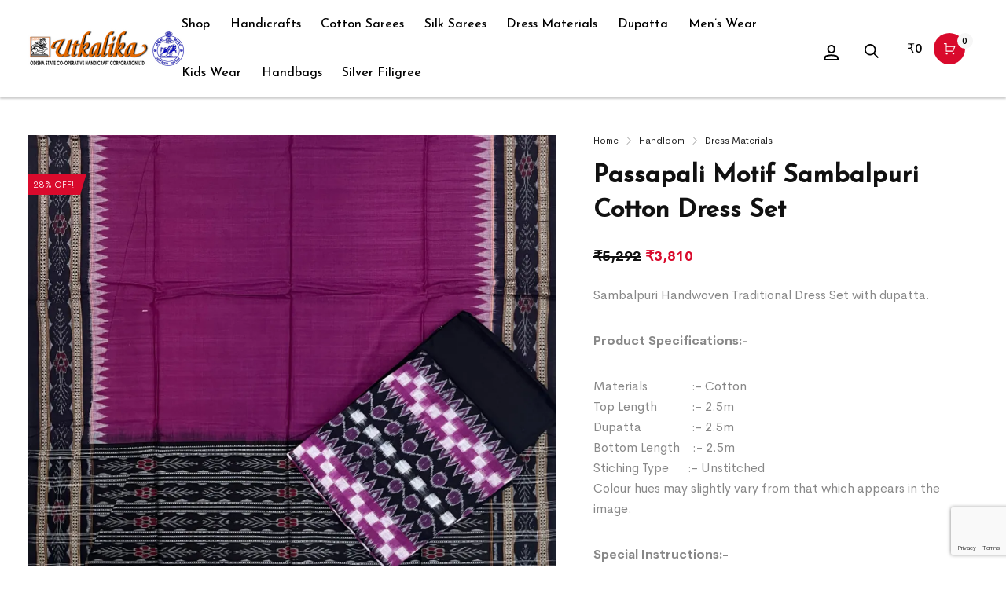

--- FILE ---
content_type: text/html; charset=UTF-8
request_url: https://utkalikaodisha.com/product/passapali-motif-sambalpuri-cotton-dress-set/
body_size: 38645
content:
<style type="text/css">
	.awl-product-label.awl-type-label.awl-type-label-angle{
		 margin-top:50px!important;
	}
	.nslick-slide{
		height:auto!important;
	}
</style>
<!DOCTYPE html>

<html lang="en-US" class="no-js">

<head>
	<!-- Google Tag Manager -->
<script>(function(w,d,s,l,i){w[l]=w[l]||[];w[l].push({'gtm.start':
new Date().getTime(),event:'gtm.js'});var f=d.getElementsByTagName(s)[0],
j=d.createElement(s),dl=l!='dataLayer'?'&l='+l:'';j.async=true;j.src=
'https://www.googletagmanager.com/gtm.js?id='+i+dl;f.parentNode.insertBefore(j,f);
})(window,document,'script','dataLayer','GTM-KCDJGX2');</script>
<!-- End Google Tag Manager -->
	<meta charset="UTF-8">
	<meta name="viewport" content="width=device-width, initial-scale=1" />
	<link rel="profile" href="https://gmpg.org/xfn/11" />
	<meta name='robots' content='index, follow, max-image-preview:large, max-snippet:-1, max-video-preview:-1' />
<script>window._wca = window._wca || [];</script>

	<!-- This site is optimized with the Yoast SEO Premium plugin v19.5 (Yoast SEO v23.4) - https://yoast.com/wordpress/plugins/seo/ -->
	<title>Passapali Motif Sambalpuri Cotton Dress Set - Utkalika Odisha</title>
	<link rel="canonical" href="https://utkalikaodisha.com/product/passapali-motif-sambalpuri-cotton-dress-set/" />
	<meta property="og:locale" content="en_US" />
	<meta property="og:type" content="article" />
	<meta property="og:title" content="Passapali Motif Sambalpuri Cotton Dress Set" />
	<meta property="og:description" content="Sambalpuri Handwoven Traditional Dress Set with dupatta.  Product Specifications:-  Materials              :- Cotton Top Length           :- 2.5m Dupatta                :- 2.5m Bottom Length    :- 2.5m Stiching Type      :- Unstitched Colour hues may slightly vary from that which appears in the image.  Special Instructions:-  Suggested Dry Clean Store in Clean and Dry Place, away from Insects, Dust, Excessive light and Moisture" />
	<meta property="og:url" content="https://utkalikaodisha.com/product/passapali-motif-sambalpuri-cotton-dress-set/" />
	<meta property="og:site_name" content="Utkalika Odisha" />
	<meta property="article:publisher" content="https://www.facebook.com/UtkalikaOfficial" />
	<meta property="article:modified_time" content="2023-06-11T12:27:12+00:00" />
	<meta property="og:image" content="https://utkalikaodisha.com/wp-content/uploads/2023/06/7-1.jpg" />
	<meta property="og:image:width" content="1200" />
	<meta property="og:image:height" content="1200" />
	<meta property="og:image:type" content="image/jpeg" />
	<meta name="twitter:card" content="summary_large_image" />
	<meta name="twitter:site" content="@utkalikaodisha" />
	<meta name="twitter:label1" content="Est. reading time" />
	<meta name="twitter:data1" content="1 minute" />
	<script type="application/ld+json" class="yoast-schema-graph">{"@context":"https://schema.org","@graph":[{"@type":"WebPage","@id":"https://utkalikaodisha.com/product/passapali-motif-sambalpuri-cotton-dress-set/","url":"https://utkalikaodisha.com/product/passapali-motif-sambalpuri-cotton-dress-set/","name":"Passapali Motif Sambalpuri Cotton Dress Set - Utkalika Odisha","isPartOf":{"@id":"https://utkalikaodisha.com/#website"},"primaryImageOfPage":{"@id":"https://utkalikaodisha.com/product/passapali-motif-sambalpuri-cotton-dress-set/#primaryimage"},"image":{"@id":"https://utkalikaodisha.com/product/passapali-motif-sambalpuri-cotton-dress-set/#primaryimage"},"thumbnailUrl":"https://i0.wp.com/utkalikaodisha.com/wp-content/uploads/2023/06/7-1.jpg?fit=1200%2C1200&ssl=1","datePublished":"2023-06-02T08:26:11+00:00","dateModified":"2023-06-11T12:27:12+00:00","breadcrumb":{"@id":"https://utkalikaodisha.com/product/passapali-motif-sambalpuri-cotton-dress-set/#breadcrumb"},"inLanguage":"en-US","potentialAction":[{"@type":"ReadAction","target":["https://utkalikaodisha.com/product/passapali-motif-sambalpuri-cotton-dress-set/"]}]},{"@type":"ImageObject","inLanguage":"en-US","@id":"https://utkalikaodisha.com/product/passapali-motif-sambalpuri-cotton-dress-set/#primaryimage","url":"https://i0.wp.com/utkalikaodisha.com/wp-content/uploads/2023/06/7-1.jpg?fit=1200%2C1200&ssl=1","contentUrl":"https://i0.wp.com/utkalikaodisha.com/wp-content/uploads/2023/06/7-1.jpg?fit=1200%2C1200&ssl=1","width":1200,"height":1200},{"@type":"BreadcrumbList","@id":"https://utkalikaodisha.com/product/passapali-motif-sambalpuri-cotton-dress-set/#breadcrumb","itemListElement":[{"@type":"ListItem","position":1,"name":"Home","item":"https://utkalikaodisha.com/"},{"@type":"ListItem","position":2,"name":"Shop","item":"https://utkalikaodisha.com/shop-2/"},{"@type":"ListItem","position":3,"name":"Passapali Motif Sambalpuri Cotton Dress Set"}]},{"@type":"WebSite","@id":"https://utkalikaodisha.com/#website","url":"https://utkalikaodisha.com/","name":"Utkalika Odisha","description":"Handloom and Handicrafts of Odisha","publisher":{"@id":"https://utkalikaodisha.com/#organization"},"potentialAction":[{"@type":"SearchAction","target":{"@type":"EntryPoint","urlTemplate":"https://utkalikaodisha.com/?s={search_term_string}"},"query-input":{"@type":"PropertyValueSpecification","valueRequired":true,"valueName":"search_term_string"}}],"inLanguage":"en-US"},{"@type":"Organization","@id":"https://utkalikaodisha.com/#organization","name":"Utkalika","url":"https://utkalikaodisha.com/","logo":{"@type":"ImageObject","inLanguage":"en-US","@id":"https://utkalikaodisha.com/#/schema/logo/image/","url":"https://utkalikaodisha.com/wp-content/uploads/2020/05/Untitled-design-2.jpg","contentUrl":"https://utkalikaodisha.com/wp-content/uploads/2020/05/Untitled-design-2.jpg","width":1200,"height":628,"caption":"Utkalika"},"image":{"@id":"https://utkalikaodisha.com/#/schema/logo/image/"},"sameAs":["https://www.facebook.com/UtkalikaOfficial","https://x.com/utkalikaodisha","https://www.instagram.com/utkalikaofficial"]}]}</script>
	<!-- / Yoast SEO Premium plugin. -->


<link rel='dns-prefetch' href='//stats.wp.com' />
<link rel='dns-prefetch' href='//fonts.googleapis.com' />
<link rel='dns-prefetch' href='//maxcdn.bootstrapcdn.com' />
<link rel='dns-prefetch' href='//i0.wp.com' />
<link rel='dns-prefetch' href='//c0.wp.com' />
<link rel='dns-prefetch' href='//widgets.wp.com' />
<link rel='dns-prefetch' href='//s0.wp.com' />
<link rel='dns-prefetch' href='//0.gravatar.com' />
<link rel='dns-prefetch' href='//1.gravatar.com' />
<link rel='dns-prefetch' href='//2.gravatar.com' />
<link rel='dns-prefetch' href='//www.googletagmanager.com' />
<link href='https://fonts.gstatic.com' crossorigin rel='preconnect' />
<link rel="alternate" type="application/rss+xml" title="Utkalika Odisha &raquo; Feed" href="https://utkalikaodisha.com/feed/" />
<link rel="alternate" type="application/rss+xml" title="Utkalika Odisha &raquo; Comments Feed" href="https://utkalikaodisha.com/comments/feed/" />
<link rel="alternate" title="oEmbed (JSON)" type="application/json+oembed" href="https://utkalikaodisha.com/wp-json/oembed/1.0/embed?url=https%3A%2F%2Futkalikaodisha.com%2Fproduct%2Fpassapali-motif-sambalpuri-cotton-dress-set%2F" />
<link rel="alternate" title="oEmbed (XML)" type="text/xml+oembed" href="https://utkalikaodisha.com/wp-json/oembed/1.0/embed?url=https%3A%2F%2Futkalikaodisha.com%2Fproduct%2Fpassapali-motif-sambalpuri-cotton-dress-set%2F&#038;format=xml" />
<style id='wp-img-auto-sizes-contain-inline-css' type='text/css'>
img:is([sizes=auto i],[sizes^="auto," i]){contain-intrinsic-size:3000px 1500px}
/*# sourceURL=wp-img-auto-sizes-contain-inline-css */
</style>
<link rel='stylesheet' id='nova-google-fonts-css' href='//fonts.googleapis.com/css?family=Cerebri+Sans%3A400%2C400%2C700%7CJosefin+Sans%3A500&#038;subset=latin' type='text/css' media='all' />
<style id='wp-emoji-styles-inline-css' type='text/css'>

	img.wp-smiley, img.emoji {
		display: inline !important;
		border: none !important;
		box-shadow: none !important;
		height: 1em !important;
		width: 1em !important;
		margin: 0 0.07em !important;
		vertical-align: -0.1em !important;
		background: none !important;
		padding: 0 !important;
	}
/*# sourceURL=wp-emoji-styles-inline-css */
</style>
<style id='wp-block-library-inline-css' type='text/css'>
:root{--wp-block-synced-color:#7a00df;--wp-block-synced-color--rgb:122,0,223;--wp-bound-block-color:var(--wp-block-synced-color);--wp-editor-canvas-background:#ddd;--wp-admin-theme-color:#007cba;--wp-admin-theme-color--rgb:0,124,186;--wp-admin-theme-color-darker-10:#006ba1;--wp-admin-theme-color-darker-10--rgb:0,107,160.5;--wp-admin-theme-color-darker-20:#005a87;--wp-admin-theme-color-darker-20--rgb:0,90,135;--wp-admin-border-width-focus:2px}@media (min-resolution:192dpi){:root{--wp-admin-border-width-focus:1.5px}}.wp-element-button{cursor:pointer}:root .has-very-light-gray-background-color{background-color:#eee}:root .has-very-dark-gray-background-color{background-color:#313131}:root .has-very-light-gray-color{color:#eee}:root .has-very-dark-gray-color{color:#313131}:root .has-vivid-green-cyan-to-vivid-cyan-blue-gradient-background{background:linear-gradient(135deg,#00d084,#0693e3)}:root .has-purple-crush-gradient-background{background:linear-gradient(135deg,#34e2e4,#4721fb 50%,#ab1dfe)}:root .has-hazy-dawn-gradient-background{background:linear-gradient(135deg,#faaca8,#dad0ec)}:root .has-subdued-olive-gradient-background{background:linear-gradient(135deg,#fafae1,#67a671)}:root .has-atomic-cream-gradient-background{background:linear-gradient(135deg,#fdd79a,#004a59)}:root .has-nightshade-gradient-background{background:linear-gradient(135deg,#330968,#31cdcf)}:root .has-midnight-gradient-background{background:linear-gradient(135deg,#020381,#2874fc)}:root{--wp--preset--font-size--normal:16px;--wp--preset--font-size--huge:42px}.has-regular-font-size{font-size:1em}.has-larger-font-size{font-size:2.625em}.has-normal-font-size{font-size:var(--wp--preset--font-size--normal)}.has-huge-font-size{font-size:var(--wp--preset--font-size--huge)}.has-text-align-center{text-align:center}.has-text-align-left{text-align:left}.has-text-align-right{text-align:right}.has-fit-text{white-space:nowrap!important}#end-resizable-editor-section{display:none}.aligncenter{clear:both}.items-justified-left{justify-content:flex-start}.items-justified-center{justify-content:center}.items-justified-right{justify-content:flex-end}.items-justified-space-between{justify-content:space-between}.screen-reader-text{border:0;clip-path:inset(50%);height:1px;margin:-1px;overflow:hidden;padding:0;position:absolute;width:1px;word-wrap:normal!important}.screen-reader-text:focus{background-color:#ddd;clip-path:none;color:#444;display:block;font-size:1em;height:auto;left:5px;line-height:normal;padding:15px 23px 14px;text-decoration:none;top:5px;width:auto;z-index:100000}html :where(.has-border-color){border-style:solid}html :where([style*=border-top-color]){border-top-style:solid}html :where([style*=border-right-color]){border-right-style:solid}html :where([style*=border-bottom-color]){border-bottom-style:solid}html :where([style*=border-left-color]){border-left-style:solid}html :where([style*=border-width]){border-style:solid}html :where([style*=border-top-width]){border-top-style:solid}html :where([style*=border-right-width]){border-right-style:solid}html :where([style*=border-bottom-width]){border-bottom-style:solid}html :where([style*=border-left-width]){border-left-style:solid}html :where(img[class*=wp-image-]){height:auto;max-width:100%}:where(figure){margin:0 0 1em}html :where(.is-position-sticky){--wp-admin--admin-bar--position-offset:var(--wp-admin--admin-bar--height,0px)}@media screen and (max-width:600px){html :where(.is-position-sticky){--wp-admin--admin-bar--position-offset:0px}}
.has-text-align-justify{text-align:justify;}

/*# sourceURL=wp-block-library-inline-css */
</style><style id='global-styles-inline-css' type='text/css'>
:root{--wp--preset--aspect-ratio--square: 1;--wp--preset--aspect-ratio--4-3: 4/3;--wp--preset--aspect-ratio--3-4: 3/4;--wp--preset--aspect-ratio--3-2: 3/2;--wp--preset--aspect-ratio--2-3: 2/3;--wp--preset--aspect-ratio--16-9: 16/9;--wp--preset--aspect-ratio--9-16: 9/16;--wp--preset--color--black: #000000;--wp--preset--color--cyan-bluish-gray: #abb8c3;--wp--preset--color--white: #ffffff;--wp--preset--color--pale-pink: #f78da7;--wp--preset--color--vivid-red: #cf2e2e;--wp--preset--color--luminous-vivid-orange: #ff6900;--wp--preset--color--luminous-vivid-amber: #fcb900;--wp--preset--color--light-green-cyan: #7bdcb5;--wp--preset--color--vivid-green-cyan: #00d084;--wp--preset--color--pale-cyan-blue: #8ed1fc;--wp--preset--color--vivid-cyan-blue: #0693e3;--wp--preset--color--vivid-purple: #9b51e0;--wp--preset--gradient--vivid-cyan-blue-to-vivid-purple: linear-gradient(135deg,rgb(6,147,227) 0%,rgb(155,81,224) 100%);--wp--preset--gradient--light-green-cyan-to-vivid-green-cyan: linear-gradient(135deg,rgb(122,220,180) 0%,rgb(0,208,130) 100%);--wp--preset--gradient--luminous-vivid-amber-to-luminous-vivid-orange: linear-gradient(135deg,rgb(252,185,0) 0%,rgb(255,105,0) 100%);--wp--preset--gradient--luminous-vivid-orange-to-vivid-red: linear-gradient(135deg,rgb(255,105,0) 0%,rgb(207,46,46) 100%);--wp--preset--gradient--very-light-gray-to-cyan-bluish-gray: linear-gradient(135deg,rgb(238,238,238) 0%,rgb(169,184,195) 100%);--wp--preset--gradient--cool-to-warm-spectrum: linear-gradient(135deg,rgb(74,234,220) 0%,rgb(151,120,209) 20%,rgb(207,42,186) 40%,rgb(238,44,130) 60%,rgb(251,105,98) 80%,rgb(254,248,76) 100%);--wp--preset--gradient--blush-light-purple: linear-gradient(135deg,rgb(255,206,236) 0%,rgb(152,150,240) 100%);--wp--preset--gradient--blush-bordeaux: linear-gradient(135deg,rgb(254,205,165) 0%,rgb(254,45,45) 50%,rgb(107,0,62) 100%);--wp--preset--gradient--luminous-dusk: linear-gradient(135deg,rgb(255,203,112) 0%,rgb(199,81,192) 50%,rgb(65,88,208) 100%);--wp--preset--gradient--pale-ocean: linear-gradient(135deg,rgb(255,245,203) 0%,rgb(182,227,212) 50%,rgb(51,167,181) 100%);--wp--preset--gradient--electric-grass: linear-gradient(135deg,rgb(202,248,128) 0%,rgb(113,206,126) 100%);--wp--preset--gradient--midnight: linear-gradient(135deg,rgb(2,3,129) 0%,rgb(40,116,252) 100%);--wp--preset--font-size--small: 13px;--wp--preset--font-size--medium: 20px;--wp--preset--font-size--large: 36px;--wp--preset--font-size--x-large: 42px;--wp--preset--spacing--20: 0.44rem;--wp--preset--spacing--30: 0.67rem;--wp--preset--spacing--40: 1rem;--wp--preset--spacing--50: 1.5rem;--wp--preset--spacing--60: 2.25rem;--wp--preset--spacing--70: 3.38rem;--wp--preset--spacing--80: 5.06rem;--wp--preset--shadow--natural: 6px 6px 9px rgba(0, 0, 0, 0.2);--wp--preset--shadow--deep: 12px 12px 50px rgba(0, 0, 0, 0.4);--wp--preset--shadow--sharp: 6px 6px 0px rgba(0, 0, 0, 0.2);--wp--preset--shadow--outlined: 6px 6px 0px -3px rgb(255, 255, 255), 6px 6px rgb(0, 0, 0);--wp--preset--shadow--crisp: 6px 6px 0px rgb(0, 0, 0);}:where(.is-layout-flex){gap: 0.5em;}:where(.is-layout-grid){gap: 0.5em;}body .is-layout-flex{display: flex;}.is-layout-flex{flex-wrap: wrap;align-items: center;}.is-layout-flex > :is(*, div){margin: 0;}body .is-layout-grid{display: grid;}.is-layout-grid > :is(*, div){margin: 0;}:where(.wp-block-columns.is-layout-flex){gap: 2em;}:where(.wp-block-columns.is-layout-grid){gap: 2em;}:where(.wp-block-post-template.is-layout-flex){gap: 1.25em;}:where(.wp-block-post-template.is-layout-grid){gap: 1.25em;}.has-black-color{color: var(--wp--preset--color--black) !important;}.has-cyan-bluish-gray-color{color: var(--wp--preset--color--cyan-bluish-gray) !important;}.has-white-color{color: var(--wp--preset--color--white) !important;}.has-pale-pink-color{color: var(--wp--preset--color--pale-pink) !important;}.has-vivid-red-color{color: var(--wp--preset--color--vivid-red) !important;}.has-luminous-vivid-orange-color{color: var(--wp--preset--color--luminous-vivid-orange) !important;}.has-luminous-vivid-amber-color{color: var(--wp--preset--color--luminous-vivid-amber) !important;}.has-light-green-cyan-color{color: var(--wp--preset--color--light-green-cyan) !important;}.has-vivid-green-cyan-color{color: var(--wp--preset--color--vivid-green-cyan) !important;}.has-pale-cyan-blue-color{color: var(--wp--preset--color--pale-cyan-blue) !important;}.has-vivid-cyan-blue-color{color: var(--wp--preset--color--vivid-cyan-blue) !important;}.has-vivid-purple-color{color: var(--wp--preset--color--vivid-purple) !important;}.has-black-background-color{background-color: var(--wp--preset--color--black) !important;}.has-cyan-bluish-gray-background-color{background-color: var(--wp--preset--color--cyan-bluish-gray) !important;}.has-white-background-color{background-color: var(--wp--preset--color--white) !important;}.has-pale-pink-background-color{background-color: var(--wp--preset--color--pale-pink) !important;}.has-vivid-red-background-color{background-color: var(--wp--preset--color--vivid-red) !important;}.has-luminous-vivid-orange-background-color{background-color: var(--wp--preset--color--luminous-vivid-orange) !important;}.has-luminous-vivid-amber-background-color{background-color: var(--wp--preset--color--luminous-vivid-amber) !important;}.has-light-green-cyan-background-color{background-color: var(--wp--preset--color--light-green-cyan) !important;}.has-vivid-green-cyan-background-color{background-color: var(--wp--preset--color--vivid-green-cyan) !important;}.has-pale-cyan-blue-background-color{background-color: var(--wp--preset--color--pale-cyan-blue) !important;}.has-vivid-cyan-blue-background-color{background-color: var(--wp--preset--color--vivid-cyan-blue) !important;}.has-vivid-purple-background-color{background-color: var(--wp--preset--color--vivid-purple) !important;}.has-black-border-color{border-color: var(--wp--preset--color--black) !important;}.has-cyan-bluish-gray-border-color{border-color: var(--wp--preset--color--cyan-bluish-gray) !important;}.has-white-border-color{border-color: var(--wp--preset--color--white) !important;}.has-pale-pink-border-color{border-color: var(--wp--preset--color--pale-pink) !important;}.has-vivid-red-border-color{border-color: var(--wp--preset--color--vivid-red) !important;}.has-luminous-vivid-orange-border-color{border-color: var(--wp--preset--color--luminous-vivid-orange) !important;}.has-luminous-vivid-amber-border-color{border-color: var(--wp--preset--color--luminous-vivid-amber) !important;}.has-light-green-cyan-border-color{border-color: var(--wp--preset--color--light-green-cyan) !important;}.has-vivid-green-cyan-border-color{border-color: var(--wp--preset--color--vivid-green-cyan) !important;}.has-pale-cyan-blue-border-color{border-color: var(--wp--preset--color--pale-cyan-blue) !important;}.has-vivid-cyan-blue-border-color{border-color: var(--wp--preset--color--vivid-cyan-blue) !important;}.has-vivid-purple-border-color{border-color: var(--wp--preset--color--vivid-purple) !important;}.has-vivid-cyan-blue-to-vivid-purple-gradient-background{background: var(--wp--preset--gradient--vivid-cyan-blue-to-vivid-purple) !important;}.has-light-green-cyan-to-vivid-green-cyan-gradient-background{background: var(--wp--preset--gradient--light-green-cyan-to-vivid-green-cyan) !important;}.has-luminous-vivid-amber-to-luminous-vivid-orange-gradient-background{background: var(--wp--preset--gradient--luminous-vivid-amber-to-luminous-vivid-orange) !important;}.has-luminous-vivid-orange-to-vivid-red-gradient-background{background: var(--wp--preset--gradient--luminous-vivid-orange-to-vivid-red) !important;}.has-very-light-gray-to-cyan-bluish-gray-gradient-background{background: var(--wp--preset--gradient--very-light-gray-to-cyan-bluish-gray) !important;}.has-cool-to-warm-spectrum-gradient-background{background: var(--wp--preset--gradient--cool-to-warm-spectrum) !important;}.has-blush-light-purple-gradient-background{background: var(--wp--preset--gradient--blush-light-purple) !important;}.has-blush-bordeaux-gradient-background{background: var(--wp--preset--gradient--blush-bordeaux) !important;}.has-luminous-dusk-gradient-background{background: var(--wp--preset--gradient--luminous-dusk) !important;}.has-pale-ocean-gradient-background{background: var(--wp--preset--gradient--pale-ocean) !important;}.has-electric-grass-gradient-background{background: var(--wp--preset--gradient--electric-grass) !important;}.has-midnight-gradient-background{background: var(--wp--preset--gradient--midnight) !important;}.has-small-font-size{font-size: var(--wp--preset--font-size--small) !important;}.has-medium-font-size{font-size: var(--wp--preset--font-size--medium) !important;}.has-large-font-size{font-size: var(--wp--preset--font-size--large) !important;}.has-x-large-font-size{font-size: var(--wp--preset--font-size--x-large) !important;}
/*# sourceURL=global-styles-inline-css */
</style>

<style id='classic-theme-styles-inline-css' type='text/css'>
/*! This file is auto-generated */
.wp-block-button__link{color:#fff;background-color:#32373c;border-radius:9999px;box-shadow:none;text-decoration:none;padding:calc(.667em + 2px) calc(1.333em + 2px);font-size:1.125em}.wp-block-file__button{background:#32373c;color:#fff;text-decoration:none}
/*# sourceURL=/wp-includes/css/classic-themes.min.css */
</style>
<link rel='stylesheet' id='contact-form-7-css' href='https://utkalikaodisha.com/wp-content/plugins/contact-form-7/includes/css/styles.css?ver=5.9.6' type='text/css' media='all' />
<link rel='stylesheet' id='evcf7-front-style-css' href='https://utkalikaodisha.com/wp-content/plugins/email-verification-for-contact-form-7/assets/css/front-style.css?ver=2.4' type='text/css' media='all' />
<link rel='stylesheet' id='nova-dlicon-css' href='https://utkalikaodisha.com/wp-content/plugins/nova-elements/assets/css/lib/dlicon/dlicon.css?ver=1.0.3.1' type='text/css' media='all' />
<style id='nova-dlicon-inline-css' type='text/css'>
@font-face {
                    font-family: 'dliconoutline';
                    src: url('https://utkalikaodisha.com/wp-content/plugins/nova-elements/assets/css/lib/dlicon/dlicon.woff2') format('woff2'),
                         url('https://utkalikaodisha.com/wp-content/plugins/nova-elements/assets/css/lib/dlicon/dlicon.woff') format('woff'),
                         url('https://utkalikaodisha.com/wp-content/plugins/nova-elements/assets/css/lib/dlicon/dlicon.ttf') format('truetype');
                    font-weight: 400;
                    font-style: normal
                }
/*# sourceURL=nova-dlicon-inline-css */
</style>
<link rel='stylesheet' id='rs-plugin-settings-css' href='https://utkalikaodisha.com/wp-content/plugins/revslider/public/assets/css/rs6.css?ver=6.3.3' type='text/css' media='all' />
<style id='rs-plugin-settings-inline-css' type='text/css'>
#rs-demo-id {}
/*# sourceURL=rs-plugin-settings-inline-css */
</style>
<link rel='stylesheet' id='woof-css' href='https://utkalikaodisha.com/wp-content/plugins/woocommerce-products-filter/css/front.css?ver=1.3.6' type='text/css' media='all' />
<style id='woof-inline-css' type='text/css'>

.woof_products_top_panel li span, .woof_products_top_panel2 li span{background: url(https://utkalikaodisha.com/wp-content/plugins/woocommerce-products-filter/img/delete.png);background-size: 14px 14px;background-repeat: no-repeat;background-position: right;}
.woof_edit_view{
                    display: none;
                }

/*# sourceURL=woof-inline-css */
</style>
<link rel='stylesheet' id='chosen-drop-down-css' href='https://utkalikaodisha.com/wp-content/plugins/woocommerce-products-filter/js/chosen/chosen.min.css?ver=1.3.6' type='text/css' media='all' />
<link rel='stylesheet' id='icheck-jquery-color-flat-css' href='https://utkalikaodisha.com/wp-content/plugins/woocommerce-products-filter/js/icheck/skins/flat/_all.css?ver=1.3.6' type='text/css' media='all' />
<link rel='stylesheet' id='icheck-jquery-color-square-css' href='https://utkalikaodisha.com/wp-content/plugins/woocommerce-products-filter/js/icheck/skins/square/_all.css?ver=1.3.6' type='text/css' media='all' />
<link rel='stylesheet' id='icheck-jquery-color-minimal-css' href='https://utkalikaodisha.com/wp-content/plugins/woocommerce-products-filter/js/icheck/skins/minimal/_all.css?ver=1.3.6' type='text/css' media='all' />
<link rel='stylesheet' id='woof_by_author_html_items-css' href='https://utkalikaodisha.com/wp-content/plugins/woocommerce-products-filter/ext/by_author/css/by_author.css?ver=1.3.6' type='text/css' media='all' />
<link rel='stylesheet' id='woof_by_instock_html_items-css' href='https://utkalikaodisha.com/wp-content/plugins/woocommerce-products-filter/ext/by_instock/css/by_instock.css?ver=1.3.6' type='text/css' media='all' />
<link rel='stylesheet' id='woof_by_onsales_html_items-css' href='https://utkalikaodisha.com/wp-content/plugins/woocommerce-products-filter/ext/by_onsales/css/by_onsales.css?ver=1.3.6' type='text/css' media='all' />
<link rel='stylesheet' id='woof_by_text_html_items-css' href='https://utkalikaodisha.com/wp-content/plugins/woocommerce-products-filter/ext/by_text/assets/css/front.css?ver=1.3.6' type='text/css' media='all' />
<link rel='stylesheet' id='woof_label_html_items-css' href='https://utkalikaodisha.com/wp-content/plugins/woocommerce-products-filter/ext/label/css/html_types/label.css?ver=1.3.6' type='text/css' media='all' />
<link rel='stylesheet' id='woof_select_radio_check_html_items-css' href='https://utkalikaodisha.com/wp-content/plugins/woocommerce-products-filter/ext/select_radio_check/css/html_types/select_radio_check.css?ver=1.3.6' type='text/css' media='all' />
<link rel='stylesheet' id='woof_sd_html_items_checkbox-css' href='https://utkalikaodisha.com/wp-content/plugins/woocommerce-products-filter/ext/smart_designer/css/elements/checkbox.css?ver=1.3.6' type='text/css' media='all' />
<link rel='stylesheet' id='woof_sd_html_items_radio-css' href='https://utkalikaodisha.com/wp-content/plugins/woocommerce-products-filter/ext/smart_designer/css/elements/radio.css?ver=1.3.6' type='text/css' media='all' />
<link rel='stylesheet' id='woof_sd_html_items_switcher-css' href='https://utkalikaodisha.com/wp-content/plugins/woocommerce-products-filter/ext/smart_designer/css/elements/switcher.css?ver=1.3.6' type='text/css' media='all' />
<link rel='stylesheet' id='woof_sd_html_items_color-css' href='https://utkalikaodisha.com/wp-content/plugins/woocommerce-products-filter/ext/smart_designer/css/elements/color.css?ver=1.3.6' type='text/css' media='all' />
<link rel='stylesheet' id='woof_sd_html_items_tooltip-css' href='https://utkalikaodisha.com/wp-content/plugins/woocommerce-products-filter/ext/smart_designer/css/tooltip.css?ver=1.3.6' type='text/css' media='all' />
<link rel='stylesheet' id='woof_sd_html_items_front-css' href='https://utkalikaodisha.com/wp-content/plugins/woocommerce-products-filter/ext/smart_designer/css/front.css?ver=1.3.6' type='text/css' media='all' />
<link rel='stylesheet' id='woof-switcher23-css' href='https://utkalikaodisha.com/wp-content/plugins/woocommerce-products-filter/css/switcher.css?ver=1.3.6' type='text/css' media='all' />
<link rel='stylesheet' id='photoswipe-css' href='https://c0.wp.com/p/woocommerce/7.0.1/assets/css/photoswipe/photoswipe.min.css' type='text/css' media='all' />
<link rel='stylesheet' id='photoswipe-default-skin-css' href='https://c0.wp.com/p/woocommerce/7.0.1/assets/css/photoswipe/default-skin/default-skin.min.css' type='text/css' media='all' />
<style id='woocommerce-inline-inline-css' type='text/css'>
.woocommerce form .form-row .required { visibility: visible; }
/*# sourceURL=woocommerce-inline-inline-css */
</style>
<link rel='stylesheet' id='wt-woocommerce-related-products-css' href='https://utkalikaodisha.com/wp-content/plugins/wt-woocommerce-related-products/public/css/custom-related-products-public.css?ver=1.5.5' type='text/css' media='all' />
<link rel='stylesheet' id='carousel-css-css' href='https://utkalikaodisha.com/wp-content/plugins/wt-woocommerce-related-products/public/css/owl.carousel.min.css?ver=1.5.5' type='text/css' media='all' />
<link rel='stylesheet' id='carousel-theme-css-css' href='https://utkalikaodisha.com/wp-content/plugins/wt-woocommerce-related-products/public/css/owl.theme.default.min.css?ver=1.5.5' type='text/css' media='all' />
<link rel='stylesheet' id='nickx-nfancybox-css-css' href='https://utkalikaodisha.com/wp-content/plugins/product-video-gallery-slider-for-woocommerce/public/css/fancybox.css?ver=1' type='text/css' media='all' />
<link rel='stylesheet' id='nickx-fontawesome-css-css' href='//maxcdn.bootstrapcdn.com/font-awesome/4.7.0/css/font-awesome.min.css?ver=1' type='text/css' media='all' />
<link rel='stylesheet' id='nickx-front-css-css' href='https://utkalikaodisha.com/wp-content/plugins/product-video-gallery-slider-for-woocommerce/public/css/nickx-front.css?ver=1' type='text/css' media='all' />
<link rel='stylesheet' id='dashicons-css' href='https://c0.wp.com/c/6.9/wp-includes/css/dashicons.min.css' type='text/css' media='all' />
<style id='dashicons-inline-css' type='text/css'>
[data-font="Dashicons"]:before {font-family: 'Dashicons' !important;content: attr(data-icon) !important;speak: none !important;font-weight: normal !important;font-variant: normal !important;text-transform: none !important;line-height: 1 !important;font-style: normal !important;-webkit-font-smoothing: antialiased !important;-moz-osx-font-smoothing: grayscale !important;}
/*# sourceURL=dashicons-inline-css */
</style>
<link rel='stylesheet' id='yith_wcbm_badge_style-css' href='https://utkalikaodisha.com/wp-content/plugins/yith-woocommerce-badges-management/assets/css/frontend.css?ver=3.7.0' type='text/css' media='all' />
<link rel='stylesheet' id='yith-gfont-open-sans-css' href='https://utkalikaodisha.com/wp-content/plugins/yith-woocommerce-badges-management/assets/fonts/open-sans/style.css?ver=3.7.0' type='text/css' media='all' />
<link rel='stylesheet' id='zazla-core-icons-css' href='https://utkalikaodisha.com/wp-content/themes/zazla/assets/icon-fonts/core/css/style.css?ver=1.0.4' type='text/css' media='all' />
<link rel='stylesheet' id='select2-css' href='https://c0.wp.com/p/woocommerce/7.0.1/assets/css/select2.css' type='text/css' media='all' />
<link rel='stylesheet' id='nova-zazla-styles-css' href='https://utkalikaodisha.com/wp-content/themes/zazla/assets/css/app.css?ver=1.0.4' type='text/css' media='all' />
<style id='akismet-widget-style-inline-css' type='text/css'>

			.a-stats {
				--akismet-color-mid-green: #357b49;
				--akismet-color-white: #fff;
				--akismet-color-light-grey: #f6f7f7;

				max-width: 350px;
				width: auto;
			}

			.a-stats * {
				all: unset;
				box-sizing: border-box;
			}

			.a-stats strong {
				font-weight: 600;
			}

			.a-stats a.a-stats__link,
			.a-stats a.a-stats__link:visited,
			.a-stats a.a-stats__link:active {
				background: var(--akismet-color-mid-green);
				border: none;
				box-shadow: none;
				border-radius: 8px;
				color: var(--akismet-color-white);
				cursor: pointer;
				display: block;
				font-family: -apple-system, BlinkMacSystemFont, 'Segoe UI', 'Roboto', 'Oxygen-Sans', 'Ubuntu', 'Cantarell', 'Helvetica Neue', sans-serif;
				font-weight: 500;
				padding: 12px;
				text-align: center;
				text-decoration: none;
				transition: all 0.2s ease;
			}

			/* Extra specificity to deal with TwentyTwentyOne focus style */
			.widget .a-stats a.a-stats__link:focus {
				background: var(--akismet-color-mid-green);
				color: var(--akismet-color-white);
				text-decoration: none;
			}

			.a-stats a.a-stats__link:hover {
				filter: brightness(110%);
				box-shadow: 0 4px 12px rgba(0, 0, 0, 0.06), 0 0 2px rgba(0, 0, 0, 0.16);
			}

			.a-stats .count {
				color: var(--akismet-color-white);
				display: block;
				font-size: 1.5em;
				line-height: 1.4;
				padding: 0 13px;
				white-space: nowrap;
			}
		
/*# sourceURL=akismet-widget-style-inline-css */
</style>
<link rel='stylesheet' id='wps-visitor-style-css' href='https://utkalikaodisha.com/wp-content/plugins/wps-visitor-counter/styles/css/default.css?ver=2' type='text/css' media='all' />
<link rel='stylesheet' id='nova-default-fonts-css' href='https://utkalikaodisha.com/wp-content/themes/zazla/inc/fonts/default.css?ver=1.0.4' type='text/css' media='all' />
<link rel='stylesheet' id='sib-front-css-css' href='https://utkalikaodisha.com/wp-content/plugins/mailin/css/mailin-front.css?ver=6.9' type='text/css' media='all' />
<link rel='stylesheet' id='social-logos-css' href='https://c0.wp.com/p/jetpack/13.5.1/_inc/social-logos/social-logos.min.css' type='text/css' media='all' />
<link rel='stylesheet' id='jetpack_css-css' href='https://c0.wp.com/p/jetpack/13.5.1/css/jetpack.css' type='text/css' media='all' />
<script type="text/template" id="tmpl-variation-template">
	<div class="woocommerce-variation-description">{{{ data.variation.variation_description }}}</div>
	<div class="woocommerce-variation-price">{{{ data.variation.price_html }}}</div>
	<div class="woocommerce-variation-availability">{{{ data.variation.availability_html }}}</div>
</script>
<script type="text/template" id="tmpl-unavailable-variation-template">
	<p>Sorry, this product is unavailable. Please choose a different combination.</p>
</script>
<!--n2css--><script type="text/javascript" id="woof-husky-js-extra">
/* <![CDATA[ */
var woof_husky_txt = {"ajax_url":"https://utkalikaodisha.com/wp-admin/admin-ajax.php","plugin_uri":"https://utkalikaodisha.com/wp-content/plugins/woocommerce-products-filter/ext/by_text/","loader":"https://utkalikaodisha.com/wp-content/plugins/woocommerce-products-filter/ext/by_text/assets/img/ajax-loader.gif","not_found":"Nothing found!","prev":"Prev","next":"Next","site_link":"https://utkalikaodisha.com","default_data":{"placeholder":"","behavior":"title_or_content_or_excerpt","search_by_full_word":"0","autocomplete":1,"how_to_open_links":"0","taxonomy_compatibility":"0","sku_compatibility":"1","custom_fields":"","search_desc_variant":"0","view_text_length":"10","min_symbols":"3","max_posts":"10","image":"","notes_for_customer":"","template":"","max_open_height":"300","page":0}};
//# sourceURL=woof-husky-js-extra
/* ]]> */
</script>
<script type="text/javascript" src="https://utkalikaodisha.com/wp-content/plugins/woocommerce-products-filter/ext/by_text/assets/js/husky.js?ver=1.3.6" id="woof-husky-js"></script>
<script type="text/javascript" src="https://c0.wp.com/c/6.9/wp-includes/js/jquery/jquery.min.js" id="jquery-core-js"></script>
<script type="text/javascript" src="https://c0.wp.com/c/6.9/wp-includes/js/jquery/jquery-migrate.min.js" id="jquery-migrate-js"></script>
<script type="text/javascript" src="https://utkalikaodisha.com/wp-content/plugins/revslider/public/assets/js/rbtools.min.js?ver=6.3.3" id="tp-tools-js"></script>
<script type="text/javascript" src="https://utkalikaodisha.com/wp-content/plugins/revslider/public/assets/js/rs6.min.js?ver=6.3.3" id="revmin-js"></script>
<script type="text/javascript" src="https://utkalikaodisha.com/wp-content/plugins/wt-woocommerce-related-products/public/js/wt_owl_carousel.js?ver=1.5.5" id="wt-owl-js-js"></script>
<script type="text/javascript" src="https://stats.wp.com/s-202605.js" id="woocommerce-analytics-js" defer="defer" data-wp-strategy="defer"></script>
<script type="text/javascript" src="https://c0.wp.com/c/6.9/wp-includes/js/dist/hooks.min.js" id="wp-hooks-js"></script>
<script type="text/javascript" id="wpm-js-extra">
/* <![CDATA[ */
var wpm = {"ajax_url":"https://utkalikaodisha.com/wp-admin/admin-ajax.php","root":"https://utkalikaodisha.com/wp-json/","nonce_wp_rest":"e338dddc67","nonce_ajax":"48d938ca9a"};
//# sourceURL=wpm-js-extra
/* ]]> */
</script>
<script type="text/javascript" src="https://utkalikaodisha.com/wp-content/plugins/woocommerce-google-adwords-conversion-tracking-tag/js/public/wpm-public.p1.min.js?ver=1.43.4" id="wpm-js"></script>
<script type="text/javascript" id="wps-js-extra">
/* <![CDATA[ */
var wpspagevisit = {"ajaxurl":"https://utkalikaodisha.com/wp-admin/admin-ajax.php","ajax_nonce":"c5fecf4162"};
//# sourceURL=wps-js-extra
/* ]]> */
</script>
<script type="text/javascript" src="https://utkalikaodisha.com/wp-content/plugins/wps-visitor-counter/styles/js/custom.js?ver=1" id="wps-js"></script>
<script type="text/javascript" id="sib-front-js-js-extra">
/* <![CDATA[ */
var sibErrMsg = {"invalidMail":"Please fill out valid email address","requiredField":"Please fill out required fields","invalidDateFormat":"Please fill out valid date format","invalidSMSFormat":"Please fill out valid phone number"};
var ajax_sib_front_object = {"ajax_url":"https://utkalikaodisha.com/wp-admin/admin-ajax.php","ajax_nonce":"e873b3023b","flag_url":"https://utkalikaodisha.com/wp-content/plugins/mailin/img/flags/"};
//# sourceURL=sib-front-js-js-extra
/* ]]> */
</script>
<script type="text/javascript" src="https://utkalikaodisha.com/wp-content/plugins/mailin/js/mailin-front.js?ver=1719659224" id="sib-front-js-js"></script>
<link rel="https://api.w.org/" href="https://utkalikaodisha.com/wp-json/" /><link rel="alternate" title="JSON" type="application/json" href="https://utkalikaodisha.com/wp-json/wp/v2/product/16374" /><link rel="EditURI" type="application/rsd+xml" title="RSD" href="https://utkalikaodisha.com/xmlrpc.php?rsd" />
<meta name="generator" content="WordPress 6.9" />
<meta name="generator" content="WooCommerce 7.0.1" />
<link rel='shortlink' href='https://utkalikaodisha.com/?p=16374' />
                <style type="text/css">
                    .evcf7-verify-btn input[type="button"][name="evcf7-verify-email"] { background-color: #25b24b; }.evcf7-verify-btn input[type="button"][name="evcf7-verify-email"] { color: #ffffff; }.evcf7_email_sent{ color: #46b450; }.evcf7_error_sending_mail{ color: #dc3232; }                </style>
            <meta name="generator" content="Site Kit by Google 1.129.1" />	<style>img#wpstats{display:none}</style>
		    <script>
        var nova_ajax_url = 'https://utkalikaodisha.com/wp-admin/admin-ajax.php';
    </script>
	<noscript><style>.woocommerce-product-gallery{ opacity: 1 !important; }</style></noscript>
	
<!-- START Pixel Manager for WooCommerce -->

		<script>

			window.wpmDataLayer = window.wpmDataLayer || {};
			window.wpmDataLayer = Object.assign(window.wpmDataLayer, {"cart":{},"cart_item_keys":{},"version":{"number":"1.43.4","pro":false,"eligible_for_updates":false,"distro":"fms","beta":false,"show":true},"pixels":{"google":{"linker":{"settings":null},"user_id":false,"analytics":{"ga4":{"measurement_id":"G-5QBJMC5XTY","parameters":{},"mp_active":false,"debug_mode":false,"page_load_time_tracking":false},"id_type":"post_id"},"tcf_support":false,"consent_mode":{"is_active":false,"wait_for_update":500,"ads_data_redaction":false,"url_passthrough":true}},"facebook":{"pixel_id":"873785756939740","dynamic_remarketing":{"id_type":"post_id"},"capi":false,"advanced_matching":false,"exclusion_patterns":[],"fbevents_js_url":"https://connect.facebook.net/en_US/fbevents.js"}},"shop":{"list_name":"Product | Passapali Motif Sambalpuri Cotton Dress Set","list_id":"product_passapali-motif-sambalpuri-cotton-dress-set","page_type":"product","product_type":"simple","currency":"INR","selectors":{"addToCart":[],"beginCheckout":[]},"order_duplication_prevention":true,"view_item_list_trigger":{"test_mode":false,"background_color":"green","opacity":0.5,"repeat":true,"timeout":1000,"threshold":0.8000000000000000444089209850062616169452667236328125},"variations_output":true,"session_active":false},"page":{"id":16374,"title":"Passapali Motif Sambalpuri Cotton Dress Set","type":"product","categories":[],"parent":{"id":0,"title":"Passapali Motif Sambalpuri Cotton Dress Set","type":"product","categories":[]}},"general":{"user_logged_in":false,"scroll_tracking_thresholds":[],"page_id":16374,"exclude_domains":[],"server_2_server":{"active":false,"ip_exclude_list":[]},"consent_management":{"explicit_consent":false}}});

		</script>

		
<!-- END Pixel Manager for WooCommerce -->
			<meta name="pm-dataLayer-meta" content="16374" class="wpmProductId"
				  data-id="16374">
					<script>
			(window.wpmDataLayer = window.wpmDataLayer || {}).products             = window.wpmDataLayer.products || {};
			window.wpmDataLayer.products[16374] = {"id":"16374","sku":"2642OD0880922-2-6-23-3","price":3810,"brand":"","quantity":1,"dyn_r_ids":{"post_id":"16374","sku":"2642OD0880922-2-6-23-3","gpf":"woocommerce_gpf_16374","gla":"gla_16374"},"is_variable":false,"type":"simple","name":"Passapali Motif Sambalpuri Cotton Dress Set","category":["Dress Materials","Handloom","Sambalpuri Dress Set"],"is_variation":false};
					</script>
		<meta name="generator" content="Powered by Slider Revolution 6.3.3 - responsive, Mobile-Friendly Slider Plugin for WordPress with comfortable drag and drop interface." />
<style>
:root {
  --site-bg-color: #FFF;
  --site-font-size: 16px;
  --site-text-color: #888888;
  --site-heading-color: #111111;
  --site-accent-color: #D90A2C;
  --site-border-color: #DEDEDE;
  --site-link-color: #232323;
  --site-link-hover-color: #D90A2C;
  --site-width: 1340px;
  --site-main-font: 'Cerebri Sans', sans-serif;
  --site-secondary-font: 'Josefin Sans', serif;

  --site-ultra-light: rgba(17,17,17,0.1);
  --site-max-light: rgba(17,17,17,0.25);

  --site-primary-button-color: #000;
  --site-secondary-button-color: #D90A2C;
  --header-callout-bg-color: #4845A8;
  --header-callout-text-color: #FFFFFF;
  --site-top-bar-bg-color: #fff;
  --site-top-bar-text-color: #515151;
  --site-top-bar-heading-color: #000;
  --site-top-bar-accent-color: #000;
  --site-top-bar-border-color: #fff;
  --site-top-bar-font-size: 14px;

  --site-header-logo-width: 300px;
  --site-header-bg-color: #fff;
  --site-header-bg-color-2: #F6F6F6;
  --site-header-text-color: #000;
  --site-header-accent-color: #D90A2C;
  --site-header-font-size: 16px;
  --site-header-border-color: rgba(0,0,0,0.15);

  --site-main-menu-bg-color: #FFF;
  --site-main-menu-text-color: #000;
  --site-main-menu-accent-color: #000;
  --site-main-menu-border-color: #DEDEDE;

  --mobile-header-bg-color: #fff;
  --mobile-header-text-color: #000;
  --mobile-pre-header-bg-color: #5d1146;
  --mobile-pre-header-text-color: #fff;
  --mobile-pre-header-border-color: rgba(255,255,255,0.2);

  --page-header-bg-color: #F6F6F6;
  --page-header-text-color: #616161;
  --page-header-heading-color: #000;

  --dropdown-bg-color: #fff;
  --dropdown-text-color: #000;
  --dropdown-accent-color: #D90A2C;
  --dropdown-secondary-color: rgba(0,0,0,0.7);
  --dropdown-grey-color: rgba(0,0,0,0.5);
  --dropdown-border-color: rgba(0,0,0,0.15);

  --site-blog-background-color: #F6F6F6;

  --site-footer-bg-color: #000;
  --site-footer-text-color: #fff;
  --site-footer-heading-color: #fff;
  --site-footer-border-color: rgba(255,255,255,0.15);
}
.styling__quickview {
  --qv-bg-color: #fff;
  --qv-text-color: #616161;
  --qv-heading-color: #000;
  --qv-border-color: rgba(0,0,0,0.15);
}
.error-404 {
  --p404-text-color: ;
}
/********************************************************************/
/* Shop *************************************************************/
/********************************************************************/

</style>
<link rel="icon" href="https://i0.wp.com/utkalikaodisha.com/wp-content/uploads/2020/05/cropped-WhatsApp-Image-2020-12-31-at-17.14.42.jpeg?fit=32%2C32&#038;ssl=1" sizes="32x32" />
<link rel="icon" href="https://i0.wp.com/utkalikaodisha.com/wp-content/uploads/2020/05/cropped-WhatsApp-Image-2020-12-31-at-17.14.42.jpeg?fit=192%2C192&#038;ssl=1" sizes="192x192" />
<link rel="apple-touch-icon" href="https://i0.wp.com/utkalikaodisha.com/wp-content/uploads/2020/05/cropped-WhatsApp-Image-2020-12-31-at-17.14.42.jpeg?fit=180%2C180&#038;ssl=1" />
<meta name="msapplication-TileImage" content="https://i0.wp.com/utkalikaodisha.com/wp-content/uploads/2020/05/cropped-WhatsApp-Image-2020-12-31-at-17.14.42.jpeg?fit=270%2C270&#038;ssl=1" />
<script type="text/javascript">function setREVStartSize(e){
			//window.requestAnimationFrame(function() {				 
				window.RSIW = window.RSIW===undefined ? window.innerWidth : window.RSIW;	
				window.RSIH = window.RSIH===undefined ? window.innerHeight : window.RSIH;	
				try {								
					var pw = document.getElementById(e.c).parentNode.offsetWidth,
						newh;
					pw = pw===0 || isNaN(pw) ? window.RSIW : pw;
					e.tabw = e.tabw===undefined ? 0 : parseInt(e.tabw);
					e.thumbw = e.thumbw===undefined ? 0 : parseInt(e.thumbw);
					e.tabh = e.tabh===undefined ? 0 : parseInt(e.tabh);
					e.thumbh = e.thumbh===undefined ? 0 : parseInt(e.thumbh);
					e.tabhide = e.tabhide===undefined ? 0 : parseInt(e.tabhide);
					e.thumbhide = e.thumbhide===undefined ? 0 : parseInt(e.thumbhide);
					e.mh = e.mh===undefined || e.mh=="" || e.mh==="auto" ? 0 : parseInt(e.mh,0);		
					if(e.layout==="fullscreen" || e.l==="fullscreen") 						
						newh = Math.max(e.mh,window.RSIH);					
					else{					
						e.gw = Array.isArray(e.gw) ? e.gw : [e.gw];
						for (var i in e.rl) if (e.gw[i]===undefined || e.gw[i]===0) e.gw[i] = e.gw[i-1];					
						e.gh = e.el===undefined || e.el==="" || (Array.isArray(e.el) && e.el.length==0)? e.gh : e.el;
						e.gh = Array.isArray(e.gh) ? e.gh : [e.gh];
						for (var i in e.rl) if (e.gh[i]===undefined || e.gh[i]===0) e.gh[i] = e.gh[i-1];
											
						var nl = new Array(e.rl.length),
							ix = 0,						
							sl;					
						e.tabw = e.tabhide>=pw ? 0 : e.tabw;
						e.thumbw = e.thumbhide>=pw ? 0 : e.thumbw;
						e.tabh = e.tabhide>=pw ? 0 : e.tabh;
						e.thumbh = e.thumbhide>=pw ? 0 : e.thumbh;					
						for (var i in e.rl) nl[i] = e.rl[i]<window.RSIW ? 0 : e.rl[i];
						sl = nl[0];									
						for (var i in nl) if (sl>nl[i] && nl[i]>0) { sl = nl[i]; ix=i;}															
						var m = pw>(e.gw[ix]+e.tabw+e.thumbw) ? 1 : (pw-(e.tabw+e.thumbw)) / (e.gw[ix]);					
						newh =  (e.gh[ix] * m) + (e.tabh + e.thumbh);
					}				
					if(window.rs_init_css===undefined) window.rs_init_css = document.head.appendChild(document.createElement("style"));					
					document.getElementById(e.c).height = newh+"px";
					window.rs_init_css.innerHTML += "#"+e.c+"_wrapper { height: "+newh+"px }";				
				} catch(e){
					console.log("Failure at Presize of Slider:" + e)
				}					   
			//});
		  };</script>
		<style type="text/css" id="wp-custom-css">
			.header-transparent:not(.headroom--not-top):not(:hover){
	background: #fff !important;
}

.header-branding div.site-logo a img{
	width : 200px!important;
	max-width : 325px;
}

.header-type-2{
	padding: 0;
	box-shadow:0px 2px 2px 0px #cecece;
}

h3.wps_visitor_title{
	color : #f2f2f2;
}

.nova-page-header__inner {
    padding-top:1.5rem!important;
	  padding-bottom:1.5rem!important;
}
.woocommerce table tbody th {    
    vertical-align: top;
}
.single-product .product.product-type-variable .variations_form .variations td{
   float:none;
}

.dropdown.menu > li > a {
    padding: 0 0.8em;
}

.woocommerce-account .woocommerce .woocommerce-MyAccount-content p:last-of-type {
    margin-bottom: 2rem;
}
.mb_0{
	margin-bottom:0;
}
.woocommerce-account #customer_login.col2-set .u-column1.col-1 .woocommerce-form-login .woocommerce-LostPassword{
	bottom: -40px;
}
.woocommerce-account #customer_login.col2-set .u-column1.col-1 .woocommerce-form-login .woocommerce-form__label-for-checkbox{
	margin-bottom: 10px;
}
.ajax_results_wrapper a.view-all{
	display:none;
}

		</style>
		<style id="kirki-inline-styles">/* vietnamese */
@font-face {
  font-family: 'Josefin Sans';
  font-style: normal;
  font-weight: 400;
  font-display: swap;
  src: url(https://utkalikaodisha.com/wp-content/fonts/josefin-sans/font) format('woff');
  unicode-range: U+0102-0103, U+0110-0111, U+0128-0129, U+0168-0169, U+01A0-01A1, U+01AF-01B0, U+0300-0301, U+0303-0304, U+0308-0309, U+0323, U+0329, U+1EA0-1EF9, U+20AB;
}
/* latin-ext */
@font-face {
  font-family: 'Josefin Sans';
  font-style: normal;
  font-weight: 400;
  font-display: swap;
  src: url(https://utkalikaodisha.com/wp-content/fonts/josefin-sans/font) format('woff');
  unicode-range: U+0100-02BA, U+02BD-02C5, U+02C7-02CC, U+02CE-02D7, U+02DD-02FF, U+0304, U+0308, U+0329, U+1D00-1DBF, U+1E00-1E9F, U+1EF2-1EFF, U+2020, U+20A0-20AB, U+20AD-20C0, U+2113, U+2C60-2C7F, U+A720-A7FF;
}
/* latin */
@font-face {
  font-family: 'Josefin Sans';
  font-style: normal;
  font-weight: 400;
  font-display: swap;
  src: url(https://utkalikaodisha.com/wp-content/fonts/josefin-sans/font) format('woff');
  unicode-range: U+0000-00FF, U+0131, U+0152-0153, U+02BB-02BC, U+02C6, U+02DA, U+02DC, U+0304, U+0308, U+0329, U+2000-206F, U+20AC, U+2122, U+2191, U+2193, U+2212, U+2215, U+FEFF, U+FFFD;
}</style>	
	<!-- Global site tag (gtag.js) - Google Analytics -->
	<script async src="https://www.googletagmanager.com/gtag/js?id=G-5QBJMC5XTY"></script>
	<script>
	  window.dataLayer = window.dataLayer || [];
	  function gtag(){dataLayer.push(arguments);}
	  gtag('js', new Date());

	  gtag('config', 'G-5QBJMC5XTY');
	</script>
	<meta name="facebook-domain-verification" content="m7pfj2o2heg18hkor22sr9omhxycpu" />
	
<!-- 	<script type="text/javascript">
    
      function PageRefresh_force()
      {
        //confirm("hit");
        window.onpageshow = function(event) {
    		if (event.persisted) {
    			window.location.reload();
    		}
    	};
      }
	</script> -->
	<!-- Meta Pixel Code -->
<script>
!function(f,b,e,v,n,t,s)
{if(f.fbq)return;n=f.fbq=function(){n.callMethod?
n.callMethod.apply(n,arguments):n.queue.push(arguments)};
if(!f._fbq)f._fbq=n;n.push=n;n.loaded=!0;n.version='2.0';
n.queue=[];t=b.createElement(e);t.async=!0;
t.src=v;s=b.getElementsByTagName(e)[0];
s.parentNode.insertBefore(t,s)}(window, document,'script',
'https://connect.facebook.net/en_US/fbevents.js');
fbq('init', '752476884042900');
fbq('track', 'PageView');
</script>
<noscript><img height="1" width="1" style="display:none"
src="https://www.facebook.com/tr?id=752476884042900&ev=PageView&noscript=1"
/></noscript>
<!-- End Meta Pixel Code -->
	
<link rel='stylesheet' id='woof_sections_style-css' href='https://utkalikaodisha.com/wp-content/plugins/woocommerce-products-filter/ext/sections/css/sections.css?ver=1.3.6' type='text/css' media='all' />
<link rel='stylesheet' id='woof_tooltip-css-css' href='https://utkalikaodisha.com/wp-content/plugins/woocommerce-products-filter/js/tooltip/css/tooltipster.bundle.min.css?ver=1.3.6' type='text/css' media='all' />
<link rel='stylesheet' id='woof_tooltip-css-noir-css' href='https://utkalikaodisha.com/wp-content/plugins/woocommerce-products-filter/js/tooltip/css/plugins/tooltipster/sideTip/themes/tooltipster-sideTip-noir.min.css?ver=1.3.6' type='text/css' media='all' />
<link rel='stylesheet' id='ion.range-slider-css' href='https://utkalikaodisha.com/wp-content/plugins/woocommerce-products-filter/js/ion.range-slider/css/ion.rangeSlider.css?ver=1.3.6' type='text/css' media='all' />
<link rel='stylesheet' id='elementor-frontend-legacy-css' href='https://utkalikaodisha.com/wp-content/plugins/elementor/assets/css/frontend-legacy.min.css?ver=3.0.14' type='text/css' media='all' />
<link rel='stylesheet' id='elementor-frontend-css' href='https://utkalikaodisha.com/wp-content/plugins/elementor/assets/css/frontend.min.css?ver=3.0.14' type='text/css' media='all' />
<link rel='stylesheet' id='elementor-post-500-css' href='https://utkalikaodisha.com/wp-content/uploads/elementor/css/post-500.css?ver=1736407184' type='text/css' media='all' />
<link rel='stylesheet' id='woof-front-builder-css-css' href='https://utkalikaodisha.com/wp-content/plugins/woocommerce-products-filter/ext/front_builder/css/front-builder.css?ver=1.3.6' type='text/css' media='all' />
<link rel='stylesheet' id='woof-slideout-tab-css-css' href='https://utkalikaodisha.com/wp-content/plugins/woocommerce-products-filter/ext/slideout/css/jquery.tabSlideOut.css?ver=1.3.6' type='text/css' media='all' />
<link rel='stylesheet' id='woof-slideout-css-css' href='https://utkalikaodisha.com/wp-content/plugins/woocommerce-products-filter/ext/slideout/css/slideout.css?ver=1.3.6' type='text/css' media='all' />
<link rel='stylesheet' id='elementor-icons-css' href='https://utkalikaodisha.com/wp-content/plugins/elementor/assets/lib/eicons/css/elementor-icons.min.css?ver=5.9.1' type='text/css' media='all' />
<link rel='stylesheet' id='elementor-animations-css' href='https://utkalikaodisha.com/wp-content/plugins/elementor/assets/lib/animations/animations.min.css?ver=3.0.14' type='text/css' media='all' />
<link rel='stylesheet' id='nova-elements-css' href='https://utkalikaodisha.com/wp-content/plugins/nova-elements/assets/css/nova-elements.css?ver=1.0.3.1' type='text/css' media='all' />
<link rel='stylesheet' id='nova-elements-skin-css' href='https://utkalikaodisha.com/wp-content/plugins/nova-elements/assets/css/nova-elements-skin.css?ver=1.0.3.1' type='text/css' media='all' />
<link rel='stylesheet' id='elementor-icons-shared-0-css' href='https://utkalikaodisha.com/wp-content/plugins/elementor/assets/lib/font-awesome/css/fontawesome.min.css?ver=5.12.0' type='text/css' media='all' />
<link rel='stylesheet' id='elementor-icons-fa-brands-css' href='https://utkalikaodisha.com/wp-content/plugins/elementor/assets/lib/font-awesome/css/brands.min.css?ver=5.12.0' type='text/css' media='all' />
</head>

<body class="wp-singular product-template-default single single-product postid-16374 wp-theme-zazla theme-zazla woocommerce woocommerce-page woocommerce-no-js yith-wcbm-theme-zazla elementor-default elementor-kit-22 blog-layout-1  site-loading product_preset_style_1" onload="PageRefresh_force();">
		
	<!-- Google Tag Manager (noscript) -->
<noscript><iframe src="https://www.googletagmanager.com/ns.html?id=GTM-KCDJGX2"
height="0" width="0" style="display:none;visibility:hidden"></iframe></noscript>
<!-- End Google Tag Manager (noscript) -->
		<div class="nova-site-preloader">
		<div class="nova-site-preloader__inner">
			<div class="spinner">
				<div class="bounce1"></div>
				<div class="bounce2"></div>
				<div class="bounce3"></div>
			</div>
		</div>
	</div>
		<div style="width:100%; height:32px; background:#5D1146; color:#fff; text-align:center; padding:7px 0; font-size:12px; display:none;">
	    DIWALI OFFER !! 10% + 20% OFF ACROSS THE PRODUCT RANGE.
	</div>
	<div class="site-wrapper">
								<header id="masthead" class="nova-header header-type-2 header-static  headroom">
		<div class="row nova-row nova-header__inner collapse align-middle">
			<div class="small-12 medium-4 large-2 columns">
				<div class="nova-header__branding header-branding site-secondary-font">

					
						<div class="site-logo">
							<a href="https://utkalikaodisha.com/" rel="home">
								<img class="logo-dark" src="https://utkalikaodisha.com/wp-content/uploads/2020/05/logo-small.jpg" title="Utkalika Odisha" alt="Utkalika Odisha">
								<img class="logo-light" src="" title="Utkalika Odisha" alt="Utkalika Odisha">
							</a>
						</div>

					
				</div>
			</div>
			<div class="small-12 medium-4 large-8 columns">
				<div class="nova-header__navigation">
					<nav class="navigation-foundation">
						<ul id="menu-main" class="nova-main-navigation-menu dropdown menu site-secondary-font" data-dropdown-menu data-hover-delay="250" data-closing-time="250"><li id="menu-item-1702" class="menu-item menu-item-type-post_type menu-item-object-page current_page_parent menu-item-1702 nova_widedropdown"><a data-toggle="primary-panel-1702" href="https://utkalikaodisha.com/shop-2/"><span>Shop</span></a></li>
<li id="menu-item-7230" class="menu-item menu-item-type-taxonomy menu-item-object-product_cat menu-item-has-children menu-item-7230"><a href="https://utkalikaodisha.com/product-category/handicrafts-of-odisha/"><span>Handicrafts</span></a>
<ul class="vertical menu" data-submenu>
	<li id="menu-item-7258" class="menu-item menu-item-type-taxonomy menu-item-object-product_cat menu-item-7258"><a href="https://utkalikaodisha.com/product-category/handicrafts-of-odisha/applique-work-odisha/"><span>Applique Work</span></a></li>
	<li id="menu-item-29747" class="menu-item menu-item-type-taxonomy menu-item-object-product_cat menu-item-29747"><a href="https://utkalikaodisha.com/product-category/handicrafts-of-odisha/handloom-diary/"><span>Handloom Diary</span></a></li>
	<li id="menu-item-7261" class="menu-item menu-item-type-taxonomy menu-item-object-product_cat menu-item-7261"><a href="https://utkalikaodisha.com/product-category/handicrafts-of-odisha/bamboo-crafts/"><span>Bamboo Crafts</span></a></li>
	<li id="menu-item-7256" class="menu-item menu-item-type-taxonomy menu-item-object-product_cat menu-item-7256"><a href="https://utkalikaodisha.com/product-category/handicrafts-of-odisha/dhokra-metal-casting/"><span>Dhokra Casting</span></a></li>
	<li id="menu-item-7264" class="menu-item menu-item-type-taxonomy menu-item-object-product_cat menu-item-7264"><a href="https://utkalikaodisha.com/product-category/handicrafts-of-odisha/jute-work/"><span>Jute Work</span></a></li>
	<li id="menu-item-7262" class="menu-item menu-item-type-taxonomy menu-item-object-product_cat menu-item-7262"><a href="https://utkalikaodisha.com/product-category/handicrafts-of-odisha/stone-carving/"><span>Stone Carving</span></a></li>
	<li id="menu-item-12388" class="menu-item menu-item-type-taxonomy menu-item-object-product_cat menu-item-12388"><a href="https://utkalikaodisha.com/product-category/handicrafts-of-odisha/stone-statue/"><span>Stone Statue</span></a></li>
	<li id="menu-item-7259" class="menu-item menu-item-type-taxonomy menu-item-object-product_cat menu-item-7259"><a href="https://utkalikaodisha.com/product-category/handicrafts-of-odisha/wooden-crafts/"><span>Wooden Crafts</span></a></li>
	<li id="menu-item-7254" class="menu-item menu-item-type-taxonomy menu-item-object-product_cat menu-item-7254"><a href="https://utkalikaodisha.com/product-category/handicrafts-of-odisha/pattachitra/"><span>Pattachitra Paintings</span></a></li>
	<li id="menu-item-7265" class="menu-item menu-item-type-taxonomy menu-item-object-product_cat menu-item-7265"><a href="https://utkalikaodisha.com/product-category/handicrafts-of-odisha/patta-tasar-paintings/"><span>Patta &amp; Tussar Paintings</span></a></li>
	<li id="menu-item-7266" class="menu-item menu-item-type-taxonomy menu-item-object-product_cat menu-item-7266"><a href="https://utkalikaodisha.com/product-category/handicrafts-of-odisha/palm-leaf-paintings/"><span>Palm Leaf Paintings</span></a></li>
	<li id="menu-item-7729" class="menu-item menu-item-type-taxonomy menu-item-object-product_cat menu-item-7729"><a href="https://utkalikaodisha.com/product-category/handicrafts-of-odisha/lemon-grass-frame/"><span>Lemon Grass Frame</span></a></li>
	<li id="menu-item-19202" class="menu-item menu-item-type-taxonomy menu-item-object-product_cat menu-item-19202"><a href="https://utkalikaodisha.com/product-category/handicrafts-of-odisha/photo-frame/"><span>Photo Frame</span></a></li>
	<li id="menu-item-7260" class="menu-item menu-item-type-taxonomy menu-item-object-product_cat menu-item-7260"><a href="https://utkalikaodisha.com/product-category/handicrafts-of-odisha/tribal-jewellery/"><span>Tribal Jewellery</span></a></li>
	<li id="menu-item-26718" class="menu-item menu-item-type-taxonomy menu-item-object-product_cat menu-item-26718"><a href="https://utkalikaodisha.com/product-category/handicrafts-of-odisha/sambalpuri-fabric-jewelry/"><span>Sambalpuri Fabric Jewelry</span></a></li>
	<li id="menu-item-7263" class="menu-item menu-item-type-taxonomy menu-item-object-product_cat menu-item-7263"><a href="https://utkalikaodisha.com/product-category/handicrafts-of-odisha/golden-grass-cane-work/"><span>Golden Grass &amp; Cane Work</span></a></li>
	<li id="menu-item-7267" class="menu-item menu-item-type-taxonomy menu-item-object-product_cat menu-item-7267"><a href="https://utkalikaodisha.com/product-category/handicrafts-of-odisha/sabai-grass-craft/"><span>Sabai Grass Craft</span></a></li>
</ul>
</li>
<li id="menu-item-7228" class="menu-item menu-item-type-taxonomy menu-item-object-product_cat menu-item-has-children menu-item-7228"><a href="https://utkalikaodisha.com/product-category/handloom-of-odisha/cottonsarees-of-odisha/"><span>Cotton Sarees</span></a>
<ul class="vertical menu" data-submenu>
	<li id="menu-item-7277" class="menu-item menu-item-type-taxonomy menu-item-object-product_cat menu-item-7277"><a href="https://utkalikaodisha.com/product-category/handloom-of-odisha/cottonsarees-of-odisha/sambalpuricottonsaree/"><span>Sambalpuri Cotton Saree</span></a></li>
	<li id="menu-item-7234" class="menu-item menu-item-type-taxonomy menu-item-object-product_cat menu-item-7234"><a href="https://utkalikaodisha.com/product-category/handloom-of-odisha/cottonsarees-of-odisha/bomkaicottonsaree/"><span>Bomkai Cotton Saree</span></a></li>
	<li id="menu-item-8341" class="menu-item menu-item-type-taxonomy menu-item-object-product_cat menu-item-8341"><a href="https://utkalikaodisha.com/product-category/handloom-of-odisha/cottonsarees-of-odisha/kotpadsaree/"><span>Kotpad Cotton Saree</span></a></li>
	<li id="menu-item-7231" class="menu-item menu-item-type-taxonomy menu-item-object-product_cat menu-item-7231"><a href="https://utkalikaodisha.com/product-category/handloom-of-odisha/cottonsarees-of-odisha/nuapatna-cotton-saree-odisha/"><span>Nuapatna Cotton Saree</span></a></li>
	<li id="menu-item-7233" class="menu-item menu-item-type-taxonomy menu-item-object-product_cat menu-item-7233"><a href="https://utkalikaodisha.com/product-category/handloom-of-odisha/cottonsarees-of-odisha/kargil-saree/"><span>Kargil Cotton Saree</span></a></li>
	<li id="menu-item-7232" class="menu-item menu-item-type-taxonomy menu-item-object-product_cat menu-item-7232"><a href="https://utkalikaodisha.com/product-category/handloom-of-odisha/cottonsarees-of-odisha/badabag-saree/"><span>Badabag Cotton Saree</span></a></li>
</ul>
</li>
<li id="menu-item-7229" class="menu-item menu-item-type-taxonomy menu-item-object-product_cat menu-item-has-children menu-item-7229"><a href="https://utkalikaodisha.com/product-category/handloom-of-odisha/silksaree/"><span>Silk Sarees</span></a>
<ul class="vertical menu" data-submenu>
	<li id="menu-item-27429" class="menu-item menu-item-type-taxonomy menu-item-object-product_cat menu-item-27429"><a href="https://utkalikaodisha.com/product-category/handloom-of-odisha/silksaree/nuapatna-silk-saree/"><span>Nuapatna/ Khandua Silk Saree</span></a></li>
	<li id="menu-item-10625" class="menu-item menu-item-type-taxonomy menu-item-object-product_cat menu-item-10625"><a href="https://utkalikaodisha.com/product-category/handloom-of-odisha/silksaree/tussar-silk-saree/"><span>Tussar Silk Saree</span></a></li>
	<li id="menu-item-29642" class="menu-item menu-item-type-taxonomy menu-item-object-product_cat menu-item-29642"><a href="https://utkalikaodisha.com/product-category/handloom-of-odisha/silksaree/eri-silk-saree/"><span>Eri Silk Saree</span></a></li>
	<li id="menu-item-7237" class="menu-item menu-item-type-taxonomy menu-item-object-product_cat menu-item-7237"><a href="https://utkalikaodisha.com/product-category/handloom-of-odisha/silksaree/bomkaisilksaree/"><span>Bomkai / Sonepur Silk Saree</span></a></li>
	<li id="menu-item-7236" class="menu-item menu-item-type-taxonomy menu-item-object-product_cat menu-item-7236"><a href="https://utkalikaodisha.com/product-category/handloom-of-odisha/silksaree/sambalpuriikatsilksaree/"><span>Sambalpuri Ikat / Bandha Silk Saree</span></a></li>
</ul>
</li>
<li id="menu-item-10794" class="menu-item menu-item-type-taxonomy menu-item-object-product_cat current-product-ancestor current-menu-parent current-product-parent menu-item-has-children menu-item-10794"><a href="https://utkalikaodisha.com/product-category/handloom-of-odisha/dress-material/"><span>Dress Materials</span></a>
<ul class="vertical menu" data-submenu>
	<li id="menu-item-10798" class="menu-item menu-item-type-taxonomy menu-item-object-product_cat menu-item-10798"><a href="https://utkalikaodisha.com/product-category/handloom-of-odisha/dress-material/bomkai-dress-set/"><span>Bomkai Dress Set</span></a></li>
	<li id="menu-item-10799" class="menu-item menu-item-type-taxonomy menu-item-object-product_cat menu-item-10799"><a href="https://utkalikaodisha.com/product-category/handloom-of-odisha/dress-material/nuapatna-dress-set/"><span>Nuapatna Dress Set</span></a></li>
	<li id="menu-item-10800" class="menu-item menu-item-type-taxonomy menu-item-object-product_cat current-product-ancestor current-menu-parent current-product-parent menu-item-10800"><a href="https://utkalikaodisha.com/product-category/handloom-of-odisha/dress-material/sambalpuri-dress-set/"><span>Sambalpuri Dress Set</span></a></li>
	<li id="menu-item-29970" class="menu-item menu-item-type-taxonomy menu-item-object-product_cat menu-item-29970"><a href="https://utkalikaodisha.com/product-category/handloom-of-odisha/readymade-kurtis/"><span>Readymade Kurtis</span></a></li>
</ul>
</li>
<li id="menu-item-10796" class="menu-item menu-item-type-taxonomy menu-item-object-product_cat menu-item-has-children menu-item-10796"><a href="https://utkalikaodisha.com/product-category/handloom-of-odisha/dupatta/"><span>Dupatta</span></a>
<ul class="vertical menu" data-submenu>
	<li id="menu-item-10801" class="menu-item menu-item-type-taxonomy menu-item-object-product_cat menu-item-10801"><a href="https://utkalikaodisha.com/product-category/handloom-of-odisha/dupatta/tussar-silk-dupattas/"><span>Tussar Silk Dupattas</span></a></li>
	<li id="menu-item-10803" class="menu-item menu-item-type-taxonomy menu-item-object-product_cat menu-item-10803"><a href="https://utkalikaodisha.com/product-category/handloom-of-odisha/dupatta/sambalpuri-cotton-dupattas/"><span>Sambalpuri Cotton Dupattas</span></a></li>
	<li id="menu-item-10802" class="menu-item menu-item-type-taxonomy menu-item-object-product_cat menu-item-10802"><a href="https://utkalikaodisha.com/product-category/handloom-of-odisha/dupatta/eri-silk-dupattas/"><span>Eri Silk Dupattas</span></a></li>
	<li id="menu-item-31211" class="menu-item menu-item-type-taxonomy menu-item-object-product_cat menu-item-31211"><a href="https://utkalikaodisha.com/product-category/handloom-of-odisha/dupatta/nuapatna-dupatta/"><span>Nuapatna Dupatta</span></a></li>
</ul>
</li>
<li id="menu-item-19933" class="menu-item menu-item-type-taxonomy menu-item-object-product_cat menu-item-has-children menu-item-19933"><a href="https://utkalikaodisha.com/product-category/handloom-of-odisha/menswear/"><span>Men&#8217;s Wear</span></a>
<ul class="vertical menu" data-submenu>
	<li id="menu-item-19935" class="menu-item menu-item-type-taxonomy menu-item-object-product_cat menu-item-19935"><a href="https://utkalikaodisha.com/product-category/handloom-of-odisha/menswear/shirt/"><span>Shirt</span></a></li>
	<li id="menu-item-25174" class="menu-item menu-item-type-taxonomy menu-item-object-product_cat menu-item-25174"><a href="https://utkalikaodisha.com/product-category/handloom-of-odisha/menswear/kurta/"><span>Kurtas</span></a></li>
	<li id="menu-item-19934" class="menu-item menu-item-type-taxonomy menu-item-object-product_cat menu-item-19934"><a href="https://utkalikaodisha.com/product-category/handloom-of-odisha/menswear/handloom-men-nehru-jacket/"><span>Nehru Jacket</span></a></li>
</ul>
</li>
<li id="menu-item-32186" class="menu-item menu-item-type-taxonomy menu-item-object-product_cat menu-item-32186"><a href="https://utkalikaodisha.com/product-category/handloom-of-odisha/dresses-for-kids/"><span>Kids Wear</span></a></li>
<li id="menu-item-33768" class="menu-item menu-item-type-taxonomy menu-item-object-product_cat menu-item-33768"><a href="https://utkalikaodisha.com/product-category/handbags/"><span>Handbags</span></a></li>
<li id="menu-item-35963" class="menu-item menu-item-type-taxonomy menu-item-object-product_cat menu-item-35963"><a href="https://utkalikaodisha.com/product-category/silver-filigree/"><span>Silver Filigree</span></a></li>
</ul>					</nav>
					<div class="foundation-hover-dropdown-box">
						<div id="primary-panel-1702" class="foundation-mega-menu-content dropdown-pane" data-dropdown data-hover="true" data-hover-pane="true"><div class="foundation-megamenu-item_wrapper"><div class="row"><div class="large-12 columns"><div class="foundation-megamenu-item_list row small-up-1 medium-up-3 large-up-4"><div class="foundation-megamenu-item column "><a href="https://utkalikaodisha.com/product-category/handloom-of-odisha/"> Handloom <span class="count">559</span></a><br /><div class="megamenu_subcategory_list"> <div><a href="https://utkalikaodisha.com/product-category/handloom-of-odisha/cottonsarees-of-odisha/">Cotton Sarees <span class="count">121</span></a></div> <div><a href="https://utkalikaodisha.com/product-category/handloom-of-odisha/dress-material/">Dress Materials <span class="count">89</span></a></div> <div><a href="https://utkalikaodisha.com/product-category/handloom-of-odisha/dupatta/">Dupatta <span class="count">47</span></a></div> <div><a href="https://utkalikaodisha.com/product-category/handloom-of-odisha/dresses-for-kids/">Kids Wear <span class="count">7</span></a></div> <div><a href="https://utkalikaodisha.com/product-category/handloom-of-odisha/menswear/">Men&#039;s Wear <span class="count">100</span></a></div> <div><a href="https://utkalikaodisha.com/product-category/handloom-of-odisha/readymade-kurtis/">Readymade Kurtis <span class="count">15</span></a></div> <div><a href="https://utkalikaodisha.com/product-category/handloom-of-odisha/sambalpuri-designer-wear/">Sambalpuri Designer Wear <span class="count">8</span></a></div> <div><a href="https://utkalikaodisha.com/product-category/handloom-of-odisha/ladies-scarf-stole/">Scarf / Stole <span class="count">0</span></a></div> <div><a href="https://utkalikaodisha.com/product-category/handloom-of-odisha/silksaree/">Silk Sarees <span class="count">180</span></a></div></div></div><div class="foundation-megamenu-item column "><a href="https://utkalikaodisha.com/product-category/handicrafts-of-odisha/"> Handicrafts <span class="count">241</span></a><br /><div class="megamenu_subcategory_list"> <div><a href="https://utkalikaodisha.com/product-category/handicrafts-of-odisha/applique-work-odisha/">Applique Work <span class="count">9</span></a></div> <div><a href="https://utkalikaodisha.com/product-category/handicrafts-of-odisha/bamboo-crafts/">Bamboo Crafts <span class="count">0</span></a></div> <div><a href="https://utkalikaodisha.com/product-category/handicrafts-of-odisha/brass-items/">Brass Items <span class="count">0</span></a></div> <div><a href="https://utkalikaodisha.com/product-category/handicrafts-of-odisha/dhokra-metal-casting/">Dhokra Casting <span class="count">32</span></a></div> <div><a href="https://utkalikaodisha.com/product-category/handicrafts-of-odisha/golden-grass-cane-work/">Golden Grass &amp; Cane Work <span class="count">0</span></a></div> <div><a href="https://utkalikaodisha.com/product-category/handicrafts-of-odisha/handloom-diary/">Handloom Diary <span class="count">1</span></a></div> <div><a href="https://utkalikaodisha.com/product-category/handicrafts-of-odisha/jute-work/">Jute Work <span class="count">0</span></a></div> <div><a href="https://utkalikaodisha.com/product-category/handicrafts-of-odisha/lemon-grass-frame/">Lemon Grass Frame <span class="count">1</span></a></div> <div><a href="https://utkalikaodisha.com/product-category/handicrafts-of-odisha/palm-leaf-paintings/">Palm Leaf Paintings <span class="count">4</span></a></div> <div><a href="https://utkalikaodisha.com/product-category/handicrafts-of-odisha/paper-mache/">Paper Mache <span class="count">0</span></a></div> <div><a href="https://utkalikaodisha.com/product-category/handicrafts-of-odisha/patta-tasar-paintings/">Patta &amp; Tussar Paintings <span class="count">49</span></a></div> <div><a href="https://utkalikaodisha.com/product-category/handicrafts-of-odisha/pattachitra/">Pattachitra Paintings <span class="count">14</span></a></div> <div><a href="https://utkalikaodisha.com/product-category/handicrafts-of-odisha/photo-frame/">Photo Frame <span class="count">17</span></a></div> <div><a href="https://utkalikaodisha.com/product-category/handicrafts-of-odisha/sabai-grass-craft/">Sabai Grass Craft <span class="count">12</span></a></div> <div><a href="https://utkalikaodisha.com/product-category/handicrafts-of-odisha/sambalpuri-fabric-jewelry/">Sambalpuri Fabric Jewelry <span class="count">10</span></a></div> <div><a href="https://utkalikaodisha.com/product-category/handicrafts-of-odisha/silver-filigree-handicrafts-of-odisha/">Silver Filigree <span class="count">0</span></a></div> <div><a href="https://utkalikaodisha.com/product-category/handicrafts-of-odisha/stone-carving/">Stone Carving <span class="count">15</span></a></div> <div><a href="https://utkalikaodisha.com/product-category/handicrafts-of-odisha/stone-statue/">Stone Statue <span class="count">27</span></a></div> <div><a href="https://utkalikaodisha.com/product-category/handicrafts-of-odisha/straw-crafts/">Straw Crafts <span class="count">0</span></a></div> <div><a href="https://utkalikaodisha.com/product-category/handicrafts-of-odisha/tribal-jewellery/">Tribal Jewellery <span class="count">13</span></a></div> <div><a href="https://utkalikaodisha.com/product-category/handicrafts-of-odisha/wall-clock/">Wall Clock <span class="count">0</span></a></div> <div><a href="https://utkalikaodisha.com/product-category/handicrafts-of-odisha/wooden-crafts/">Wooden Crafts <span class="count">37</span></a></div></div></div><div class="foundation-megamenu-item column "><a href="https://utkalikaodisha.com/product-category/odissi-dance-costume-and-ornaments/"> Odissi Costume &amp; Ornaments <span class="count">6</span></a><br /><div class="megamenu_subcategory_list"> <div><a href="https://utkalikaodisha.com/product-category/odissi-dance-costume-and-ornaments/odissi-dress/">Odissi dress <span class="count">0</span></a></div> <div><a href="https://utkalikaodisha.com/product-category/odissi-dance-costume-and-ornaments/odissi-jewellery/">Odissi Jewellery <span class="count">0</span></a></div></div></div></div></div></div></div></div>					</div>
				</div>
			</div>
			<div class="small-12 medium-4 large-2 columns">
				<div class="nova-header__right-action">
					<ul class="actions">

																			<li class="header-account">
								<a href="https://utkalikaodisha.com/my-account-2/">
									<svg class="svg-icon">
									 <use xlink:href="#zazla-menu-user"></use>
									</svg>
								</a>
							</li>
																									<li class="offcanvas-menu-button header-search">
								<a data-toggle="searchOffCanvas">
									<svg class="svg-icon svg-menu-search">
									 <use xlink:href="#zazla-search"></use>
									</svg>
								</a>
							</li>
												
																			<li class="header-cart">
								<a href="https://utkalikaodisha.com/cart-2/" data-toggle="header-sticky-minicart">
									<div class="cart-sub-total nova_js_total_bag_item"><span class="woocommerce-Price-amount amount"><bdi><span class="woocommerce-Price-currencySymbol">&#8377;</span>0</bdi></span></div>
									<div class="header-cart-box">
										<svg class="svg-icon svg-bag-icon">
										 <use xlink:href="#zazla-bag"></use>
										</svg>
										<div class="count-badge js_count_bag_item">0</div>
									</div>
								</a>
									<div class="header-minicart-placeholder">
										<div class="dropdown-pane with--arrow minicart" id="header-sticky-minicart" data-dropdown data-hover="true" data-hover-pane="true" data-alignment="right">
											<div class="widget woocommerce widget_shopping_cart"><h2 class="widgettitle">Cart</h2><div class="widget_shopping_cart_content"></div></div>										</div>
									</div>
							</li>
												
					</ul>
				</div>
			</div>
		</div>
</header>
		<div class="header-mobiles-wrapper mobile-header-type-2">
	<header id="header-mobile" class="header-mobiles">
				<div class="header-mobiles-menu">

			<a data-toggle="MenuOffCanvas">
				<svg class="zazla-burger-menu">
			 		<use xlink:href="#zazla-burger-menu"></use>
				</svg>
			</a>

		</div>
				<div class="header-mobiles-branding">

			
			<div class="site-logo"><a href="https://utkalikaodisha.com/" rel="home"><img src="https://utkalikaodisha.com/wp-content/uploads/2020/05/logo-small.jpg" title="Utkalika Odisha" alt="Utkalika Odisha"></a></div>

			
		</div>

		<div class="header-mobiles-actions">
			<ul class="header-act">

				<li class="header-mobiles-search">
					<a data-toggle="searchOffCanvas">
						<svg class="svg-icon">
						 <use xlink:href="#zazla-search"></use>
						</svg>
					</a>
				</li>
			</ul>
		</div>

	</header>
	<div id="handheld_bar" class="header-handheld-header-bar">
		<div class="header-handheld__inner">
			<div class="handheld_component handheld_component--dropdown-menu nova_compt_iem nova_com_action--dropdownmenu">
				<!-- <a rel="nofollow" class="component-target" href="javascript:;">
					<svg class="zazla-settings-bar">
					 <use xlink:href="#zazla-settings-bar"></use>
					</svg>
				</a> -->
				<a rel="nofollow" class="component-targetx homenav_mobileheader" href="https://utkalikaodisha.com">
					<span class="zazla-settings-bar">
					 <i class="fa fa-home"></i>
					</span>
				</a>
				<div class="settings-bar-dropdown">
					<ul id="menu-mobile-new" class="vertical menu drilldown settings-menu" data-drilldown data-auto-height="true" data-animate-height="true" data-parent-link="true"><li id="menu-item-10784" class="menu-item menu-item-type-post_type menu-item-object-page menu-item-10784"><a href="https://utkalikaodisha.com/handloom-and-handicrafts-of-odisha/"><span>Home</span></a></li>
<li id="menu-item-8868" class="menu-item menu-item-type-taxonomy menu-item-object-product_cat menu-item-has-children menu-item-8868"><a href="https://utkalikaodisha.com/product-category/handloom-of-odisha/silksaree/"><span>Silk Sarees</span></a>
<ul class="menu vertical nested">
	<li id="menu-item-27428" class="menu-item menu-item-type-taxonomy menu-item-object-product_cat menu-item-27428"><a href="https://utkalikaodisha.com/product-category/handloom-of-odisha/silksaree/nuapatna-silk-saree/"><span>Nuapatna/ Khandua Silk Saree</span></a></li>
	<li id="menu-item-29770" class="menu-item menu-item-type-taxonomy menu-item-object-product_cat menu-item-29770"><a href="https://utkalikaodisha.com/product-category/handloom-of-odisha/silksaree/eri-silk-saree/"><span>Eri Silk Saree</span></a></li>
	<li id="menu-item-10890" class="menu-item menu-item-type-taxonomy menu-item-object-product_cat menu-item-10890"><a href="https://utkalikaodisha.com/product-category/handloom-of-odisha/silksaree/tussar-silk-saree/"><span>Tussar Silk Saree</span></a></li>
	<li id="menu-item-8870" class="menu-item menu-item-type-taxonomy menu-item-object-product_cat menu-item-8870"><a href="https://utkalikaodisha.com/product-category/handloom-of-odisha/silksaree/bomkaisilksaree/"><span>Bomkai / Sonepur Silk Saree</span></a></li>
	<li id="menu-item-8871" class="menu-item menu-item-type-taxonomy menu-item-object-product_cat menu-item-8871"><a href="https://utkalikaodisha.com/product-category/handloom-of-odisha/silksaree/sambalpuriikatsilksaree/"><span>Sambalpuri Ikat / Bandha Silk Saree</span></a></li>
</ul>
</li>
<li id="menu-item-8872" class="menu-item menu-item-type-taxonomy menu-item-object-product_cat menu-item-has-children menu-item-8872"><a href="https://utkalikaodisha.com/product-category/handloom-of-odisha/cottonsarees-of-odisha/"><span>Cotton Sarees</span></a>
<ul class="menu vertical nested">
	<li id="menu-item-8875" class="menu-item menu-item-type-taxonomy menu-item-object-product_cat menu-item-8875"><a href="https://utkalikaodisha.com/product-category/handloom-of-odisha/cottonsarees-of-odisha/sambalpuricottonsaree/"><span>Sambalpuri Cotton Saree</span></a></li>
	<li id="menu-item-8876" class="menu-item menu-item-type-taxonomy menu-item-object-product_cat menu-item-8876"><a href="https://utkalikaodisha.com/product-category/handloom-of-odisha/cottonsarees-of-odisha/kargil-saree/"><span>Kargil Cotton Saree</span></a></li>
	<li id="menu-item-8877" class="menu-item menu-item-type-taxonomy menu-item-object-product_cat menu-item-8877"><a href="https://utkalikaodisha.com/product-category/handloom-of-odisha/cottonsarees-of-odisha/badabag-saree/"><span>Badabag Cotton Saree</span></a></li>
	<li id="menu-item-8873" class="menu-item menu-item-type-taxonomy menu-item-object-product_cat menu-item-8873"><a href="https://utkalikaodisha.com/product-category/handloom-of-odisha/cottonsarees-of-odisha/nuapatna-cotton-saree-odisha/"><span>Nuapatna Cotton Saree</span></a></li>
	<li id="menu-item-8878" class="menu-item menu-item-type-taxonomy menu-item-object-product_cat menu-item-8878"><a href="https://utkalikaodisha.com/product-category/handloom-of-odisha/cottonsarees-of-odisha/kotpadsaree/"><span>Kotpad Cotton Saree</span></a></li>
	<li id="menu-item-8874" class="menu-item menu-item-type-taxonomy menu-item-object-product_cat menu-item-8874"><a href="https://utkalikaodisha.com/product-category/handloom-of-odisha/cottonsarees-of-odisha/bomkaicottonsaree/"><span>Bomkai Cotton Saree</span></a></li>
</ul>
</li>
<li id="menu-item-8864" class="menu-item menu-item-type-taxonomy menu-item-object-product_cat current-product-ancestor current-menu-parent current-product-parent menu-item-has-children menu-item-8864"><a href="https://utkalikaodisha.com/product-category/handloom-of-odisha/dress-material/"><span>Dress Materials</span></a>
<ul class="menu vertical nested">
	<li id="menu-item-8969" class="menu-item menu-item-type-taxonomy menu-item-object-product_cat menu-item-8969"><a href="https://utkalikaodisha.com/product-category/handloom-of-odisha/dress-material/bomkai-dress-set/"><span>Bomkai Dress Set</span></a></li>
	<li id="menu-item-8971" class="menu-item menu-item-type-taxonomy menu-item-object-product_cat menu-item-8971"><a href="https://utkalikaodisha.com/product-category/handloom-of-odisha/dress-material/nuapatna-dress-set/"><span>Nuapatna Dress Set</span></a></li>
	<li id="menu-item-8970" class="menu-item menu-item-type-taxonomy menu-item-object-product_cat current-product-ancestor current-menu-parent current-product-parent menu-item-8970"><a href="https://utkalikaodisha.com/product-category/handloom-of-odisha/dress-material/sambalpuri-dress-set/"><span>Sambalpuri Dress Set</span></a></li>
	<li id="menu-item-29969" class="menu-item menu-item-type-taxonomy menu-item-object-product_cat menu-item-29969"><a href="https://utkalikaodisha.com/product-category/handloom-of-odisha/readymade-kurtis/"><span>Readymade Kurtis</span></a></li>
</ul>
</li>
<li id="menu-item-8865" class="menu-item menu-item-type-taxonomy menu-item-object-product_cat menu-item-has-children menu-item-8865"><a href="https://utkalikaodisha.com/product-category/handloom-of-odisha/dupatta/"><span>Dupatta</span></a>
<ul class="menu vertical nested">
	<li id="menu-item-10891" class="menu-item menu-item-type-taxonomy menu-item-object-product_cat menu-item-10891"><a href="https://utkalikaodisha.com/product-category/handloom-of-odisha/dupatta/sambalpuri-cotton-dupattas/"><span>Sambalpuri Cotton Dupattas</span></a></li>
	<li id="menu-item-10892" class="menu-item menu-item-type-taxonomy menu-item-object-product_cat menu-item-10892"><a href="https://utkalikaodisha.com/product-category/handloom-of-odisha/dupatta/tussar-silk-dupattas/"><span>Tussar Silk Dupattas</span></a></li>
	<li id="menu-item-10893" class="menu-item menu-item-type-taxonomy menu-item-object-product_cat menu-item-10893"><a href="https://utkalikaodisha.com/product-category/handloom-of-odisha/dupatta/eri-silk-dupattas/"><span>Eri Silk Dupattas</span></a></li>
	<li id="menu-item-31212" class="menu-item menu-item-type-taxonomy menu-item-object-product_cat menu-item-31212"><a href="https://utkalikaodisha.com/product-category/handloom-of-odisha/dupatta/nuapatna-dupatta/"><span>Nuapatna Dupatta</span></a></li>
</ul>
</li>
<li id="menu-item-8861" class="menu-item menu-item-type-taxonomy menu-item-object-product_cat menu-item-has-children menu-item-8861"><a href="https://utkalikaodisha.com/product-category/handicrafts-of-odisha/"><span>Handicrafts</span></a>
<ul class="menu vertical nested">
	<li id="menu-item-10805" class="menu-item menu-item-type-taxonomy menu-item-object-product_cat menu-item-10805"><a href="https://utkalikaodisha.com/product-category/handicrafts-of-odisha/wooden-crafts/"><span>Wooden Crafts</span></a></li>
	<li id="menu-item-10806" class="menu-item menu-item-type-taxonomy menu-item-object-product_cat menu-item-10806"><a href="https://utkalikaodisha.com/product-category/handicrafts-of-odisha/stone-carving/"><span>Stone Carving</span></a></li>
	<li id="menu-item-13622" class="menu-item menu-item-type-taxonomy menu-item-object-product_cat menu-item-13622"><a href="https://utkalikaodisha.com/product-category/handicrafts-of-odisha/stone-statue/"><span>Stone Statue</span></a></li>
	<li id="menu-item-10807" class="menu-item menu-item-type-taxonomy menu-item-object-product_cat menu-item-10807"><a href="https://utkalikaodisha.com/product-category/handicrafts-of-odisha/palm-leaf-paintings/"><span>Palm Leaf Paintings</span></a></li>
	<li id="menu-item-10816" class="menu-item menu-item-type-taxonomy menu-item-object-product_cat menu-item-10816"><a href="https://utkalikaodisha.com/product-category/handicrafts-of-odisha/tribal-jewellery/"><span>Tribal Jewellery</span></a></li>
	<li id="menu-item-26717" class="menu-item menu-item-type-taxonomy menu-item-object-product_cat menu-item-26717"><a href="https://utkalikaodisha.com/product-category/handicrafts-of-odisha/sambalpuri-fabric-jewelry/"><span>Sambalpuri Fabric Jewelry</span></a></li>
	<li id="menu-item-19203" class="menu-item menu-item-type-taxonomy menu-item-object-product_cat menu-item-19203"><a href="https://utkalikaodisha.com/product-category/handicrafts-of-odisha/photo-frame/"><span>Photo Frame</span></a></li>
	<li id="menu-item-10808" class="menu-item menu-item-type-taxonomy menu-item-object-product_cat menu-item-10808"><a href="https://utkalikaodisha.com/product-category/handicrafts-of-odisha/dhokra-metal-casting/"><span>Dhokra Casting</span></a></li>
	<li id="menu-item-10810" class="menu-item menu-item-type-taxonomy menu-item-object-product_cat menu-item-10810"><a href="https://utkalikaodisha.com/product-category/handicrafts-of-odisha/patta-tasar-paintings/"><span>Patta &amp; Tussar Paintings</span></a></li>
	<li id="menu-item-10809" class="menu-item menu-item-type-taxonomy menu-item-object-product_cat menu-item-10809"><a href="https://utkalikaodisha.com/product-category/handicrafts-of-odisha/pattachitra/"><span>Pattachitra Paintings</span></a></li>
	<li id="menu-item-10813" class="menu-item menu-item-type-taxonomy menu-item-object-product_cat menu-item-10813"><a href="https://utkalikaodisha.com/product-category/handicrafts-of-odisha/lemon-grass-frame/"><span>Lemon Grass Frame</span></a></li>
	<li id="menu-item-10814" class="menu-item menu-item-type-taxonomy menu-item-object-product_cat menu-item-10814"><a href="https://utkalikaodisha.com/product-category/handicrafts-of-odisha/sabai-grass-craft/"><span>Sabai Grass Craft</span></a></li>
	<li id="menu-item-10815" class="menu-item menu-item-type-taxonomy menu-item-object-product_cat menu-item-10815"><a href="https://utkalikaodisha.com/product-category/handicrafts-of-odisha/golden-grass-cane-work/"><span>Golden Grass &amp; Cane Work</span></a></li>
	<li id="menu-item-10817" class="menu-item menu-item-type-taxonomy menu-item-object-product_cat menu-item-10817"><a href="https://utkalikaodisha.com/product-category/handicrafts-of-odisha/applique-work-odisha/"><span>Applique Work</span></a></li>
	<li id="menu-item-10819" class="menu-item menu-item-type-taxonomy menu-item-object-product_cat menu-item-10819"><a href="https://utkalikaodisha.com/product-category/handicrafts-of-odisha/jute-work/"><span>Jute Work</span></a></li>
</ul>
</li>
<li id="menu-item-8866" class="menu-item menu-item-type-taxonomy menu-item-object-product_cat menu-item-has-children menu-item-8866"><a href="https://utkalikaodisha.com/product-category/handloom-of-odisha/menswear/"><span>Men&#8217;s Wear</span></a>
<ul class="menu vertical nested">
	<li id="menu-item-19939" class="menu-item menu-item-type-taxonomy menu-item-object-product_cat menu-item-19939"><a href="https://utkalikaodisha.com/product-category/handloom-of-odisha/menswear/shirt/"><span>Shirt</span></a></li>
	<li id="menu-item-25175" class="menu-item menu-item-type-taxonomy menu-item-object-product_cat menu-item-25175"><a href="https://utkalikaodisha.com/product-category/handloom-of-odisha/menswear/kurta/"><span>Kurtas</span></a></li>
	<li id="menu-item-19938" class="menu-item menu-item-type-taxonomy menu-item-object-product_cat menu-item-19938"><a href="https://utkalikaodisha.com/product-category/handloom-of-odisha/menswear/handloom-men-nehru-jacket/"><span>Nehru Jacket</span></a></li>
</ul>
</li>
<li id="menu-item-34184" class="menu-item menu-item-type-taxonomy menu-item-object-product_cat menu-item-34184"><a href="https://utkalikaodisha.com/product-category/handbags/"><span>Handbags</span></a></li>
<li id="menu-item-26330" class="menu-item menu-item-type-taxonomy menu-item-object-product_cat menu-item-26330"><a href="https://utkalikaodisha.com/product-category/handloom-of-odisha/dresses-for-kids/"><span>Kids Wear</span></a></li>
<li id="menu-item-26332" class="menu-item menu-item-type-taxonomy menu-item-object-product_cat menu-item-26332"><a href="https://utkalikaodisha.com/product-category/handloom-of-odisha/sambalpuri-designer-wear/"><span>Sambalpuri Designer Wear</span></a></li>
<li id="menu-item-24555" class="menu-item menu-item-type-taxonomy menu-item-object-product_cat menu-item-24555"><a href="https://utkalikaodisha.com/product-category/handloom-of-odisha/readymade-kurtis/"><span>Readymade Kurtis</span></a></li>
<li id="menu-item-10785" class="menu-item menu-item-type-post_type menu-item-object-page menu-item-10785"><a href="https://utkalikaodisha.com/sale-branches/"><span>Reach us</span></a></li>
</ul>				</div>
			</div>
									<div class="handheld_component">
				<a class="component-target" href="https://utkalikaodisha.com/my-account-2/">
					<svg class="zazla-user-bar">
					 <use xlink:href="#zazla-user-bar"></use>
					</svg>
      </a>
			</div>
						
			
							<div class="handheld_component handheld_component--cart nova_compt_iem nova_com_action--cart ">
				<a rel="nofollow" class="component-target" href="https://utkalikaodisha.com/cart-2/">
					<svg class="zazla-bag-bar">
					 <use xlink:href="#zazla-bag-bar"></use>
					</svg>
					<span class="component-target-badget js_count_bag_item">0</span>
      </a>
			</div>
				
		</div>
	</div>
</div>
		<div id="site-content" class="site-content-wrapper">
		
<div class="row small-collapse ">

	<div class="small-12 columns">

		<div class="site-content">

			<div id="primary" class="content-area"><main id="main" class="site-main" role="main">
				
					

<div class="woocommerce-notices-wrapper"></div>
<div id="product-16374" class="product type-product post-16374 status-publish first outofstock product_cat-dress-material product_cat-handloom-of-odisha product_cat-sambalpuri-dress-set has-post-thumbnail sale taxable shipping-taxable purchasable product-type-simple">
	<div class="product_infos">
		<div class="row">

			
			<div class="small-12 large-7 columns">

				<div class="before-product-summary-wrapper">

					<div class="images nickx_product_images_with_video loading show_lightbox"><div class="slider nickx-slider-for no"><div class="zoom woocommerce-product-gallery__image"><img width="1000" height="1000" src="https://i0.wp.com/utkalikaodisha.com/wp-content/uploads/2023/06/7-1.jpg?fit=1000%2C1000&amp;ssl=1" class="attachment-woocommerce_single size-woocommerce_single wp-post-image" alt="" data-skip-lazy="true" data-zoom-image="https://i0.wp.com/utkalikaodisha.com/wp-content/uploads/2023/06/7-1.jpg?fit=1200%2C1200&amp;ssl=1" decoding="async" fetchpriority="high" srcset="https://i0.wp.com/utkalikaodisha.com/wp-content/uploads/2023/06/7-1.jpg?w=1200&amp;ssl=1 1200w, https://i0.wp.com/utkalikaodisha.com/wp-content/uploads/2023/06/7-1.jpg?resize=300%2C300&amp;ssl=1 300w, https://i0.wp.com/utkalikaodisha.com/wp-content/uploads/2023/06/7-1.jpg?resize=1024%2C1024&amp;ssl=1 1024w, https://i0.wp.com/utkalikaodisha.com/wp-content/uploads/2023/06/7-1.jpg?resize=150%2C150&amp;ssl=1 150w, https://i0.wp.com/utkalikaodisha.com/wp-content/uploads/2023/06/7-1.jpg?resize=600%2C600&amp;ssl=1 600w, https://i0.wp.com/utkalikaodisha.com/wp-content/uploads/2023/06/7-1.jpg?resize=1000%2C1000&amp;ssl=1 1000w, https://i0.wp.com/utkalikaodisha.com/wp-content/uploads/2023/06/7-1.jpg?resize=100%2C100&amp;ssl=1 100w" sizes="(max-width: 1000px) 100vw, 1000px" /><span title="7 (1)" href="https://i0.wp.com/utkalikaodisha.com/wp-content/uploads/2023/06/7-1.jpg?fit=1200%2C1200&ssl=1" class="nickx-popup fa fa-expand" data-nfancybox="product-gallery"></span></div><div class="zoom"><img width="1000" height="1000" src="https://i0.wp.com/utkalikaodisha.com/wp-content/uploads/2023/06/9-1.jpg?fit=1000%2C1000&amp;ssl=1" class="attachment-woocommerce_single size-woocommerce_single" alt="" data-skip-lazy="true" data-zoom-image="https://i0.wp.com/utkalikaodisha.com/wp-content/uploads/2023/06/9-1.jpg?fit=1200%2C1200&amp;ssl=1" decoding="async" srcset="https://i0.wp.com/utkalikaodisha.com/wp-content/uploads/2023/06/9-1.jpg?w=1200&amp;ssl=1 1200w, https://i0.wp.com/utkalikaodisha.com/wp-content/uploads/2023/06/9-1.jpg?resize=300%2C300&amp;ssl=1 300w, https://i0.wp.com/utkalikaodisha.com/wp-content/uploads/2023/06/9-1.jpg?resize=1024%2C1024&amp;ssl=1 1024w, https://i0.wp.com/utkalikaodisha.com/wp-content/uploads/2023/06/9-1.jpg?resize=150%2C150&amp;ssl=1 150w, https://i0.wp.com/utkalikaodisha.com/wp-content/uploads/2023/06/9-1.jpg?resize=600%2C600&amp;ssl=1 600w, https://i0.wp.com/utkalikaodisha.com/wp-content/uploads/2023/06/9-1.jpg?resize=1000%2C1000&amp;ssl=1 1000w, https://i0.wp.com/utkalikaodisha.com/wp-content/uploads/2023/06/9-1.jpg?resize=100%2C100&amp;ssl=1 100w" sizes="(max-width: 1000px) 100vw, 1000px" /><span title="9 (1)" href="https://i0.wp.com/utkalikaodisha.com/wp-content/uploads/2023/06/9-1.jpg?fit=1200%2C1200&#038;ssl=1" class="nickx-popup fa fa-expand" data-nfancybox="product-gallery"></span></div><div class="zoom"><img width="1000" height="1000" src="https://i0.wp.com/utkalikaodisha.com/wp-content/uploads/2023/06/8-1.jpg?fit=1000%2C1000&amp;ssl=1" class="attachment-woocommerce_single size-woocommerce_single" alt="" data-skip-lazy="true" data-zoom-image="https://i0.wp.com/utkalikaodisha.com/wp-content/uploads/2023/06/8-1.jpg?fit=1200%2C1200&amp;ssl=1" decoding="async" srcset="https://i0.wp.com/utkalikaodisha.com/wp-content/uploads/2023/06/8-1.jpg?w=1200&amp;ssl=1 1200w, https://i0.wp.com/utkalikaodisha.com/wp-content/uploads/2023/06/8-1.jpg?resize=300%2C300&amp;ssl=1 300w, https://i0.wp.com/utkalikaodisha.com/wp-content/uploads/2023/06/8-1.jpg?resize=1024%2C1024&amp;ssl=1 1024w, https://i0.wp.com/utkalikaodisha.com/wp-content/uploads/2023/06/8-1.jpg?resize=150%2C150&amp;ssl=1 150w, https://i0.wp.com/utkalikaodisha.com/wp-content/uploads/2023/06/8-1.jpg?resize=600%2C600&amp;ssl=1 600w, https://i0.wp.com/utkalikaodisha.com/wp-content/uploads/2023/06/8-1.jpg?resize=1000%2C1000&amp;ssl=1 1000w, https://i0.wp.com/utkalikaodisha.com/wp-content/uploads/2023/06/8-1.jpg?resize=100%2C100&amp;ssl=1 100w" sizes="(max-width: 1000px) 100vw, 1000px" /><span title="8 (1)" href="https://i0.wp.com/utkalikaodisha.com/wp-content/uploads/2023/06/8-1.jpg?fit=1200%2C1200&#038;ssl=1" class="nickx-popup fa fa-expand" data-nfancybox="product-gallery"></span></div></div><div class="advanced-woo-labels awl-position-type-on-image awl-label-type-single awl-align-left-top" style="display:none;flex-wrap:wrap;flex-direction:row;text-align:left;width:100%;position:absolute;z-index:9;left:0px;right:auto;top:0px;bottom:auto;transform:none;justify-content:flex-start;"><div class="awl-label-wrap awl-label-id-12037" style=""><span class="awl-product-label awl-type-label awl-type-label-angle" style="display:table;position:relative;line-height:1;white-space:nowrap;vertical-align:baseline;font-size:12px;;font-weight:300;font-style:normal;letter-spacing:0px;;color:#fff;opacity:1;margin:-204px 0px 0px 0px;"><span class="awl-label-text"  style="display:table-cell;padding:0.6em 0.6em 0.6em 0.6em;z-index:1;background:#d90a2c;position:relative;line-height:1;border-radius:0;"><span class="awl-inner-text">28% OFF! </span></span><span class="awl-label-after" style="display:table-cell;width:0;height:0;position:relative;z-index:2;overflow:hidden;padding:0 0.65em 0 0;"><svg viewBox="0 0 100 100" preserveAspectRatio="none" style="position:absolute;top:0;width:100%;height:100%;fill:#d90a2c;"><g class="awl-angle-after"><polygon vector-effect="non-scaling-stroke" points="0,0 97,0 0,100" style="stroke:none;" /><line class="d-stroke" vector-effect="non-scaling-stroke" x1="0" y1="0" x2="97" y2="0" /><line vector-effect="non-scaling-stroke" x1="97" y1="0" x2="0" y2="100" /></g></svg></span></span></div></div><div id="nickx-gallery" class="slider nickx-slider-nav"><li class="product_thumbnail_item wp-post-image-thumb" title=""><img width="100" height="100" src="https://i0.wp.com/utkalikaodisha.com/wp-content/uploads/2023/06/7-1.jpg?resize=100%2C100&amp;ssl=1" class="attachment-woocommerce_gallery_thumbnail size-woocommerce_gallery_thumbnail" alt="" data-skip-lazy="true" decoding="async" loading="lazy" srcset="https://i0.wp.com/utkalikaodisha.com/wp-content/uploads/2023/06/7-1.jpg?w=1200&amp;ssl=1 1200w, https://i0.wp.com/utkalikaodisha.com/wp-content/uploads/2023/06/7-1.jpg?resize=300%2C300&amp;ssl=1 300w, https://i0.wp.com/utkalikaodisha.com/wp-content/uploads/2023/06/7-1.jpg?resize=1024%2C1024&amp;ssl=1 1024w, https://i0.wp.com/utkalikaodisha.com/wp-content/uploads/2023/06/7-1.jpg?resize=150%2C150&amp;ssl=1 150w, https://i0.wp.com/utkalikaodisha.com/wp-content/uploads/2023/06/7-1.jpg?resize=600%2C600&amp;ssl=1 600w, https://i0.wp.com/utkalikaodisha.com/wp-content/uploads/2023/06/7-1.jpg?resize=1000%2C1000&amp;ssl=1 1000w, https://i0.wp.com/utkalikaodisha.com/wp-content/uploads/2023/06/7-1.jpg?resize=100%2C100&amp;ssl=1 100w" sizes="auto, (max-width: 100px) 100vw, 100px" /></li><li class="product_thumbnail_item " title=""><img width="100" height="100" src="https://i0.wp.com/utkalikaodisha.com/wp-content/uploads/2023/06/9-1.jpg?resize=100%2C100&amp;ssl=1" class="attachment-woocommerce_gallery_thumbnail size-woocommerce_gallery_thumbnail" alt="" data-skip-lazy="true" decoding="async" loading="lazy" srcset="https://i0.wp.com/utkalikaodisha.com/wp-content/uploads/2023/06/9-1.jpg?w=1200&amp;ssl=1 1200w, https://i0.wp.com/utkalikaodisha.com/wp-content/uploads/2023/06/9-1.jpg?resize=300%2C300&amp;ssl=1 300w, https://i0.wp.com/utkalikaodisha.com/wp-content/uploads/2023/06/9-1.jpg?resize=1024%2C1024&amp;ssl=1 1024w, https://i0.wp.com/utkalikaodisha.com/wp-content/uploads/2023/06/9-1.jpg?resize=150%2C150&amp;ssl=1 150w, https://i0.wp.com/utkalikaodisha.com/wp-content/uploads/2023/06/9-1.jpg?resize=600%2C600&amp;ssl=1 600w, https://i0.wp.com/utkalikaodisha.com/wp-content/uploads/2023/06/9-1.jpg?resize=1000%2C1000&amp;ssl=1 1000w, https://i0.wp.com/utkalikaodisha.com/wp-content/uploads/2023/06/9-1.jpg?resize=100%2C100&amp;ssl=1 100w" sizes="auto, (max-width: 100px) 100vw, 100px" /></li><li class="product_thumbnail_item " title=""><img width="100" height="100" src="https://i0.wp.com/utkalikaodisha.com/wp-content/uploads/2023/06/8-1.jpg?resize=100%2C100&amp;ssl=1" class="attachment-woocommerce_gallery_thumbnail size-woocommerce_gallery_thumbnail" alt="" data-skip-lazy="true" decoding="async" loading="lazy" srcset="https://i0.wp.com/utkalikaodisha.com/wp-content/uploads/2023/06/8-1.jpg?w=1200&amp;ssl=1 1200w, https://i0.wp.com/utkalikaodisha.com/wp-content/uploads/2023/06/8-1.jpg?resize=300%2C300&amp;ssl=1 300w, https://i0.wp.com/utkalikaodisha.com/wp-content/uploads/2023/06/8-1.jpg?resize=1024%2C1024&amp;ssl=1 1024w, https://i0.wp.com/utkalikaodisha.com/wp-content/uploads/2023/06/8-1.jpg?resize=150%2C150&amp;ssl=1 150w, https://i0.wp.com/utkalikaodisha.com/wp-content/uploads/2023/06/8-1.jpg?resize=600%2C600&amp;ssl=1 600w, https://i0.wp.com/utkalikaodisha.com/wp-content/uploads/2023/06/8-1.jpg?resize=1000%2C1000&amp;ssl=1 1000w, https://i0.wp.com/utkalikaodisha.com/wp-content/uploads/2023/06/8-1.jpg?resize=100%2C100&amp;ssl=1 100w" sizes="auto, (max-width: 100px) 100vw, 100px" /></li></div></div>
					<div class="product-item__badges">
						
	<span class="onsale">Sale!</span>
						</div>

					<div class="single-product__actions">
						
			<div class="woocommerce-product-gallery__custom--trigger">
				<svg class="zazla-zoom">
				 <use xlink:href="#zazla-zoom"></use>
				</svg>
			</div>

							</div>

				</div>

			</div>

			<div class="small-12 large-5 columns">
			    
				<div class="summary entry-summary">
					<nav class="woocommerce-breadcrumb"><a href="https://utkalikaodisha.com">Home</a><span class="delimiter">/</span><a href="https://utkalikaodisha.com/product-category/handloom-of-odisha/">Handloom</a><span class="delimiter">/</span><a href="https://utkalikaodisha.com/product-category/handloom-of-odisha/dress-material/">Dress Materials</a><span class="delimiter">/</span>Passapali Motif Sambalpuri Cotton Dress Set</nav><h1 class="product_title entry-title">Passapali Motif Sambalpuri Cotton Dress Set</h1><p class="price"><del aria-hidden="true"><span class="woocommerce-Price-amount amount"><bdi><span class="woocommerce-Price-currencySymbol">&#8377;</span>5,292</bdi></span></del> <ins><span class="woocommerce-Price-amount amount"><bdi><span class="woocommerce-Price-currencySymbol">&#8377;</span>3,810</bdi></span></ins></p>
<div class="woocommerce-product-details__short-description">
	<p>Sambalpuri Handwoven Traditional Dress Set with dupatta.</p>
<p><strong>Product Specifications:-</strong></p>
<p>Materials              :- Cotton<br />
Top Length           :- 2.5m<br />
Dupatta                :- 2.5m<br />
Bottom Length    :- 2.5m<br />
Stiching Type      :- Unstitched<br />
Colour hues may slightly vary from that which appears in the image.</p>
<p><strong>Special Instructions:-</strong></p>
<p>Suggested Dry Clean<br />
Store in Clean and Dry Place, away from Insects, Dust, Excessive light and Moisture</p>
</div>
<p class="stock out-of-stock">Out of stock</p>
<div class="product_meta">

	
	
		<span class="sku_wrapper">SKU: <span class="sku">2642OD0880922-2-6-23-3</span></span>

	
	<span class="posted_in">Categories: <a href="https://utkalikaodisha.com/product-category/handloom-of-odisha/dress-material/" rel="tag">Dress Materials</a>, <a href="https://utkalikaodisha.com/product-category/handloom-of-odisha/" rel="tag">Handloom</a>, <a href="https://utkalikaodisha.com/product-category/handloom-of-odisha/dress-material/sambalpuri-dress-set/" rel="tag">Sambalpuri Dress Set</a></span>
	
	
</div>
<div class="sharedaddy sd-sharing-enabled"><div class="robots-nocontent sd-block sd-social sd-social-icon-text sd-sharing"><h3 class="sd-title">Share this:</h3><div class="sd-content"><ul><li class="share-facebook"><a rel="nofollow noopener noreferrer" data-shared="sharing-facebook-16374" class="share-facebook sd-button share-icon" href="https://utkalikaodisha.com/product/passapali-motif-sambalpuri-cotton-dress-set/?share=facebook" target="_blank" title="Click to share on Facebook" ><span>Facebook</span></a></li><li class="share-x"><a rel="nofollow noopener noreferrer" data-shared="sharing-x-16374" class="share-x sd-button share-icon" href="https://utkalikaodisha.com/product/passapali-motif-sambalpuri-cotton-dress-set/?share=x" target="_blank" title="Click to share on X" ><span>X</span></a></li><li class="share-end"></li></ul></div></div></div>

					
					<!-- <button id="wooEnquiryBtn">Open Modal</button> -->

					<!-- The Modal -->
					<div id="myModal" class="modal">

					  <!-- Modal content -->
					  <div class="modal-content">
					  	<div class="modal-header">
					      <span class="close">&times;</span>
					      <h5>ENQUIRE </h5>
					    </div>
					    <div class="modal-body">
					       
<div class="wpcf7 no-js" id="wpcf7-f10518-p16374-o1" lang="en-US" dir="ltr">
<div class="screen-reader-response"><p role="status" aria-live="polite" aria-atomic="true"></p> <ul></ul></div>
<form action="/product/passapali-motif-sambalpuri-cotton-dress-set/#wpcf7-f10518-p16374-o1" method="post" class="wpcf7-form init" aria-label="Contact form" novalidate="novalidate" data-status="init">
<div style="display: none;">
<input type="hidden" name="_wpcf7" value="10518" />
<input type="hidden" name="_wpcf7_version" value="5.9.6" />
<input type="hidden" name="_wpcf7_locale" value="en_US" />
<input type="hidden" name="_wpcf7_unit_tag" value="wpcf7-f10518-p16374-o1" />
<input type="hidden" name="_wpcf7_container_post" value="16374" />
<input type="hidden" name="_wpcf7_posted_data_hash" value="" />
<input type="hidden" name="_wpcf7_recaptcha_response" value="" />
</div>
<div class="row">
  <div class="columns small-12 large-6">
      <span class="wpcf7-form-control-wrap" data-name="your-name"><input size="40" maxlength="80" class="wpcf7-form-control wpcf7-text wpcf7-validates-as-required" autocomplete="off" aria-required="true" aria-invalid="false" placeholder="Your Name" value="" type="text" name="your-name" /></span>
  </div>
  <div class="columns small-12 large-6">
     <span class="wpcf7-form-control-wrap" data-name="yourphone"><input size="40" maxlength="10" minlength="10" class="wpcf7-form-control wpcf7-tel wpcf7-validates-as-required wpcf7-text wpcf7-validates-as-tel" aria-required="true" aria-invalid="false" placeholder="Phone Number" value="" type="tel" name="yourphone" /></span>
  </div>
</div>
<div class="row">
  <div class="columns small-12 large-4">
     <span class="wpcf7-form-control-wrap" data-name="verification"><input size="40" maxlength="80" class="wpcf7-form-control wpcf7-email wpcf7-validates-as-required wpcf7-text wpcf7-validates-as-email" autocomplete="off" aria-required="true" aria-invalid="false" placeholder="Your Email" value="" type="email" name="verification" /></span>
  </div>
  <div class="columns small-12 large-2">
    <span class="wpcf7-form-control-wrap" data-name="verification-otp"><input size="40" maxlength="80" class="wpcf7-form-control wpcf7-text wpcf7-validates-as-required" aria-required="true" aria-invalid="false" placeholder="OTP" value="" type="text" name="verification-otp" /></span>
  </div>
 <div class="columns small-12 large-6">
      <span class="wpcf7-form-control-wrap" data-name="your-city"><input size="40" maxlength="20" minlength="3" class="wpcf7-form-control wpcf7-text wpcf7-validates-as-required" autocomplete="off" aria-required="true" aria-invalid="false" placeholder="Your City" value="" type="text" name="your-city" /></span>
  </div>
</div>

<div class="row">  
  <div class="columns small-12 large-12">
      <span class="wpcf7-form-control-wrap" data-name="your-message"><textarea cols="40" rows="5" maxlength="200" minlength="3" class="wpcf7-form-control wpcf7-textarea" aria-invalid="false" placeholder="Your Message" name="your-message"></textarea></span>
  </div>
</div>
<div><input class="wpcf7-form-control wpcf7-submit has-spinner" type="submit" value="Submit" /></div><p style="display: none !important;" class="akismet-fields-container" data-prefix="_wpcf7_ak_"><label>&#916;<textarea name="_wpcf7_ak_hp_textarea" cols="45" rows="8" maxlength="100"></textarea></label><input type="hidden" id="ak_js_1" name="_wpcf7_ak_js" value="128"/><script>document.getElementById( "ak_js_1" ).setAttribute( "value", ( new Date() ).getTime() );</script></p><div class="wpcf7-response-output" aria-hidden="true"></div>
</form>
</div>
					    </div>					   
					  </div>

					</div>



										
													<div class="mb_30"><img src="https://utkalikaodisha.com/wp-content/themes/zazla/images/feature_customer.png"> </div>
							
						

					
					                    
                    				</div>
				
			</div>

			
		</div>
	</div>
</div>

<div class="row">
	<div class="large-12 columns">
		<div class="after-product-summary">
			<div class="nova-woocommerce-tabs">
	<ul class="tabs" data-responsive-accordion-tabs="tabs small-accordion medium-accordion large-tabs" data-allow-all-closed="true" id="single_product_tab">
					  <li class="tabs-title is-active"><a href="#panel_description" aria-selected="true">Description</a></li>
					  <li class="tabs-title"><a href="#panel_additional_information">Additional information</a></li>
					  <li class="tabs-title"><a href="#panel_desc_tab">About Utkalika</a></li>
					</ul>
	<div class="tabs-content" data-tabs-content="single_product_tab">
					  <div class="tabs-panel is-active" id="panel_description">
	    

<p>Sambalpuri Handwoven Traditional Dress Set with dupatta.</p>
<p><strong>Product Specifications:-</strong></p>
<p>Materials              :- Cotton<br />
Top Length           :- 2.5m<br />
Dupatta                :- 2.5m<br />
Bottom Length    :- 2.5m<br />
Stiching Type      :- Unstitched<br />
Colour hues may slightly vary from that which appears in the image.</p>
<p><strong>Special Instructions:-</strong></p>
<p>Suggested Dry Clean<br />
Store in Clean and Dry Place, away from Insects, Dust, Excessive light and Moisture</p>
<div class='sharedaddy sd-block sd-like jetpack-likes-widget-wrapper jetpack-likes-widget-unloaded' id='like-post-wrapper-211701324-16374-6977efd200be8' data-src='https://widgets.wp.com/likes/?ver=13.5.1#blog_id=211701324&amp;post_id=16374&amp;origin=utkalikaodisha.com&amp;obj_id=211701324-16374-6977efd200be8&amp;n=1' data-name='like-post-frame-211701324-16374-6977efd200be8' data-title='Like or Reblog'><h3 class="sd-title">Like this:</h3><div class='likes-widget-placeholder post-likes-widget-placeholder' style='height: 55px;'><span class='button'><span>Like</span></span> <span class="loading">Loading...</span></div><span class='sd-text-color'></span><a class='sd-link-color'></a></div>	  </div>
					  <div class="tabs-panel" id="panel_additional_information">
	    

<table class="woocommerce-product-attributes shop_attributes">
			<tr class="woocommerce-product-attributes-item woocommerce-product-attributes-item--weight">
			<th class="woocommerce-product-attributes-item__label">Weight</th>
			<td class="woocommerce-product-attributes-item__value">0.700 kg</td>
		</tr>
			<tr class="woocommerce-product-attributes-item woocommerce-product-attributes-item--attribute_colour">
			<th class="woocommerce-product-attributes-item__label">Colour</th>
			<td class="woocommerce-product-attributes-item__value"><p>Red white black</p>
</td>
		</tr>
	</table>
	  </div>
					  <div class="tabs-panel" id="panel_desc_tab">
	    Utkalika (OSCHC Ltd.) was established in the year 1959 and operates under the administrative control of the Handlooms, Textiles & Handicrafts Dept, Government of Odisha.	  </div>
							</div>
</div>

	<section class="related products wt-related-products">

        <h2 class='wt-crp-heading'>Similar Products </h2>	                        <div class="carousel-wrap">
	                        	
	                            <ul class="owl-carousel owl-theme products">

<li class="product type-product post-35273 status-publish instock product_cat-bomkai-dress-set product_cat-dress-material product_cat-handloom-of-odisha has-post-thumbnail sale taxable shipping-taxable purchasable product-type-simple">

	
	<div class="product-item">

		<div class="product-item__thumbnail">

			<div class="product-item__badges">
				
	<span class="onsale">Sale!</span>
				</div>

			
			<div class="product-item__thumbnail-placeholder ">
				<a href="https://utkalikaodisha.com/product/new-modern-design-bomkai-dress-sets-17/">
										<img width="600" height="600" src="https://i0.wp.com/utkalikaodisha.com/wp-content/uploads/2025/12/IMG_4129-1.jpg?resize=600%2C600&amp;ssl=1" class="attachment-woocommerce_thumbnail size-woocommerce_thumbnail" alt="" decoding="async" loading="lazy" srcset="https://i0.wp.com/utkalikaodisha.com/wp-content/uploads/2025/12/IMG_4129-1.jpg?w=650&amp;ssl=1 650w, https://i0.wp.com/utkalikaodisha.com/wp-content/uploads/2025/12/IMG_4129-1.jpg?resize=300%2C300&amp;ssl=1 300w, https://i0.wp.com/utkalikaodisha.com/wp-content/uploads/2025/12/IMG_4129-1.jpg?resize=150%2C150&amp;ssl=1 150w, https://i0.wp.com/utkalikaodisha.com/wp-content/uploads/2025/12/IMG_4129-1.jpg?resize=600%2C600&amp;ssl=1 600w, https://i0.wp.com/utkalikaodisha.com/wp-content/uploads/2025/12/IMG_4129-1.jpg?resize=100%2C100&amp;ssl=1 100w" sizes="auto, (max-width: 600px) 100vw, 600px" />				</a>
			</div>

		</div>

		<div class="product-item__description">

			<div class="product-item__description--info">
				<div class="advanced-woo-labels awl-position-type-on-image awl-label-type-archive awl-align-left-top" style="display:flex;flex-wrap:wrap;flex-direction:row;text-align:left;width:100%;position:absolute;z-index:9;left:0px;right:auto;top:0px;bottom:auto;transform:none;justify-content:flex-start;"><div class="awl-label-wrap awl-label-id-12037" style=""><span class="awl-product-label awl-type-label awl-type-label-angle" style="display:table;position:relative;line-height:1;white-space:nowrap;vertical-align:baseline;font-size:12px;;font-weight:300;font-style:normal;letter-spacing:0px;;color:#fff;opacity:1;margin:-204px 0px 0px 0px;"><span class="awl-label-text"  style="display:table-cell;padding:0.6em 0.6em 0.6em 0.6em;z-index:1;background:#d90a2c;position:relative;line-height:1;border-radius:0;"><span class="awl-inner-text">28% OFF! </span></span><span class="awl-label-after" style="display:table-cell;width:0;height:0;position:relative;z-index:2;overflow:hidden;padding:0 0.65em 0 0;"><svg viewBox="0 0 100 100" preserveAspectRatio="none" style="position:absolute;top:0;width:100%;height:100%;fill:#d90a2c;"><g class="awl-angle-after"><polygon vector-effect="non-scaling-stroke" points="0,0 97,0 0,100" style="stroke:none;" /><line class="d-stroke" vector-effect="non-scaling-stroke" x1="0" y1="0" x2="97" y2="0" /><line vector-effect="non-scaling-stroke" x1="97" y1="0" x2="0" y2="100" /></g></svg></span></span></div></div>				<a href="https://utkalikaodisha.com/product/new-modern-design-bomkai-dress-sets-17/" class="title"><h2 class="woocommerce-loop-product__title">New Modern Design Bomkai Dress Sets</h2></a>
				
	<span class="price"><del aria-hidden="true"><span class="woocommerce-Price-amount amount"><bdi><span class="woocommerce-Price-currencySymbol">&#8377;</span>2,646</bdi></span></del> <ins><span class="woocommerce-Price-amount amount"><bdi><span class="woocommerce-Price-currencySymbol">&#8377;</span>1,905</bdi></span></ins></span>
				<div class="product-item__description--info_quickview">
			<a href="#" class="nova_product_quick_view_btn" data-product-id="35273" rel="nofollow">
				Quick View
			</a>
		</div>
			</div>

			<div class="product-item__description--actions">
				<a class='button product_type_simple add_to_cart_button ajax_add_to_cart' href='?add-to-cart=35273'><span class='button-icon'><svg class='zazla-product-bag-btn'><use xlink:href='#zazla-product-bag-btn'></use></svg></span> Add to cart</a>							</div>

		</div>

	</div>

				<input type="hidden" class="wpmProductId" data-id="35273">
					<script>
			(window.wpmDataLayer = window.wpmDataLayer || {}).products             = window.wpmDataLayer.products || {};
			window.wpmDataLayer.products[35273] = {"id":"35273","sku":"2028OD0550624-24-12-2025-13","price":1905,"brand":"","quantity":1,"dyn_r_ids":{"post_id":"35273","sku":"2028OD0550624-24-12-2025-13","gpf":"woocommerce_gpf_35273","gla":"gla_35273"},"is_variable":false,"type":"simple","name":"New Modern Design Bomkai Dress Sets","category":["Bomkai Dress Set","Dress Materials","Handloom"],"is_variation":false};
					window.pmw_product_position = window.pmw_product_position || 1;
		window.wpmDataLayer.products[35273]['position'] = window.pmw_product_position++;
				</script>
		
</li>


<li class="product type-product post-35278 status-publish instock product_cat-bomkai-dress-set product_cat-dress-material product_cat-handloom-of-odisha has-post-thumbnail sale taxable shipping-taxable purchasable product-type-simple">

	
	<div class="product-item">

		<div class="product-item__thumbnail">

			<div class="product-item__badges">
				
	<span class="onsale">Sale!</span>
				</div>

			
			<div class="product-item__thumbnail-placeholder ">
				<a href="https://utkalikaodisha.com/product/new-modern-design-bomkai-dress-sets-18/">
										<img width="594" height="594" src="https://i0.wp.com/utkalikaodisha.com/wp-content/uploads/2025/12/IMG_4114-1.jpg?resize=594%2C594&amp;ssl=1" class="attachment-woocommerce_thumbnail size-woocommerce_thumbnail" alt="" decoding="async" loading="lazy" srcset="https://i0.wp.com/utkalikaodisha.com/wp-content/uploads/2025/12/IMG_4114-1.jpg?w=594&amp;ssl=1 594w, https://i0.wp.com/utkalikaodisha.com/wp-content/uploads/2025/12/IMG_4114-1.jpg?resize=300%2C300&amp;ssl=1 300w, https://i0.wp.com/utkalikaodisha.com/wp-content/uploads/2025/12/IMG_4114-1.jpg?resize=150%2C150&amp;ssl=1 150w, https://i0.wp.com/utkalikaodisha.com/wp-content/uploads/2025/12/IMG_4114-1.jpg?resize=100%2C100&amp;ssl=1 100w" sizes="auto, (max-width: 594px) 100vw, 594px" />				</a>
			</div>

		</div>

		<div class="product-item__description">

			<div class="product-item__description--info">
				<div class="advanced-woo-labels awl-position-type-on-image awl-label-type-archive awl-align-left-top" style="display:flex;flex-wrap:wrap;flex-direction:row;text-align:left;width:100%;position:absolute;z-index:9;left:0px;right:auto;top:0px;bottom:auto;transform:none;justify-content:flex-start;"><div class="awl-label-wrap awl-label-id-12037" style=""><span class="awl-product-label awl-type-label awl-type-label-angle" style="display:table;position:relative;line-height:1;white-space:nowrap;vertical-align:baseline;font-size:12px;;font-weight:300;font-style:normal;letter-spacing:0px;;color:#fff;opacity:1;margin:-204px 0px 0px 0px;"><span class="awl-label-text"  style="display:table-cell;padding:0.6em 0.6em 0.6em 0.6em;z-index:1;background:#d90a2c;position:relative;line-height:1;border-radius:0;"><span class="awl-inner-text">28% OFF! </span></span><span class="awl-label-after" style="display:table-cell;width:0;height:0;position:relative;z-index:2;overflow:hidden;padding:0 0.65em 0 0;"><svg viewBox="0 0 100 100" preserveAspectRatio="none" style="position:absolute;top:0;width:100%;height:100%;fill:#d90a2c;"><g class="awl-angle-after"><polygon vector-effect="non-scaling-stroke" points="0,0 97,0 0,100" style="stroke:none;" /><line class="d-stroke" vector-effect="non-scaling-stroke" x1="0" y1="0" x2="97" y2="0" /><line vector-effect="non-scaling-stroke" x1="97" y1="0" x2="0" y2="100" /></g></svg></span></span></div></div>				<a href="https://utkalikaodisha.com/product/new-modern-design-bomkai-dress-sets-18/" class="title"><h2 class="woocommerce-loop-product__title">New Modern  Design Bomkai Dress Sets</h2></a>
				
	<span class="price"><del aria-hidden="true"><span class="woocommerce-Price-amount amount"><bdi><span class="woocommerce-Price-currencySymbol">&#8377;</span>2,646</bdi></span></del> <ins><span class="woocommerce-Price-amount amount"><bdi><span class="woocommerce-Price-currencySymbol">&#8377;</span>1,905</bdi></span></ins></span>
				<div class="product-item__description--info_quickview">
			<a href="#" class="nova_product_quick_view_btn" data-product-id="35278" rel="nofollow">
				Quick View
			</a>
		</div>
			</div>

			<div class="product-item__description--actions">
				<a class='button product_type_simple add_to_cart_button ajax_add_to_cart' href='?add-to-cart=35278'><span class='button-icon'><svg class='zazla-product-bag-btn'><use xlink:href='#zazla-product-bag-btn'></use></svg></span> Add to cart</a>							</div>

		</div>

	</div>

				<input type="hidden" class="wpmProductId" data-id="35278">
					<script>
			(window.wpmDataLayer = window.wpmDataLayer || {}).products             = window.wpmDataLayer.products || {};
			window.wpmDataLayer.products[35278] = {"id":"35278","sku":"2028OD0550624-24-12-2025-14","price":1905,"brand":"","quantity":1,"dyn_r_ids":{"post_id":"35278","sku":"2028OD0550624-24-12-2025-14","gpf":"woocommerce_gpf_35278","gla":"gla_35278"},"is_variable":false,"type":"simple","name":"New Modern  Design Bomkai Dress Sets","category":["Bomkai Dress Set","Dress Materials","Handloom"],"is_variation":false};
					window.pmw_product_position = window.pmw_product_position || 1;
		window.wpmDataLayer.products[35278]['position'] = window.pmw_product_position++;
				</script>
		
</li>


<li class="product type-product post-35230 status-publish last instock product_cat-bomkai-dress-set product_cat-dress-material product_cat-handloom-of-odisha has-post-thumbnail sale taxable shipping-taxable purchasable product-type-simple">

	
	<div class="product-item">

		<div class="product-item__thumbnail">

			<div class="product-item__badges">
				
	<span class="onsale">Sale!</span>
				</div>

			
			<div class="product-item__thumbnail-placeholder ">
				<a href="https://utkalikaodisha.com/product/new-modern-design-bomkai-dress-sets-8/">
										<img width="600" height="600" src="https://i0.wp.com/utkalikaodisha.com/wp-content/uploads/2025/12/IMG_4160-1.jpg?resize=600%2C600&amp;ssl=1" class="attachment-woocommerce_thumbnail size-woocommerce_thumbnail" alt="" decoding="async" loading="lazy" srcset="https://i0.wp.com/utkalikaodisha.com/wp-content/uploads/2025/12/IMG_4160-1.jpg?w=612&amp;ssl=1 612w, https://i0.wp.com/utkalikaodisha.com/wp-content/uploads/2025/12/IMG_4160-1.jpg?resize=300%2C300&amp;ssl=1 300w, https://i0.wp.com/utkalikaodisha.com/wp-content/uploads/2025/12/IMG_4160-1.jpg?resize=150%2C150&amp;ssl=1 150w, https://i0.wp.com/utkalikaodisha.com/wp-content/uploads/2025/12/IMG_4160-1.jpg?resize=600%2C600&amp;ssl=1 600w, https://i0.wp.com/utkalikaodisha.com/wp-content/uploads/2025/12/IMG_4160-1.jpg?resize=100%2C100&amp;ssl=1 100w" sizes="auto, (max-width: 600px) 100vw, 600px" />				</a>
			</div>

		</div>

		<div class="product-item__description">

			<div class="product-item__description--info">
				<div class="advanced-woo-labels awl-position-type-on-image awl-label-type-archive awl-align-left-top" style="display:flex;flex-wrap:wrap;flex-direction:row;text-align:left;width:100%;position:absolute;z-index:9;left:0px;right:auto;top:0px;bottom:auto;transform:none;justify-content:flex-start;"><div class="awl-label-wrap awl-label-id-12037" style=""><span class="awl-product-label awl-type-label awl-type-label-angle" style="display:table;position:relative;line-height:1;white-space:nowrap;vertical-align:baseline;font-size:12px;;font-weight:300;font-style:normal;letter-spacing:0px;;color:#fff;opacity:1;margin:-204px 0px 0px 0px;"><span class="awl-label-text"  style="display:table-cell;padding:0.6em 0.6em 0.6em 0.6em;z-index:1;background:#d90a2c;position:relative;line-height:1;border-radius:0;"><span class="awl-inner-text">28% OFF! </span></span><span class="awl-label-after" style="display:table-cell;width:0;height:0;position:relative;z-index:2;overflow:hidden;padding:0 0.65em 0 0;"><svg viewBox="0 0 100 100" preserveAspectRatio="none" style="position:absolute;top:0;width:100%;height:100%;fill:#d90a2c;"><g class="awl-angle-after"><polygon vector-effect="non-scaling-stroke" points="0,0 97,0 0,100" style="stroke:none;" /><line class="d-stroke" vector-effect="non-scaling-stroke" x1="0" y1="0" x2="97" y2="0" /><line vector-effect="non-scaling-stroke" x1="97" y1="0" x2="0" y2="100" /></g></svg></span></span></div></div>				<a href="https://utkalikaodisha.com/product/new-modern-design-bomkai-dress-sets-8/" class="title"><h2 class="woocommerce-loop-product__title">New Modern  Design Bomkai Dress Sets</h2></a>
				
	<span class="price"><del aria-hidden="true"><span class="woocommerce-Price-amount amount"><bdi><span class="woocommerce-Price-currencySymbol">&#8377;</span>2,646</bdi></span></del> <ins><span class="woocommerce-Price-amount amount"><bdi><span class="woocommerce-Price-currencySymbol">&#8377;</span>1,905</bdi></span></ins></span>
				<div class="product-item__description--info_quickview">
			<a href="#" class="nova_product_quick_view_btn" data-product-id="35230" rel="nofollow">
				Quick View
			</a>
		</div>
			</div>

			<div class="product-item__description--actions">
				<a class='button product_type_simple add_to_cart_button ajax_add_to_cart' href='?add-to-cart=35230'><span class='button-icon'><svg class='zazla-product-bag-btn'><use xlink:href='#zazla-product-bag-btn'></use></svg></span> Add to cart</a>							</div>

		</div>

	</div>

				<input type="hidden" class="wpmProductId" data-id="35230">
					<script>
			(window.wpmDataLayer = window.wpmDataLayer || {}).products             = window.wpmDataLayer.products || {};
			window.wpmDataLayer.products[35230] = {"id":"35230","sku":"2028OD0550624-24-12-2025-04","price":1905,"brand":"","quantity":1,"dyn_r_ids":{"post_id":"35230","sku":"2028OD0550624-24-12-2025-04","gpf":"woocommerce_gpf_35230","gla":"gla_35230"},"is_variable":false,"type":"simple","name":"New Modern  Design Bomkai Dress Sets","category":["Bomkai Dress Set","Dress Materials","Handloom"],"is_variation":false};
					window.pmw_product_position = window.pmw_product_position || 1;
		window.wpmDataLayer.products[35230]['position'] = window.pmw_product_position++;
				</script>
		
</li>


<li class="product type-product post-35282 status-publish first instock product_cat-bomkai-dress-set product_cat-dress-material product_cat-handloom-of-odisha has-post-thumbnail sale taxable shipping-taxable purchasable product-type-simple">

	
	<div class="product-item">

		<div class="product-item__thumbnail">

			<div class="product-item__badges">
				
	<span class="onsale">Sale!</span>
				</div>

			
			<div class="product-item__thumbnail-placeholder ">
				<a href="https://utkalikaodisha.com/product/new-modern-design-bomkai-dress-sets-19/">
										<img width="600" height="600" src="https://i0.wp.com/utkalikaodisha.com/wp-content/uploads/2025/12/IMG_4071-1.jpg?resize=600%2C600&amp;ssl=1" class="attachment-woocommerce_thumbnail size-woocommerce_thumbnail" alt="" decoding="async" loading="lazy" srcset="https://i0.wp.com/utkalikaodisha.com/wp-content/uploads/2025/12/IMG_4071-1.jpg?w=648&amp;ssl=1 648w, https://i0.wp.com/utkalikaodisha.com/wp-content/uploads/2025/12/IMG_4071-1.jpg?resize=300%2C300&amp;ssl=1 300w, https://i0.wp.com/utkalikaodisha.com/wp-content/uploads/2025/12/IMG_4071-1.jpg?resize=150%2C150&amp;ssl=1 150w, https://i0.wp.com/utkalikaodisha.com/wp-content/uploads/2025/12/IMG_4071-1.jpg?resize=600%2C600&amp;ssl=1 600w, https://i0.wp.com/utkalikaodisha.com/wp-content/uploads/2025/12/IMG_4071-1.jpg?resize=100%2C100&amp;ssl=1 100w" sizes="auto, (max-width: 600px) 100vw, 600px" />				</a>
			</div>

		</div>

		<div class="product-item__description">

			<div class="product-item__description--info">
				<div class="advanced-woo-labels awl-position-type-on-image awl-label-type-archive awl-align-left-top" style="display:flex;flex-wrap:wrap;flex-direction:row;text-align:left;width:100%;position:absolute;z-index:9;left:0px;right:auto;top:0px;bottom:auto;transform:none;justify-content:flex-start;"><div class="awl-label-wrap awl-label-id-12037" style=""><span class="awl-product-label awl-type-label awl-type-label-angle" style="display:table;position:relative;line-height:1;white-space:nowrap;vertical-align:baseline;font-size:12px;;font-weight:300;font-style:normal;letter-spacing:0px;;color:#fff;opacity:1;margin:-204px 0px 0px 0px;"><span class="awl-label-text"  style="display:table-cell;padding:0.6em 0.6em 0.6em 0.6em;z-index:1;background:#d90a2c;position:relative;line-height:1;border-radius:0;"><span class="awl-inner-text">28% OFF! </span></span><span class="awl-label-after" style="display:table-cell;width:0;height:0;position:relative;z-index:2;overflow:hidden;padding:0 0.65em 0 0;"><svg viewBox="0 0 100 100" preserveAspectRatio="none" style="position:absolute;top:0;width:100%;height:100%;fill:#d90a2c;"><g class="awl-angle-after"><polygon vector-effect="non-scaling-stroke" points="0,0 97,0 0,100" style="stroke:none;" /><line class="d-stroke" vector-effect="non-scaling-stroke" x1="0" y1="0" x2="97" y2="0" /><line vector-effect="non-scaling-stroke" x1="97" y1="0" x2="0" y2="100" /></g></svg></span></span></div></div>				<a href="https://utkalikaodisha.com/product/new-modern-design-bomkai-dress-sets-19/" class="title"><h2 class="woocommerce-loop-product__title">New Modern Design Bomkai Dress Sets</h2></a>
				
	<span class="price"><del aria-hidden="true"><span class="woocommerce-Price-amount amount"><bdi><span class="woocommerce-Price-currencySymbol">&#8377;</span>2,646</bdi></span></del> <ins><span class="woocommerce-Price-amount amount"><bdi><span class="woocommerce-Price-currencySymbol">&#8377;</span>1,905</bdi></span></ins></span>
				<div class="product-item__description--info_quickview">
			<a href="#" class="nova_product_quick_view_btn" data-product-id="35282" rel="nofollow">
				Quick View
			</a>
		</div>
			</div>

			<div class="product-item__description--actions">
				<a class='button product_type_simple add_to_cart_button ajax_add_to_cart' href='?add-to-cart=35282'><span class='button-icon'><svg class='zazla-product-bag-btn'><use xlink:href='#zazla-product-bag-btn'></use></svg></span> Add to cart</a>							</div>

		</div>

	</div>

				<input type="hidden" class="wpmProductId" data-id="35282">
					<script>
			(window.wpmDataLayer = window.wpmDataLayer || {}).products             = window.wpmDataLayer.products || {};
			window.wpmDataLayer.products[35282] = {"id":"35282","sku":"2028OD0550624-24-12-2025-15","price":1905,"brand":"","quantity":1,"dyn_r_ids":{"post_id":"35282","sku":"2028OD0550624-24-12-2025-15","gpf":"woocommerce_gpf_35282","gla":"gla_35282"},"is_variable":false,"type":"simple","name":"New Modern Design Bomkai Dress Sets","category":["Bomkai Dress Set","Dress Materials","Handloom"],"is_variation":false};
					window.pmw_product_position = window.pmw_product_position || 1;
		window.wpmDataLayer.products[35282]['position'] = window.pmw_product_position++;
				</script>
		
</li>


<li class="product type-product post-35235 status-publish instock product_cat-bomkai-dress-set product_cat-dress-material product_cat-handloom-of-odisha has-post-thumbnail sale taxable shipping-taxable purchasable product-type-simple">

	
	<div class="product-item">

		<div class="product-item__thumbnail">

			<div class="product-item__badges">
				
	<span class="onsale">Sale!</span>
				</div>

			
			<div class="product-item__thumbnail-placeholder ">
				<a href="https://utkalikaodisha.com/product/new-modern-design-bomkai-dress-sets-9/">
										<img width="600" height="600" src="https://i0.wp.com/utkalikaodisha.com/wp-content/uploads/2025/12/IMG_4146-1.jpg?resize=600%2C600&amp;ssl=1" class="attachment-woocommerce_thumbnail size-woocommerce_thumbnail" alt="" decoding="async" loading="lazy" srcset="https://i0.wp.com/utkalikaodisha.com/wp-content/uploads/2025/12/IMG_4146-1.jpg?w=617&amp;ssl=1 617w, https://i0.wp.com/utkalikaodisha.com/wp-content/uploads/2025/12/IMG_4146-1.jpg?resize=300%2C300&amp;ssl=1 300w, https://i0.wp.com/utkalikaodisha.com/wp-content/uploads/2025/12/IMG_4146-1.jpg?resize=150%2C150&amp;ssl=1 150w, https://i0.wp.com/utkalikaodisha.com/wp-content/uploads/2025/12/IMG_4146-1.jpg?resize=600%2C600&amp;ssl=1 600w, https://i0.wp.com/utkalikaodisha.com/wp-content/uploads/2025/12/IMG_4146-1.jpg?resize=100%2C100&amp;ssl=1 100w" sizes="auto, (max-width: 600px) 100vw, 600px" />				</a>
			</div>

		</div>

		<div class="product-item__description">

			<div class="product-item__description--info">
				<div class="advanced-woo-labels awl-position-type-on-image awl-label-type-archive awl-align-left-top" style="display:flex;flex-wrap:wrap;flex-direction:row;text-align:left;width:100%;position:absolute;z-index:9;left:0px;right:auto;top:0px;bottom:auto;transform:none;justify-content:flex-start;"><div class="awl-label-wrap awl-label-id-12037" style=""><span class="awl-product-label awl-type-label awl-type-label-angle" style="display:table;position:relative;line-height:1;white-space:nowrap;vertical-align:baseline;font-size:12px;;font-weight:300;font-style:normal;letter-spacing:0px;;color:#fff;opacity:1;margin:-204px 0px 0px 0px;"><span class="awl-label-text"  style="display:table-cell;padding:0.6em 0.6em 0.6em 0.6em;z-index:1;background:#d90a2c;position:relative;line-height:1;border-radius:0;"><span class="awl-inner-text">28% OFF! </span></span><span class="awl-label-after" style="display:table-cell;width:0;height:0;position:relative;z-index:2;overflow:hidden;padding:0 0.65em 0 0;"><svg viewBox="0 0 100 100" preserveAspectRatio="none" style="position:absolute;top:0;width:100%;height:100%;fill:#d90a2c;"><g class="awl-angle-after"><polygon vector-effect="non-scaling-stroke" points="0,0 97,0 0,100" style="stroke:none;" /><line class="d-stroke" vector-effect="non-scaling-stroke" x1="0" y1="0" x2="97" y2="0" /><line vector-effect="non-scaling-stroke" x1="97" y1="0" x2="0" y2="100" /></g></svg></span></span></div></div>				<a href="https://utkalikaodisha.com/product/new-modern-design-bomkai-dress-sets-9/" class="title"><h2 class="woocommerce-loop-product__title">New Modern Design Bomkai Dress Sets</h2></a>
				
	<span class="price"><del aria-hidden="true"><span class="woocommerce-Price-amount amount"><bdi><span class="woocommerce-Price-currencySymbol">&#8377;</span>2,646</bdi></span></del> <ins><span class="woocommerce-Price-amount amount"><bdi><span class="woocommerce-Price-currencySymbol">&#8377;</span>1,905</bdi></span></ins></span>
				<div class="product-item__description--info_quickview">
			<a href="#" class="nova_product_quick_view_btn" data-product-id="35235" rel="nofollow">
				Quick View
			</a>
		</div>
			</div>

			<div class="product-item__description--actions">
				<a class='button product_type_simple add_to_cart_button ajax_add_to_cart' href='?add-to-cart=35235'><span class='button-icon'><svg class='zazla-product-bag-btn'><use xlink:href='#zazla-product-bag-btn'></use></svg></span> Add to cart</a>							</div>

		</div>

	</div>

				<input type="hidden" class="wpmProductId" data-id="35235">
					<script>
			(window.wpmDataLayer = window.wpmDataLayer || {}).products             = window.wpmDataLayer.products || {};
			window.wpmDataLayer.products[35235] = {"id":"35235","sku":"2028OD0550624-24-12-2025-05","price":1905,"brand":"","quantity":1,"dyn_r_ids":{"post_id":"35235","sku":"2028OD0550624-24-12-2025-05","gpf":"woocommerce_gpf_35235","gla":"gla_35235"},"is_variable":false,"type":"simple","name":"New Modern Design Bomkai Dress Sets","category":["Bomkai Dress Set","Dress Materials","Handloom"],"is_variation":false};
					window.pmw_product_position = window.pmw_product_position || 1;
		window.wpmDataLayer.products[35235]['position'] = window.pmw_product_position++;
				</script>
		
</li>


<li class="product type-product post-35240 status-publish instock product_cat-bomkai-dress-set product_cat-dress-material product_cat-handloom-of-odisha has-post-thumbnail sale taxable shipping-taxable purchasable product-type-simple">

	
	<div class="product-item">

		<div class="product-item__thumbnail">

			<div class="product-item__badges">
				
	<span class="onsale">Sale!</span>
				</div>

			
			<div class="product-item__thumbnail-placeholder ">
				<a href="https://utkalikaodisha.com/product/new-modern-design-bomkai-dress-sets-10/">
										<img width="554" height="554" src="https://i0.wp.com/utkalikaodisha.com/wp-content/uploads/2025/12/IMG_4151-1.jpg?resize=554%2C554&amp;ssl=1" class="attachment-woocommerce_thumbnail size-woocommerce_thumbnail" alt="" decoding="async" loading="lazy" srcset="https://i0.wp.com/utkalikaodisha.com/wp-content/uploads/2025/12/IMG_4151-1.jpg?w=554&amp;ssl=1 554w, https://i0.wp.com/utkalikaodisha.com/wp-content/uploads/2025/12/IMG_4151-1.jpg?resize=300%2C300&amp;ssl=1 300w, https://i0.wp.com/utkalikaodisha.com/wp-content/uploads/2025/12/IMG_4151-1.jpg?resize=150%2C150&amp;ssl=1 150w, https://i0.wp.com/utkalikaodisha.com/wp-content/uploads/2025/12/IMG_4151-1.jpg?resize=100%2C100&amp;ssl=1 100w" sizes="auto, (max-width: 554px) 100vw, 554px" />				</a>
			</div>

		</div>

		<div class="product-item__description">

			<div class="product-item__description--info">
				<div class="advanced-woo-labels awl-position-type-on-image awl-label-type-archive awl-align-left-top" style="display:flex;flex-wrap:wrap;flex-direction:row;text-align:left;width:100%;position:absolute;z-index:9;left:0px;right:auto;top:0px;bottom:auto;transform:none;justify-content:flex-start;"><div class="awl-label-wrap awl-label-id-12037" style=""><span class="awl-product-label awl-type-label awl-type-label-angle" style="display:table;position:relative;line-height:1;white-space:nowrap;vertical-align:baseline;font-size:12px;;font-weight:300;font-style:normal;letter-spacing:0px;;color:#fff;opacity:1;margin:-204px 0px 0px 0px;"><span class="awl-label-text"  style="display:table-cell;padding:0.6em 0.6em 0.6em 0.6em;z-index:1;background:#d90a2c;position:relative;line-height:1;border-radius:0;"><span class="awl-inner-text">28% OFF! </span></span><span class="awl-label-after" style="display:table-cell;width:0;height:0;position:relative;z-index:2;overflow:hidden;padding:0 0.65em 0 0;"><svg viewBox="0 0 100 100" preserveAspectRatio="none" style="position:absolute;top:0;width:100%;height:100%;fill:#d90a2c;"><g class="awl-angle-after"><polygon vector-effect="non-scaling-stroke" points="0,0 97,0 0,100" style="stroke:none;" /><line class="d-stroke" vector-effect="non-scaling-stroke" x1="0" y1="0" x2="97" y2="0" /><line vector-effect="non-scaling-stroke" x1="97" y1="0" x2="0" y2="100" /></g></svg></span></span></div></div>				<a href="https://utkalikaodisha.com/product/new-modern-design-bomkai-dress-sets-10/" class="title"><h2 class="woocommerce-loop-product__title">New Modern Design Bomkai Dress Sets</h2></a>
				
	<span class="price"><del aria-hidden="true"><span class="woocommerce-Price-amount amount"><bdi><span class="woocommerce-Price-currencySymbol">&#8377;</span>2,646</bdi></span></del> <ins><span class="woocommerce-Price-amount amount"><bdi><span class="woocommerce-Price-currencySymbol">&#8377;</span>1,905</bdi></span></ins></span>
				<div class="product-item__description--info_quickview">
			<a href="#" class="nova_product_quick_view_btn" data-product-id="35240" rel="nofollow">
				Quick View
			</a>
		</div>
			</div>

			<div class="product-item__description--actions">
				<a class='button product_type_simple add_to_cart_button ajax_add_to_cart' href='?add-to-cart=35240'><span class='button-icon'><svg class='zazla-product-bag-btn'><use xlink:href='#zazla-product-bag-btn'></use></svg></span> Add to cart</a>							</div>

		</div>

	</div>

				<input type="hidden" class="wpmProductId" data-id="35240">
					<script>
			(window.wpmDataLayer = window.wpmDataLayer || {}).products             = window.wpmDataLayer.products || {};
			window.wpmDataLayer.products[35240] = {"id":"35240","sku":"2028OD0550624-24-12-2025-06","price":1905,"brand":"","quantity":1,"dyn_r_ids":{"post_id":"35240","sku":"2028OD0550624-24-12-2025-06","gpf":"woocommerce_gpf_35240","gla":"gla_35240"},"is_variable":false,"type":"simple","name":"New Modern Design Bomkai Dress Sets","category":["Bomkai Dress Set","Dress Materials","Handloom"],"is_variation":false};
					window.pmw_product_position = window.pmw_product_position || 1;
		window.wpmDataLayer.products[35240]['position'] = window.pmw_product_position++;
				</script>
		
</li>


<li class="product type-product post-35292 status-publish last instock product_cat-bomkai-dress-set product_cat-dress-material product_cat-handloom-of-odisha has-post-thumbnail sale taxable shipping-taxable purchasable product-type-simple">

	
	<div class="product-item">

		<div class="product-item__thumbnail">

			<div class="product-item__badges">
				
	<span class="onsale">Sale!</span>
				</div>

			
			<div class="product-item__thumbnail-placeholder ">
				<a href="https://utkalikaodisha.com/product/new-modern-design-bomkai-dress-sets-20/">
										<img width="600" height="600" src="https://i0.wp.com/utkalikaodisha.com/wp-content/uploads/2025/12/IMG_4095-1.jpg?resize=600%2C600&amp;ssl=1" class="attachment-woocommerce_thumbnail size-woocommerce_thumbnail" alt="" decoding="async" loading="lazy" srcset="https://i0.wp.com/utkalikaodisha.com/wp-content/uploads/2025/12/IMG_4095-1.jpg?w=700&amp;ssl=1 700w, https://i0.wp.com/utkalikaodisha.com/wp-content/uploads/2025/12/IMG_4095-1.jpg?resize=300%2C300&amp;ssl=1 300w, https://i0.wp.com/utkalikaodisha.com/wp-content/uploads/2025/12/IMG_4095-1.jpg?resize=150%2C150&amp;ssl=1 150w, https://i0.wp.com/utkalikaodisha.com/wp-content/uploads/2025/12/IMG_4095-1.jpg?resize=600%2C600&amp;ssl=1 600w, https://i0.wp.com/utkalikaodisha.com/wp-content/uploads/2025/12/IMG_4095-1.jpg?resize=100%2C100&amp;ssl=1 100w" sizes="auto, (max-width: 600px) 100vw, 600px" />				</a>
			</div>

		</div>

		<div class="product-item__description">

			<div class="product-item__description--info">
				<div class="advanced-woo-labels awl-position-type-on-image awl-label-type-archive awl-align-left-top" style="display:flex;flex-wrap:wrap;flex-direction:row;text-align:left;width:100%;position:absolute;z-index:9;left:0px;right:auto;top:0px;bottom:auto;transform:none;justify-content:flex-start;"><div class="awl-label-wrap awl-label-id-12037" style=""><span class="awl-product-label awl-type-label awl-type-label-angle" style="display:table;position:relative;line-height:1;white-space:nowrap;vertical-align:baseline;font-size:12px;;font-weight:300;font-style:normal;letter-spacing:0px;;color:#fff;opacity:1;margin:-204px 0px 0px 0px;"><span class="awl-label-text"  style="display:table-cell;padding:0.6em 0.6em 0.6em 0.6em;z-index:1;background:#d90a2c;position:relative;line-height:1;border-radius:0;"><span class="awl-inner-text">28% OFF! </span></span><span class="awl-label-after" style="display:table-cell;width:0;height:0;position:relative;z-index:2;overflow:hidden;padding:0 0.65em 0 0;"><svg viewBox="0 0 100 100" preserveAspectRatio="none" style="position:absolute;top:0;width:100%;height:100%;fill:#d90a2c;"><g class="awl-angle-after"><polygon vector-effect="non-scaling-stroke" points="0,0 97,0 0,100" style="stroke:none;" /><line class="d-stroke" vector-effect="non-scaling-stroke" x1="0" y1="0" x2="97" y2="0" /><line vector-effect="non-scaling-stroke" x1="97" y1="0" x2="0" y2="100" /></g></svg></span></span></div></div>				<a href="https://utkalikaodisha.com/product/new-modern-design-bomkai-dress-sets-20/" class="title"><h2 class="woocommerce-loop-product__title">New Modern Design Bomkai Dress Sets</h2></a>
				
	<span class="price"><del aria-hidden="true"><span class="woocommerce-Price-amount amount"><bdi><span class="woocommerce-Price-currencySymbol">&#8377;</span>2,646</bdi></span></del> <ins><span class="woocommerce-Price-amount amount"><bdi><span class="woocommerce-Price-currencySymbol">&#8377;</span>1,905</bdi></span></ins></span>
				<div class="product-item__description--info_quickview">
			<a href="#" class="nova_product_quick_view_btn" data-product-id="35292" rel="nofollow">
				Quick View
			</a>
		</div>
			</div>

			<div class="product-item__description--actions">
				<a class='button product_type_simple add_to_cart_button ajax_add_to_cart' href='?add-to-cart=35292'><span class='button-icon'><svg class='zazla-product-bag-btn'><use xlink:href='#zazla-product-bag-btn'></use></svg></span> Add to cart</a>							</div>

		</div>

	</div>

				<input type="hidden" class="wpmProductId" data-id="35292">
					<script>
			(window.wpmDataLayer = window.wpmDataLayer || {}).products             = window.wpmDataLayer.products || {};
			window.wpmDataLayer.products[35292] = {"id":"35292","sku":"2028OD0550624-24-12-2025-17","price":1905,"brand":"","quantity":1,"dyn_r_ids":{"post_id":"35292","sku":"2028OD0550624-24-12-2025-17","gpf":"woocommerce_gpf_35292","gla":"gla_35292"},"is_variable":false,"type":"simple","name":"New Modern Design Bomkai Dress Sets","category":["Bomkai Dress Set","Dress Materials","Handloom"],"is_variation":false};
					window.pmw_product_position = window.pmw_product_position || 1;
		window.wpmDataLayer.products[35292]['position'] = window.pmw_product_position++;
				</script>
		
</li>


<li class="product type-product post-35245 status-publish first instock product_cat-bomkai-dress-set product_cat-dress-material product_cat-handloom-of-odisha has-post-thumbnail sale taxable shipping-taxable purchasable product-type-simple">

	
	<div class="product-item">

		<div class="product-item__thumbnail">

			<div class="product-item__badges">
				
	<span class="onsale">Sale!</span>
				</div>

			
			<div class="product-item__thumbnail-placeholder ">
				<a href="https://utkalikaodisha.com/product/new-modern-design-bomkai-dress-sets-11/">
										<img width="600" height="600" src="https://i0.wp.com/utkalikaodisha.com/wp-content/uploads/2025/12/IMG_4135-1.jpg?resize=600%2C600&amp;ssl=1" class="attachment-woocommerce_thumbnail size-woocommerce_thumbnail" alt="" decoding="async" loading="lazy" srcset="https://i0.wp.com/utkalikaodisha.com/wp-content/uploads/2025/12/IMG_4135-1.jpg?w=627&amp;ssl=1 627w, https://i0.wp.com/utkalikaodisha.com/wp-content/uploads/2025/12/IMG_4135-1.jpg?resize=300%2C300&amp;ssl=1 300w, https://i0.wp.com/utkalikaodisha.com/wp-content/uploads/2025/12/IMG_4135-1.jpg?resize=150%2C150&amp;ssl=1 150w, https://i0.wp.com/utkalikaodisha.com/wp-content/uploads/2025/12/IMG_4135-1.jpg?resize=600%2C600&amp;ssl=1 600w, https://i0.wp.com/utkalikaodisha.com/wp-content/uploads/2025/12/IMG_4135-1.jpg?resize=100%2C100&amp;ssl=1 100w" sizes="auto, (max-width: 600px) 100vw, 600px" />				</a>
			</div>

		</div>

		<div class="product-item__description">

			<div class="product-item__description--info">
				<div class="advanced-woo-labels awl-position-type-on-image awl-label-type-archive awl-align-left-top" style="display:flex;flex-wrap:wrap;flex-direction:row;text-align:left;width:100%;position:absolute;z-index:9;left:0px;right:auto;top:0px;bottom:auto;transform:none;justify-content:flex-start;"><div class="awl-label-wrap awl-label-id-12037" style=""><span class="awl-product-label awl-type-label awl-type-label-angle" style="display:table;position:relative;line-height:1;white-space:nowrap;vertical-align:baseline;font-size:12px;;font-weight:300;font-style:normal;letter-spacing:0px;;color:#fff;opacity:1;margin:-204px 0px 0px 0px;"><span class="awl-label-text"  style="display:table-cell;padding:0.6em 0.6em 0.6em 0.6em;z-index:1;background:#d90a2c;position:relative;line-height:1;border-radius:0;"><span class="awl-inner-text">28% OFF! </span></span><span class="awl-label-after" style="display:table-cell;width:0;height:0;position:relative;z-index:2;overflow:hidden;padding:0 0.65em 0 0;"><svg viewBox="0 0 100 100" preserveAspectRatio="none" style="position:absolute;top:0;width:100%;height:100%;fill:#d90a2c;"><g class="awl-angle-after"><polygon vector-effect="non-scaling-stroke" points="0,0 97,0 0,100" style="stroke:none;" /><line class="d-stroke" vector-effect="non-scaling-stroke" x1="0" y1="0" x2="97" y2="0" /><line vector-effect="non-scaling-stroke" x1="97" y1="0" x2="0" y2="100" /></g></svg></span></span></div></div>				<a href="https://utkalikaodisha.com/product/new-modern-design-bomkai-dress-sets-11/" class="title"><h2 class="woocommerce-loop-product__title">New Modern  Design Bomkai Dress Sets</h2></a>
				
	<span class="price"><del aria-hidden="true"><span class="woocommerce-Price-amount amount"><bdi><span class="woocommerce-Price-currencySymbol">&#8377;</span>2,646</bdi></span></del> <ins><span class="woocommerce-Price-amount amount"><bdi><span class="woocommerce-Price-currencySymbol">&#8377;</span>1,905</bdi></span></ins></span>
				<div class="product-item__description--info_quickview">
			<a href="#" class="nova_product_quick_view_btn" data-product-id="35245" rel="nofollow">
				Quick View
			</a>
		</div>
			</div>

			<div class="product-item__description--actions">
				<a class='button product_type_simple add_to_cart_button ajax_add_to_cart' href='?add-to-cart=35245'><span class='button-icon'><svg class='zazla-product-bag-btn'><use xlink:href='#zazla-product-bag-btn'></use></svg></span> Add to cart</a>							</div>

		</div>

	</div>

				<input type="hidden" class="wpmProductId" data-id="35245">
					<script>
			(window.wpmDataLayer = window.wpmDataLayer || {}).products             = window.wpmDataLayer.products || {};
			window.wpmDataLayer.products[35245] = {"id":"35245","sku":"2028OD0550624-24-12-2025-07","price":1905,"brand":"","quantity":1,"dyn_r_ids":{"post_id":"35245","sku":"2028OD0550624-24-12-2025-07","gpf":"woocommerce_gpf_35245","gla":"gla_35245"},"is_variable":false,"type":"simple","name":"New Modern  Design Bomkai Dress Sets","category":["Bomkai Dress Set","Dress Materials","Handloom"],"is_variation":false};
					window.pmw_product_position = window.pmw_product_position || 1;
		window.wpmDataLayer.products[35245]['position'] = window.pmw_product_position++;
				</script>
		
</li>


<li class="product type-product post-35249 status-publish instock product_cat-bomkai-dress-set product_cat-dress-material product_cat-handloom-of-odisha has-post-thumbnail sale taxable shipping-taxable purchasable product-type-simple">

	
	<div class="product-item">

		<div class="product-item__thumbnail">

			<div class="product-item__badges">
				
	<span class="onsale">Sale!</span>
				</div>

			
			<div class="product-item__thumbnail-placeholder ">
				<a href="https://utkalikaodisha.com/product/new-modern-design-bomkai-dress-sets-12/">
										<img width="600" height="600" src="https://i0.wp.com/utkalikaodisha.com/wp-content/uploads/2025/12/IMG_4118-1.jpg?resize=600%2C600&amp;ssl=1" class="attachment-woocommerce_thumbnail size-woocommerce_thumbnail" alt="" decoding="async" loading="lazy" srcset="https://i0.wp.com/utkalikaodisha.com/wp-content/uploads/2025/12/IMG_4118-1.jpg?w=713&amp;ssl=1 713w, https://i0.wp.com/utkalikaodisha.com/wp-content/uploads/2025/12/IMG_4118-1.jpg?resize=300%2C300&amp;ssl=1 300w, https://i0.wp.com/utkalikaodisha.com/wp-content/uploads/2025/12/IMG_4118-1.jpg?resize=150%2C150&amp;ssl=1 150w, https://i0.wp.com/utkalikaodisha.com/wp-content/uploads/2025/12/IMG_4118-1.jpg?resize=600%2C600&amp;ssl=1 600w, https://i0.wp.com/utkalikaodisha.com/wp-content/uploads/2025/12/IMG_4118-1.jpg?resize=100%2C100&amp;ssl=1 100w" sizes="auto, (max-width: 600px) 100vw, 600px" />				</a>
			</div>

		</div>

		<div class="product-item__description">

			<div class="product-item__description--info">
				<div class="advanced-woo-labels awl-position-type-on-image awl-label-type-archive awl-align-left-top" style="display:flex;flex-wrap:wrap;flex-direction:row;text-align:left;width:100%;position:absolute;z-index:9;left:0px;right:auto;top:0px;bottom:auto;transform:none;justify-content:flex-start;"><div class="awl-label-wrap awl-label-id-12037" style=""><span class="awl-product-label awl-type-label awl-type-label-angle" style="display:table;position:relative;line-height:1;white-space:nowrap;vertical-align:baseline;font-size:12px;;font-weight:300;font-style:normal;letter-spacing:0px;;color:#fff;opacity:1;margin:-204px 0px 0px 0px;"><span class="awl-label-text"  style="display:table-cell;padding:0.6em 0.6em 0.6em 0.6em;z-index:1;background:#d90a2c;position:relative;line-height:1;border-radius:0;"><span class="awl-inner-text">28% OFF! </span></span><span class="awl-label-after" style="display:table-cell;width:0;height:0;position:relative;z-index:2;overflow:hidden;padding:0 0.65em 0 0;"><svg viewBox="0 0 100 100" preserveAspectRatio="none" style="position:absolute;top:0;width:100%;height:100%;fill:#d90a2c;"><g class="awl-angle-after"><polygon vector-effect="non-scaling-stroke" points="0,0 97,0 0,100" style="stroke:none;" /><line class="d-stroke" vector-effect="non-scaling-stroke" x1="0" y1="0" x2="97" y2="0" /><line vector-effect="non-scaling-stroke" x1="97" y1="0" x2="0" y2="100" /></g></svg></span></span></div></div>				<a href="https://utkalikaodisha.com/product/new-modern-design-bomkai-dress-sets-12/" class="title"><h2 class="woocommerce-loop-product__title">New Modern Design Bomkai Dress Sets</h2></a>
				
	<span class="price"><del aria-hidden="true"><span class="woocommerce-Price-amount amount"><bdi><span class="woocommerce-Price-currencySymbol">&#8377;</span>2,646</bdi></span></del> <ins><span class="woocommerce-Price-amount amount"><bdi><span class="woocommerce-Price-currencySymbol">&#8377;</span>1,905</bdi></span></ins></span>
				<div class="product-item__description--info_quickview">
			<a href="#" class="nova_product_quick_view_btn" data-product-id="35249" rel="nofollow">
				Quick View
			</a>
		</div>
			</div>

			<div class="product-item__description--actions">
				<a class='button product_type_simple add_to_cart_button ajax_add_to_cart' href='?add-to-cart=35249'><span class='button-icon'><svg class='zazla-product-bag-btn'><use xlink:href='#zazla-product-bag-btn'></use></svg></span> Add to cart</a>							</div>

		</div>

	</div>

				<input type="hidden" class="wpmProductId" data-id="35249">
					<script>
			(window.wpmDataLayer = window.wpmDataLayer || {}).products             = window.wpmDataLayer.products || {};
			window.wpmDataLayer.products[35249] = {"id":"35249","sku":"2028OD0550624-24-12-2025-08","price":1905,"brand":"","quantity":1,"dyn_r_ids":{"post_id":"35249","sku":"2028OD0550624-24-12-2025-08","gpf":"woocommerce_gpf_35249","gla":"gla_35249"},"is_variable":false,"type":"simple","name":"New Modern Design Bomkai Dress Sets","category":["Bomkai Dress Set","Dress Materials","Handloom"],"is_variation":false};
					window.pmw_product_position = window.pmw_product_position || 1;
		window.wpmDataLayer.products[35249]['position'] = window.pmw_product_position++;
				</script>
		
</li>


<li class="product type-product post-35254 status-publish instock product_cat-bomkai-dress-set product_cat-dress-material product_cat-handloom-of-odisha has-post-thumbnail sale taxable shipping-taxable purchasable product-type-simple">

	
	<div class="product-item">

		<div class="product-item__thumbnail">

			<div class="product-item__badges">
				
	<span class="onsale">Sale!</span>
				</div>

			
			<div class="product-item__thumbnail-placeholder ">
				<a href="https://utkalikaodisha.com/product/new-modern-design-bomkai-dress-sets-13/">
										<img width="600" height="600" src="https://i0.wp.com/utkalikaodisha.com/wp-content/uploads/2025/12/IMG_4089-1.jpg?resize=600%2C600&amp;ssl=1" class="attachment-woocommerce_thumbnail size-woocommerce_thumbnail" alt="" decoding="async" loading="lazy" srcset="https://i0.wp.com/utkalikaodisha.com/wp-content/uploads/2025/12/IMG_4089-1.jpg?w=695&amp;ssl=1 695w, https://i0.wp.com/utkalikaodisha.com/wp-content/uploads/2025/12/IMG_4089-1.jpg?resize=300%2C300&amp;ssl=1 300w, https://i0.wp.com/utkalikaodisha.com/wp-content/uploads/2025/12/IMG_4089-1.jpg?resize=150%2C150&amp;ssl=1 150w, https://i0.wp.com/utkalikaodisha.com/wp-content/uploads/2025/12/IMG_4089-1.jpg?resize=600%2C600&amp;ssl=1 600w, https://i0.wp.com/utkalikaodisha.com/wp-content/uploads/2025/12/IMG_4089-1.jpg?resize=100%2C100&amp;ssl=1 100w" sizes="auto, (max-width: 600px) 100vw, 600px" />				</a>
			</div>

		</div>

		<div class="product-item__description">

			<div class="product-item__description--info">
				<div class="advanced-woo-labels awl-position-type-on-image awl-label-type-archive awl-align-left-top" style="display:flex;flex-wrap:wrap;flex-direction:row;text-align:left;width:100%;position:absolute;z-index:9;left:0px;right:auto;top:0px;bottom:auto;transform:none;justify-content:flex-start;"><div class="awl-label-wrap awl-label-id-12037" style=""><span class="awl-product-label awl-type-label awl-type-label-angle" style="display:table;position:relative;line-height:1;white-space:nowrap;vertical-align:baseline;font-size:12px;;font-weight:300;font-style:normal;letter-spacing:0px;;color:#fff;opacity:1;margin:-204px 0px 0px 0px;"><span class="awl-label-text"  style="display:table-cell;padding:0.6em 0.6em 0.6em 0.6em;z-index:1;background:#d90a2c;position:relative;line-height:1;border-radius:0;"><span class="awl-inner-text">28% OFF! </span></span><span class="awl-label-after" style="display:table-cell;width:0;height:0;position:relative;z-index:2;overflow:hidden;padding:0 0.65em 0 0;"><svg viewBox="0 0 100 100" preserveAspectRatio="none" style="position:absolute;top:0;width:100%;height:100%;fill:#d90a2c;"><g class="awl-angle-after"><polygon vector-effect="non-scaling-stroke" points="0,0 97,0 0,100" style="stroke:none;" /><line class="d-stroke" vector-effect="non-scaling-stroke" x1="0" y1="0" x2="97" y2="0" /><line vector-effect="non-scaling-stroke" x1="97" y1="0" x2="0" y2="100" /></g></svg></span></span></div></div>				<a href="https://utkalikaodisha.com/product/new-modern-design-bomkai-dress-sets-13/" class="title"><h2 class="woocommerce-loop-product__title">New Modern Design Bomkai Dress Sets</h2></a>
				
	<span class="price"><del aria-hidden="true"><span class="woocommerce-Price-amount amount"><bdi><span class="woocommerce-Price-currencySymbol">&#8377;</span>2,646</bdi></span></del> <ins><span class="woocommerce-Price-amount amount"><bdi><span class="woocommerce-Price-currencySymbol">&#8377;</span>1,905</bdi></span></ins></span>
				<div class="product-item__description--info_quickview">
			<a href="#" class="nova_product_quick_view_btn" data-product-id="35254" rel="nofollow">
				Quick View
			</a>
		</div>
			</div>

			<div class="product-item__description--actions">
				<a class='button product_type_simple add_to_cart_button ajax_add_to_cart' href='?add-to-cart=35254'><span class='button-icon'><svg class='zazla-product-bag-btn'><use xlink:href='#zazla-product-bag-btn'></use></svg></span> Add to cart</a>							</div>

		</div>

	</div>

				<input type="hidden" class="wpmProductId" data-id="35254">
					<script>
			(window.wpmDataLayer = window.wpmDataLayer || {}).products             = window.wpmDataLayer.products || {};
			window.wpmDataLayer.products[35254] = {"id":"35254","sku":"2028OD0550624-24-12-2025-09","price":1905,"brand":"","quantity":1,"dyn_r_ids":{"post_id":"35254","sku":"2028OD0550624-24-12-2025-09","gpf":"woocommerce_gpf_35254","gla":"gla_35254"},"is_variable":false,"type":"simple","name":"New Modern Design Bomkai Dress Sets","category":["Bomkai Dress Set","Dress Materials","Handloom"],"is_variation":false};
					window.pmw_product_position = window.pmw_product_position || 1;
		window.wpmDataLayer.products[35254]['position'] = window.pmw_product_position++;
				</script>
		
</li>


<li class="product type-product post-35186 status-publish last instock product_cat-dress-material product_cat-handloom-of-odisha product_cat-nuapatna-dress-set has-post-thumbnail sale taxable shipping-taxable purchasable product-type-simple">

	
	<div class="product-item">

		<div class="product-item__thumbnail">

			<div class="product-item__badges">
				
	<span class="onsale">Sale!</span>
				</div>

			
			<div class="product-item__thumbnail-placeholder ">
				<a href="https://utkalikaodisha.com/product/new-modern-design-nuapatna-cotton-dress-set-19/">
										<img width="600" height="600" src="https://i0.wp.com/utkalikaodisha.com/wp-content/uploads/2025/12/IMG_4041-1.jpg?resize=600%2C600&amp;ssl=1" class="attachment-woocommerce_thumbnail size-woocommerce_thumbnail" alt="" decoding="async" loading="lazy" srcset="https://i0.wp.com/utkalikaodisha.com/wp-content/uploads/2025/12/IMG_4041-1.jpg?w=680&amp;ssl=1 680w, https://i0.wp.com/utkalikaodisha.com/wp-content/uploads/2025/12/IMG_4041-1.jpg?resize=300%2C300&amp;ssl=1 300w, https://i0.wp.com/utkalikaodisha.com/wp-content/uploads/2025/12/IMG_4041-1.jpg?resize=150%2C150&amp;ssl=1 150w, https://i0.wp.com/utkalikaodisha.com/wp-content/uploads/2025/12/IMG_4041-1.jpg?resize=600%2C600&amp;ssl=1 600w, https://i0.wp.com/utkalikaodisha.com/wp-content/uploads/2025/12/IMG_4041-1.jpg?resize=100%2C100&amp;ssl=1 100w" sizes="auto, (max-width: 600px) 100vw, 600px" />				</a>
			</div>

		</div>

		<div class="product-item__description">

			<div class="product-item__description--info">
				<div class="advanced-woo-labels awl-position-type-on-image awl-label-type-archive awl-align-left-top" style="display:flex;flex-wrap:wrap;flex-direction:row;text-align:left;width:100%;position:absolute;z-index:9;left:0px;right:auto;top:0px;bottom:auto;transform:none;justify-content:flex-start;"><div class="awl-label-wrap awl-label-id-12037" style=""><span class="awl-product-label awl-type-label awl-type-label-angle" style="display:table;position:relative;line-height:1;white-space:nowrap;vertical-align:baseline;font-size:12px;;font-weight:300;font-style:normal;letter-spacing:0px;;color:#fff;opacity:1;margin:-204px 0px 0px 0px;"><span class="awl-label-text"  style="display:table-cell;padding:0.6em 0.6em 0.6em 0.6em;z-index:1;background:#d90a2c;position:relative;line-height:1;border-radius:0;"><span class="awl-inner-text">28% OFF! </span></span><span class="awl-label-after" style="display:table-cell;width:0;height:0;position:relative;z-index:2;overflow:hidden;padding:0 0.65em 0 0;"><svg viewBox="0 0 100 100" preserveAspectRatio="none" style="position:absolute;top:0;width:100%;height:100%;fill:#d90a2c;"><g class="awl-angle-after"><polygon vector-effect="non-scaling-stroke" points="0,0 97,0 0,100" style="stroke:none;" /><line class="d-stroke" vector-effect="non-scaling-stroke" x1="0" y1="0" x2="97" y2="0" /><line vector-effect="non-scaling-stroke" x1="97" y1="0" x2="0" y2="100" /></g></svg></span></span></div></div>				<a href="https://utkalikaodisha.com/product/new-modern-design-nuapatna-cotton-dress-set-19/" class="title"><h2 class="woocommerce-loop-product__title">New Modern Design Nuapatna Cotton Dress Set</h2></a>
				
	<span class="price"><del aria-hidden="true"><span class="woocommerce-Price-amount amount"><bdi><span class="woocommerce-Price-currencySymbol">&#8377;</span>2,457</bdi></span></del> <ins><span class="woocommerce-Price-amount amount"><bdi><span class="woocommerce-Price-currencySymbol">&#8377;</span>1,769</bdi></span></ins></span>
				<div class="product-item__description--info_quickview">
			<a href="#" class="nova_product_quick_view_btn" data-product-id="35186" rel="nofollow">
				Quick View
			</a>
		</div>
			</div>

			<div class="product-item__description--actions">
				<a class='button product_type_simple add_to_cart_button ajax_add_to_cart' href='?add-to-cart=35186'><span class='button-icon'><svg class='zazla-product-bag-btn'><use xlink:href='#zazla-product-bag-btn'></use></svg></span> Add to cart</a>							</div>

		</div>

	</div>

				<input type="hidden" class="wpmProductId" data-id="35186">
					<script>
			(window.wpmDataLayer = window.wpmDataLayer || {}).products             = window.wpmDataLayer.products || {};
			window.wpmDataLayer.products[35186] = {"id":"35186","sku":"2376OD1010525-18-12-2025-09","price":1769,"brand":"","quantity":1,"dyn_r_ids":{"post_id":"35186","sku":"2376OD1010525-18-12-2025-09","gpf":"woocommerce_gpf_35186","gla":"gla_35186"},"is_variable":false,"type":"simple","name":"New Modern Design Nuapatna Cotton Dress Set","category":["Dress Materials","Handloom","Nuapatna Dress Set"],"is_variation":false};
					window.pmw_product_position = window.pmw_product_position || 1;
		window.wpmDataLayer.products[35186]['position'] = window.pmw_product_position++;
				</script>
		
</li>


<li class="product type-product post-35259 status-publish first instock product_cat-bomkai-dress-set product_cat-dress-material product_cat-handloom-of-odisha has-post-thumbnail sale taxable shipping-taxable purchasable product-type-simple">

	
	<div class="product-item">

		<div class="product-item__thumbnail">

			<div class="product-item__badges">
				
	<span class="onsale">Sale!</span>
				</div>

			
			<div class="product-item__thumbnail-placeholder ">
				<a href="https://utkalikaodisha.com/product/new-modern-design-bomkai-dress-sets-14/">
										<img width="600" height="600" src="https://i0.wp.com/utkalikaodisha.com/wp-content/uploads/2025/12/IMG_4076-1.jpg?resize=600%2C600&amp;ssl=1" class="attachment-woocommerce_thumbnail size-woocommerce_thumbnail" alt="" decoding="async" loading="lazy" srcset="https://i0.wp.com/utkalikaodisha.com/wp-content/uploads/2025/12/IMG_4076-1.jpg?w=660&amp;ssl=1 660w, https://i0.wp.com/utkalikaodisha.com/wp-content/uploads/2025/12/IMG_4076-1.jpg?resize=300%2C300&amp;ssl=1 300w, https://i0.wp.com/utkalikaodisha.com/wp-content/uploads/2025/12/IMG_4076-1.jpg?resize=150%2C150&amp;ssl=1 150w, https://i0.wp.com/utkalikaodisha.com/wp-content/uploads/2025/12/IMG_4076-1.jpg?resize=600%2C600&amp;ssl=1 600w, https://i0.wp.com/utkalikaodisha.com/wp-content/uploads/2025/12/IMG_4076-1.jpg?resize=100%2C100&amp;ssl=1 100w" sizes="auto, (max-width: 600px) 100vw, 600px" />				</a>
			</div>

		</div>

		<div class="product-item__description">

			<div class="product-item__description--info">
				<div class="advanced-woo-labels awl-position-type-on-image awl-label-type-archive awl-align-left-top" style="display:flex;flex-wrap:wrap;flex-direction:row;text-align:left;width:100%;position:absolute;z-index:9;left:0px;right:auto;top:0px;bottom:auto;transform:none;justify-content:flex-start;"><div class="awl-label-wrap awl-label-id-12037" style=""><span class="awl-product-label awl-type-label awl-type-label-angle" style="display:table;position:relative;line-height:1;white-space:nowrap;vertical-align:baseline;font-size:12px;;font-weight:300;font-style:normal;letter-spacing:0px;;color:#fff;opacity:1;margin:-204px 0px 0px 0px;"><span class="awl-label-text"  style="display:table-cell;padding:0.6em 0.6em 0.6em 0.6em;z-index:1;background:#d90a2c;position:relative;line-height:1;border-radius:0;"><span class="awl-inner-text">28% OFF! </span></span><span class="awl-label-after" style="display:table-cell;width:0;height:0;position:relative;z-index:2;overflow:hidden;padding:0 0.65em 0 0;"><svg viewBox="0 0 100 100" preserveAspectRatio="none" style="position:absolute;top:0;width:100%;height:100%;fill:#d90a2c;"><g class="awl-angle-after"><polygon vector-effect="non-scaling-stroke" points="0,0 97,0 0,100" style="stroke:none;" /><line class="d-stroke" vector-effect="non-scaling-stroke" x1="0" y1="0" x2="97" y2="0" /><line vector-effect="non-scaling-stroke" x1="97" y1="0" x2="0" y2="100" /></g></svg></span></span></div></div>				<a href="https://utkalikaodisha.com/product/new-modern-design-bomkai-dress-sets-14/" class="title"><h2 class="woocommerce-loop-product__title">New Modern  Design Bomkai Dress Sets</h2></a>
				
	<span class="price"><del aria-hidden="true"><span class="woocommerce-Price-amount amount"><bdi><span class="woocommerce-Price-currencySymbol">&#8377;</span>2,646</bdi></span></del> <ins><span class="woocommerce-Price-amount amount"><bdi><span class="woocommerce-Price-currencySymbol">&#8377;</span>1,905</bdi></span></ins></span>
				<div class="product-item__description--info_quickview">
			<a href="#" class="nova_product_quick_view_btn" data-product-id="35259" rel="nofollow">
				Quick View
			</a>
		</div>
			</div>

			<div class="product-item__description--actions">
				<a class='button product_type_simple add_to_cart_button ajax_add_to_cart' href='?add-to-cart=35259'><span class='button-icon'><svg class='zazla-product-bag-btn'><use xlink:href='#zazla-product-bag-btn'></use></svg></span> Add to cart</a>							</div>

		</div>

	</div>

				<input type="hidden" class="wpmProductId" data-id="35259">
					<script>
			(window.wpmDataLayer = window.wpmDataLayer || {}).products             = window.wpmDataLayer.products || {};
			window.wpmDataLayer.products[35259] = {"id":"35259","sku":"2028OD0550624-24-12-2025-10","price":1905,"brand":"","quantity":1,"dyn_r_ids":{"post_id":"35259","sku":"2028OD0550624-24-12-2025-10","gpf":"woocommerce_gpf_35259","gla":"gla_35259"},"is_variable":false,"type":"simple","name":"New Modern  Design Bomkai Dress Sets","category":["Bomkai Dress Set","Dress Materials","Handloom"],"is_variation":false};
					window.pmw_product_position = window.pmw_product_position || 1;
		window.wpmDataLayer.products[35259]['position'] = window.pmw_product_position++;
				</script>
		
</li>


<li class="product type-product post-35191 status-publish instock product_cat-dress-material product_cat-handloom-of-odisha product_cat-nuapatna-dress-set has-post-thumbnail sale taxable shipping-taxable purchasable product-type-simple">

	
	<div class="product-item">

		<div class="product-item__thumbnail">

			<div class="product-item__badges">
				
	<span class="onsale">Sale!</span>
				</div>

			
			<div class="product-item__thumbnail-placeholder ">
				<a href="https://utkalikaodisha.com/product/new-modern-design-nuapatna-cotton-dress-set-20/">
										<img width="600" height="600" src="https://i0.wp.com/utkalikaodisha.com/wp-content/uploads/2025/12/IMG_4046-1.jpg?resize=600%2C600&amp;ssl=1" class="attachment-woocommerce_thumbnail size-woocommerce_thumbnail" alt="" decoding="async" loading="lazy" srcset="https://i0.wp.com/utkalikaodisha.com/wp-content/uploads/2025/12/IMG_4046-1.jpg?w=711&amp;ssl=1 711w, https://i0.wp.com/utkalikaodisha.com/wp-content/uploads/2025/12/IMG_4046-1.jpg?resize=300%2C300&amp;ssl=1 300w, https://i0.wp.com/utkalikaodisha.com/wp-content/uploads/2025/12/IMG_4046-1.jpg?resize=150%2C150&amp;ssl=1 150w, https://i0.wp.com/utkalikaodisha.com/wp-content/uploads/2025/12/IMG_4046-1.jpg?resize=600%2C600&amp;ssl=1 600w, https://i0.wp.com/utkalikaodisha.com/wp-content/uploads/2025/12/IMG_4046-1.jpg?resize=100%2C100&amp;ssl=1 100w" sizes="auto, (max-width: 600px) 100vw, 600px" />				</a>
			</div>

		</div>

		<div class="product-item__description">

			<div class="product-item__description--info">
				<div class="advanced-woo-labels awl-position-type-on-image awl-label-type-archive awl-align-left-top" style="display:flex;flex-wrap:wrap;flex-direction:row;text-align:left;width:100%;position:absolute;z-index:9;left:0px;right:auto;top:0px;bottom:auto;transform:none;justify-content:flex-start;"><div class="awl-label-wrap awl-label-id-12037" style=""><span class="awl-product-label awl-type-label awl-type-label-angle" style="display:table;position:relative;line-height:1;white-space:nowrap;vertical-align:baseline;font-size:12px;;font-weight:300;font-style:normal;letter-spacing:0px;;color:#fff;opacity:1;margin:-204px 0px 0px 0px;"><span class="awl-label-text"  style="display:table-cell;padding:0.6em 0.6em 0.6em 0.6em;z-index:1;background:#d90a2c;position:relative;line-height:1;border-radius:0;"><span class="awl-inner-text">28% OFF! </span></span><span class="awl-label-after" style="display:table-cell;width:0;height:0;position:relative;z-index:2;overflow:hidden;padding:0 0.65em 0 0;"><svg viewBox="0 0 100 100" preserveAspectRatio="none" style="position:absolute;top:0;width:100%;height:100%;fill:#d90a2c;"><g class="awl-angle-after"><polygon vector-effect="non-scaling-stroke" points="0,0 97,0 0,100" style="stroke:none;" /><line class="d-stroke" vector-effect="non-scaling-stroke" x1="0" y1="0" x2="97" y2="0" /><line vector-effect="non-scaling-stroke" x1="97" y1="0" x2="0" y2="100" /></g></svg></span></span></div></div>				<a href="https://utkalikaodisha.com/product/new-modern-design-nuapatna-cotton-dress-set-20/" class="title"><h2 class="woocommerce-loop-product__title">New Modern Design Nuapatna Cotton Dress Set</h2></a>
				
	<span class="price"><del aria-hidden="true"><span class="woocommerce-Price-amount amount"><bdi><span class="woocommerce-Price-currencySymbol">&#8377;</span>2,457</bdi></span></del> <ins><span class="woocommerce-Price-amount amount"><bdi><span class="woocommerce-Price-currencySymbol">&#8377;</span>1,769</bdi></span></ins></span>
				<div class="product-item__description--info_quickview">
			<a href="#" class="nova_product_quick_view_btn" data-product-id="35191" rel="nofollow">
				Quick View
			</a>
		</div>
			</div>

			<div class="product-item__description--actions">
				<a class='button product_type_simple add_to_cart_button ajax_add_to_cart' href='?add-to-cart=35191'><span class='button-icon'><svg class='zazla-product-bag-btn'><use xlink:href='#zazla-product-bag-btn'></use></svg></span> Add to cart</a>							</div>

		</div>

	</div>

				<input type="hidden" class="wpmProductId" data-id="35191">
					<script>
			(window.wpmDataLayer = window.wpmDataLayer || {}).products             = window.wpmDataLayer.products || {};
			window.wpmDataLayer.products[35191] = {"id":"35191","sku":"2376OD1010525-18-12-2025-10","price":1769,"brand":"","quantity":1,"dyn_r_ids":{"post_id":"35191","sku":"2376OD1010525-18-12-2025-10","gpf":"woocommerce_gpf_35191","gla":"gla_35191"},"is_variable":false,"type":"simple","name":"New Modern Design Nuapatna Cotton Dress Set","category":["Dress Materials","Handloom","Nuapatna Dress Set"],"is_variation":false};
					window.pmw_product_position = window.pmw_product_position || 1;
		window.wpmDataLayer.products[35191]['position'] = window.pmw_product_position++;
				</script>
		
</li>


<li class="product type-product post-35263 status-publish instock product_cat-bomkai-dress-set product_cat-dress-material product_cat-handloom-of-odisha has-post-thumbnail sale taxable shipping-taxable purchasable product-type-simple">

	
	<div class="product-item">

		<div class="product-item__thumbnail">

			<div class="product-item__badges">
				
	<span class="onsale">Sale!</span>
				</div>

			
			<div class="product-item__thumbnail-placeholder ">
				<a href="https://utkalikaodisha.com/product/new-modern-design-bomkai-dress-sets-15/">
										<img width="600" height="600" src="https://i0.wp.com/utkalikaodisha.com/wp-content/uploads/2025/12/IMG_4066-1.jpg?resize=600%2C600&amp;ssl=1" class="attachment-woocommerce_thumbnail size-woocommerce_thumbnail" alt="" decoding="async" loading="lazy" srcset="https://i0.wp.com/utkalikaodisha.com/wp-content/uploads/2025/12/IMG_4066-1.jpg?w=681&amp;ssl=1 681w, https://i0.wp.com/utkalikaodisha.com/wp-content/uploads/2025/12/IMG_4066-1.jpg?resize=300%2C300&amp;ssl=1 300w, https://i0.wp.com/utkalikaodisha.com/wp-content/uploads/2025/12/IMG_4066-1.jpg?resize=150%2C150&amp;ssl=1 150w, https://i0.wp.com/utkalikaodisha.com/wp-content/uploads/2025/12/IMG_4066-1.jpg?resize=600%2C600&amp;ssl=1 600w, https://i0.wp.com/utkalikaodisha.com/wp-content/uploads/2025/12/IMG_4066-1.jpg?resize=100%2C100&amp;ssl=1 100w" sizes="auto, (max-width: 600px) 100vw, 600px" />				</a>
			</div>

		</div>

		<div class="product-item__description">

			<div class="product-item__description--info">
				<div class="advanced-woo-labels awl-position-type-on-image awl-label-type-archive awl-align-left-top" style="display:flex;flex-wrap:wrap;flex-direction:row;text-align:left;width:100%;position:absolute;z-index:9;left:0px;right:auto;top:0px;bottom:auto;transform:none;justify-content:flex-start;"><div class="awl-label-wrap awl-label-id-12037" style=""><span class="awl-product-label awl-type-label awl-type-label-angle" style="display:table;position:relative;line-height:1;white-space:nowrap;vertical-align:baseline;font-size:12px;;font-weight:300;font-style:normal;letter-spacing:0px;;color:#fff;opacity:1;margin:-204px 0px 0px 0px;"><span class="awl-label-text"  style="display:table-cell;padding:0.6em 0.6em 0.6em 0.6em;z-index:1;background:#d90a2c;position:relative;line-height:1;border-radius:0;"><span class="awl-inner-text">28% OFF! </span></span><span class="awl-label-after" style="display:table-cell;width:0;height:0;position:relative;z-index:2;overflow:hidden;padding:0 0.65em 0 0;"><svg viewBox="0 0 100 100" preserveAspectRatio="none" style="position:absolute;top:0;width:100%;height:100%;fill:#d90a2c;"><g class="awl-angle-after"><polygon vector-effect="non-scaling-stroke" points="0,0 97,0 0,100" style="stroke:none;" /><line class="d-stroke" vector-effect="non-scaling-stroke" x1="0" y1="0" x2="97" y2="0" /><line vector-effect="non-scaling-stroke" x1="97" y1="0" x2="0" y2="100" /></g></svg></span></span></div></div>				<a href="https://utkalikaodisha.com/product/new-modern-design-bomkai-dress-sets-15/" class="title"><h2 class="woocommerce-loop-product__title">New Modern Design Bomkai Dress Sets</h2></a>
				
	<span class="price"><del aria-hidden="true"><span class="woocommerce-Price-amount amount"><bdi><span class="woocommerce-Price-currencySymbol">&#8377;</span>2,646</bdi></span></del> <ins><span class="woocommerce-Price-amount amount"><bdi><span class="woocommerce-Price-currencySymbol">&#8377;</span>1,905</bdi></span></ins></span>
				<div class="product-item__description--info_quickview">
			<a href="#" class="nova_product_quick_view_btn" data-product-id="35263" rel="nofollow">
				Quick View
			</a>
		</div>
			</div>

			<div class="product-item__description--actions">
				<a class='button product_type_simple add_to_cart_button ajax_add_to_cart' href='?add-to-cart=35263'><span class='button-icon'><svg class='zazla-product-bag-btn'><use xlink:href='#zazla-product-bag-btn'></use></svg></span> Add to cart</a>							</div>

		</div>

	</div>

				<input type="hidden" class="wpmProductId" data-id="35263">
					<script>
			(window.wpmDataLayer = window.wpmDataLayer || {}).products             = window.wpmDataLayer.products || {};
			window.wpmDataLayer.products[35263] = {"id":"35263","sku":"2028OD0550624-24-12-2025-11","price":1905,"brand":"","quantity":1,"dyn_r_ids":{"post_id":"35263","sku":"2028OD0550624-24-12-2025-11","gpf":"woocommerce_gpf_35263","gla":"gla_35263"},"is_variable":false,"type":"simple","name":"New Modern Design Bomkai Dress Sets","category":["Bomkai Dress Set","Dress Materials","Handloom"],"is_variation":false};
					window.pmw_product_position = window.pmw_product_position || 1;
		window.wpmDataLayer.products[35263]['position'] = window.pmw_product_position++;
				</script>
		
</li>


<li class="product type-product post-35216 status-publish last instock product_cat-dress-material product_cat-handloom-of-odisha product_cat-nuapatna-dress-set has-post-thumbnail sale taxable shipping-taxable purchasable product-type-simple">

	
	<div class="product-item">

		<div class="product-item__thumbnail">

			<div class="product-item__badges">
				
	<span class="onsale">Sale!</span>
				</div>

			
			<div class="product-item__thumbnail-placeholder ">
				<a href="https://utkalikaodisha.com/product/modern-design-nuapatna-cotton-dress-set/">
										<img width="600" height="600" src="https://i0.wp.com/utkalikaodisha.com/wp-content/uploads/2025/12/IMG_4157-1.jpg?resize=600%2C600&amp;ssl=1" class="attachment-woocommerce_thumbnail size-woocommerce_thumbnail" alt="" decoding="async" loading="lazy" srcset="https://i0.wp.com/utkalikaodisha.com/wp-content/uploads/2025/12/IMG_4157-1.jpg?w=719&amp;ssl=1 719w, https://i0.wp.com/utkalikaodisha.com/wp-content/uploads/2025/12/IMG_4157-1.jpg?resize=300%2C300&amp;ssl=1 300w, https://i0.wp.com/utkalikaodisha.com/wp-content/uploads/2025/12/IMG_4157-1.jpg?resize=150%2C150&amp;ssl=1 150w, https://i0.wp.com/utkalikaodisha.com/wp-content/uploads/2025/12/IMG_4157-1.jpg?resize=600%2C600&amp;ssl=1 600w, https://i0.wp.com/utkalikaodisha.com/wp-content/uploads/2025/12/IMG_4157-1.jpg?resize=100%2C100&amp;ssl=1 100w" sizes="auto, (max-width: 600px) 100vw, 600px" />				</a>
			</div>

		</div>

		<div class="product-item__description">

			<div class="product-item__description--info">
				<div class="advanced-woo-labels awl-position-type-on-image awl-label-type-archive awl-align-left-top" style="display:flex;flex-wrap:wrap;flex-direction:row;text-align:left;width:100%;position:absolute;z-index:9;left:0px;right:auto;top:0px;bottom:auto;transform:none;justify-content:flex-start;"><div class="awl-label-wrap awl-label-id-12037" style=""><span class="awl-product-label awl-type-label awl-type-label-angle" style="display:table;position:relative;line-height:1;white-space:nowrap;vertical-align:baseline;font-size:12px;;font-weight:300;font-style:normal;letter-spacing:0px;;color:#fff;opacity:1;margin:-204px 0px 0px 0px;"><span class="awl-label-text"  style="display:table-cell;padding:0.6em 0.6em 0.6em 0.6em;z-index:1;background:#d90a2c;position:relative;line-height:1;border-radius:0;"><span class="awl-inner-text">28% OFF! </span></span><span class="awl-label-after" style="display:table-cell;width:0;height:0;position:relative;z-index:2;overflow:hidden;padding:0 0.65em 0 0;"><svg viewBox="0 0 100 100" preserveAspectRatio="none" style="position:absolute;top:0;width:100%;height:100%;fill:#d90a2c;"><g class="awl-angle-after"><polygon vector-effect="non-scaling-stroke" points="0,0 97,0 0,100" style="stroke:none;" /><line class="d-stroke" vector-effect="non-scaling-stroke" x1="0" y1="0" x2="97" y2="0" /><line vector-effect="non-scaling-stroke" x1="97" y1="0" x2="0" y2="100" /></g></svg></span></span></div></div>				<a href="https://utkalikaodisha.com/product/modern-design-nuapatna-cotton-dress-set/" class="title"><h2 class="woocommerce-loop-product__title">Modern Design Nuapatna Cotton Dress Set</h2></a>
				
	<span class="price"><del aria-hidden="true"><span class="woocommerce-Price-amount amount"><bdi><span class="woocommerce-Price-currencySymbol">&#8377;</span>1,323</bdi></span></del> <ins><span class="woocommerce-Price-amount amount"><bdi><span class="woocommerce-Price-currencySymbol">&#8377;</span>953</bdi></span></ins></span>
				<div class="product-item__description--info_quickview">
			<a href="#" class="nova_product_quick_view_btn" data-product-id="35216" rel="nofollow">
				Quick View
			</a>
		</div>
			</div>

			<div class="product-item__description--actions">
				<a class='button product_type_simple add_to_cart_button ajax_add_to_cart' href='?add-to-cart=35216'><span class='button-icon'><svg class='zazla-product-bag-btn'><use xlink:href='#zazla-product-bag-btn'></use></svg></span> Add to cart</a>							</div>

		</div>

	</div>

				<input type="hidden" class="wpmProductId" data-id="35216">
					<script>
			(window.wpmDataLayer = window.wpmDataLayer || {}).products             = window.wpmDataLayer.products || {};
			window.wpmDataLayer.products[35216] = {"id":"35216","sku":"2777OD0030423-24-12-2025-01","price":953,"brand":"","quantity":1,"dyn_r_ids":{"post_id":"35216","sku":"2777OD0030423-24-12-2025-01","gpf":"woocommerce_gpf_35216","gla":"gla_35216"},"is_variable":false,"type":"simple","name":"Modern Design Nuapatna Cotton Dress Set","category":["Dress Materials","Handloom","Nuapatna Dress Set"],"is_variation":false};
					window.pmw_product_position = window.pmw_product_position || 1;
		window.wpmDataLayer.products[35216]['position'] = window.pmw_product_position++;
				</script>
		
</li>


<li class="product type-product post-35268 status-publish first instock product_cat-bomkai-dress-set product_cat-dress-material product_cat-handloom-of-odisha has-post-thumbnail sale taxable shipping-taxable purchasable product-type-simple">

	
	<div class="product-item">

		<div class="product-item__thumbnail">

			<div class="product-item__badges">
				
	<span class="onsale">Sale!</span>
				</div>

			
			<div class="product-item__thumbnail-placeholder ">
				<a href="https://utkalikaodisha.com/product/new-modern-design-bomkai-dress-sets-16/">
										<img width="600" height="600" src="https://i0.wp.com/utkalikaodisha.com/wp-content/uploads/2025/12/IMG_4142-1.jpg?resize=600%2C600&amp;ssl=1" class="attachment-woocommerce_thumbnail size-woocommerce_thumbnail" alt="" decoding="async" loading="lazy" srcset="https://i0.wp.com/utkalikaodisha.com/wp-content/uploads/2025/12/IMG_4142-1.jpg?w=646&amp;ssl=1 646w, https://i0.wp.com/utkalikaodisha.com/wp-content/uploads/2025/12/IMG_4142-1.jpg?resize=300%2C300&amp;ssl=1 300w, https://i0.wp.com/utkalikaodisha.com/wp-content/uploads/2025/12/IMG_4142-1.jpg?resize=150%2C150&amp;ssl=1 150w, https://i0.wp.com/utkalikaodisha.com/wp-content/uploads/2025/12/IMG_4142-1.jpg?resize=600%2C600&amp;ssl=1 600w, https://i0.wp.com/utkalikaodisha.com/wp-content/uploads/2025/12/IMG_4142-1.jpg?resize=100%2C100&amp;ssl=1 100w" sizes="auto, (max-width: 600px) 100vw, 600px" />				</a>
			</div>

		</div>

		<div class="product-item__description">

			<div class="product-item__description--info">
				<div class="advanced-woo-labels awl-position-type-on-image awl-label-type-archive awl-align-left-top" style="display:flex;flex-wrap:wrap;flex-direction:row;text-align:left;width:100%;position:absolute;z-index:9;left:0px;right:auto;top:0px;bottom:auto;transform:none;justify-content:flex-start;"><div class="awl-label-wrap awl-label-id-12037" style=""><span class="awl-product-label awl-type-label awl-type-label-angle" style="display:table;position:relative;line-height:1;white-space:nowrap;vertical-align:baseline;font-size:12px;;font-weight:300;font-style:normal;letter-spacing:0px;;color:#fff;opacity:1;margin:-204px 0px 0px 0px;"><span class="awl-label-text"  style="display:table-cell;padding:0.6em 0.6em 0.6em 0.6em;z-index:1;background:#d90a2c;position:relative;line-height:1;border-radius:0;"><span class="awl-inner-text">28% OFF! </span></span><span class="awl-label-after" style="display:table-cell;width:0;height:0;position:relative;z-index:2;overflow:hidden;padding:0 0.65em 0 0;"><svg viewBox="0 0 100 100" preserveAspectRatio="none" style="position:absolute;top:0;width:100%;height:100%;fill:#d90a2c;"><g class="awl-angle-after"><polygon vector-effect="non-scaling-stroke" points="0,0 97,0 0,100" style="stroke:none;" /><line class="d-stroke" vector-effect="non-scaling-stroke" x1="0" y1="0" x2="97" y2="0" /><line vector-effect="non-scaling-stroke" x1="97" y1="0" x2="0" y2="100" /></g></svg></span></span></div></div>				<a href="https://utkalikaodisha.com/product/new-modern-design-bomkai-dress-sets-16/" class="title"><h2 class="woocommerce-loop-product__title">New Modern Design Bomkai Dress Sets</h2></a>
				
	<span class="price"><del aria-hidden="true"><span class="woocommerce-Price-amount amount"><bdi><span class="woocommerce-Price-currencySymbol">&#8377;</span>2,646</bdi></span></del> <ins><span class="woocommerce-Price-amount amount"><bdi><span class="woocommerce-Price-currencySymbol">&#8377;</span>1,905</bdi></span></ins></span>
				<div class="product-item__description--info_quickview">
			<a href="#" class="nova_product_quick_view_btn" data-product-id="35268" rel="nofollow">
				Quick View
			</a>
		</div>
			</div>

			<div class="product-item__description--actions">
				<a class='button product_type_simple add_to_cart_button ajax_add_to_cart' href='?add-to-cart=35268'><span class='button-icon'><svg class='zazla-product-bag-btn'><use xlink:href='#zazla-product-bag-btn'></use></svg></span> Add to cart</a>							</div>

		</div>

	</div>

				<input type="hidden" class="wpmProductId" data-id="35268">
					<script>
			(window.wpmDataLayer = window.wpmDataLayer || {}).products             = window.wpmDataLayer.products || {};
			window.wpmDataLayer.products[35268] = {"id":"35268","sku":"2028OD0550624-24-12-2025-12","price":1905,"brand":"","quantity":1,"dyn_r_ids":{"post_id":"35268","sku":"2028OD0550624-24-12-2025-12","gpf":"woocommerce_gpf_35268","gla":"gla_35268"},"is_variable":false,"type":"simple","name":"New Modern Design Bomkai Dress Sets","category":["Bomkai Dress Set","Dress Materials","Handloom"],"is_variation":false};
					window.pmw_product_position = window.pmw_product_position || 1;
		window.wpmDataLayer.products[35268]['position'] = window.pmw_product_position++;
				</script>
		
</li>


<li class="product type-product post-35220 status-publish instock product_cat-dress-material product_cat-handloom-of-odisha product_cat-nuapatna-dress-set has-post-thumbnail sale taxable shipping-taxable purchasable product-type-simple">

	
	<div class="product-item">

		<div class="product-item__thumbnail">

			<div class="product-item__badges">
				
	<span class="onsale">Sale!</span>
				</div>

			
			<div class="product-item__thumbnail-placeholder ">
				<a href="https://utkalikaodisha.com/product/new-modern-design-nuapatna-cotton-dress-set-21/">
										<img width="600" height="600" src="https://i0.wp.com/utkalikaodisha.com/wp-content/uploads/2025/12/IMG_4164-1.jpg?resize=600%2C600&amp;ssl=1" class="attachment-woocommerce_thumbnail size-woocommerce_thumbnail" alt="" decoding="async" loading="lazy" srcset="https://i0.wp.com/utkalikaodisha.com/wp-content/uploads/2025/12/IMG_4164-1.jpg?w=637&amp;ssl=1 637w, https://i0.wp.com/utkalikaodisha.com/wp-content/uploads/2025/12/IMG_4164-1.jpg?resize=300%2C300&amp;ssl=1 300w, https://i0.wp.com/utkalikaodisha.com/wp-content/uploads/2025/12/IMG_4164-1.jpg?resize=150%2C150&amp;ssl=1 150w, https://i0.wp.com/utkalikaodisha.com/wp-content/uploads/2025/12/IMG_4164-1.jpg?resize=600%2C600&amp;ssl=1 600w, https://i0.wp.com/utkalikaodisha.com/wp-content/uploads/2025/12/IMG_4164-1.jpg?resize=100%2C100&amp;ssl=1 100w" sizes="auto, (max-width: 600px) 100vw, 600px" />				</a>
			</div>

		</div>

		<div class="product-item__description">

			<div class="product-item__description--info">
				<div class="advanced-woo-labels awl-position-type-on-image awl-label-type-archive awl-align-left-top" style="display:flex;flex-wrap:wrap;flex-direction:row;text-align:left;width:100%;position:absolute;z-index:9;left:0px;right:auto;top:0px;bottom:auto;transform:none;justify-content:flex-start;"><div class="awl-label-wrap awl-label-id-12037" style=""><span class="awl-product-label awl-type-label awl-type-label-angle" style="display:table;position:relative;line-height:1;white-space:nowrap;vertical-align:baseline;font-size:12px;;font-weight:300;font-style:normal;letter-spacing:0px;;color:#fff;opacity:1;margin:-204px 0px 0px 0px;"><span class="awl-label-text"  style="display:table-cell;padding:0.6em 0.6em 0.6em 0.6em;z-index:1;background:#d90a2c;position:relative;line-height:1;border-radius:0;"><span class="awl-inner-text">28% OFF! </span></span><span class="awl-label-after" style="display:table-cell;width:0;height:0;position:relative;z-index:2;overflow:hidden;padding:0 0.65em 0 0;"><svg viewBox="0 0 100 100" preserveAspectRatio="none" style="position:absolute;top:0;width:100%;height:100%;fill:#d90a2c;"><g class="awl-angle-after"><polygon vector-effect="non-scaling-stroke" points="0,0 97,0 0,100" style="stroke:none;" /><line class="d-stroke" vector-effect="non-scaling-stroke" x1="0" y1="0" x2="97" y2="0" /><line vector-effect="non-scaling-stroke" x1="97" y1="0" x2="0" y2="100" /></g></svg></span></span></div></div>				<a href="https://utkalikaodisha.com/product/new-modern-design-nuapatna-cotton-dress-set-21/" class="title"><h2 class="woocommerce-loop-product__title">New Modern Design Nuapatna Cotton Dress Set</h2></a>
				
	<span class="price"><del aria-hidden="true"><span class="woocommerce-Price-amount amount"><bdi><span class="woocommerce-Price-currencySymbol">&#8377;</span>2,457</bdi></span></del> <ins><span class="woocommerce-Price-amount amount"><bdi><span class="woocommerce-Price-currencySymbol">&#8377;</span>1,769</bdi></span></ins></span>
				<div class="product-item__description--info_quickview">
			<a href="#" class="nova_product_quick_view_btn" data-product-id="35220" rel="nofollow">
				Quick View
			</a>
		</div>
			</div>

			<div class="product-item__description--actions">
				<a class='button product_type_simple add_to_cart_button ajax_add_to_cart' href='?add-to-cart=35220'><span class='button-icon'><svg class='zazla-product-bag-btn'><use xlink:href='#zazla-product-bag-btn'></use></svg></span> Add to cart</a>							</div>

		</div>

	</div>

				<input type="hidden" class="wpmProductId" data-id="35220">
					<script>
			(window.wpmDataLayer = window.wpmDataLayer || {}).products             = window.wpmDataLayer.products || {};
			window.wpmDataLayer.products[35220] = {"id":"35220","sku":"2001OD1011025-24-12-2025-02","price":1769,"brand":"","quantity":1,"dyn_r_ids":{"post_id":"35220","sku":"2001OD1011025-24-12-2025-02","gpf":"woocommerce_gpf_35220","gla":"gla_35220"},"is_variable":false,"type":"simple","name":"New Modern Design Nuapatna Cotton Dress Set","category":["Dress Materials","Handloom","Nuapatna Dress Set"],"is_variation":false};
					window.pmw_product_position = window.pmw_product_position || 1;
		window.wpmDataLayer.products[35220]['position'] = window.pmw_product_position++;
				</script>
		
</li>
</ul>
</ul>
                            </div>
	                    
	</section>

		</div>
	</div>
</div>






 <!-- STICK ADD TO CART AND BUY-NOW BAR -->
        <div id="mobileStickyCartID" class="mobileStickyCart opct_0">
        	<div class="row">
			  <div class="columns small-6 large-6">
			  	<a href="https://utkalikaodisha.com/product/passapali-motif-sambalpuri-cotton-dress-set/" class="clear button secondary expanded">ADD TO CART</a>
			  </div>
			  <div class="columns small-6 large-6">
			  	<a href="https://utkalikaodisha.com/cart/?add-to-cart=16374" class="button alert expanded">BUY NOW</a>
			  </div>
			</div>
        </div>
       <!-- /// STICK ADD TO CART AND BUY-NOW BAR END // -->



				
			</main></div>
			
	
		</div>

	</div>

</div>


        </div><!-- .site-content-wrapper -->
        <footer id="colophon" class="site-footer nova-footer-builder"><div class="container">		<div data-elementor-type="footer" data-elementor-id="500" class="elementor elementor-500" data-elementor-settings="[]">
						<div class="elementor-inner">
							<div class="elementor-section-wrap">
							<footer class="elementor-section elementor-top-section elementor-element elementor-element-c01d34c elementor-section-stretched elementor-section-full_width dark elementor-section-height-default elementor-section-height-default" data-id="c01d34c" data-element_type="section" data-settings="{&quot;stretch_section&quot;:&quot;section-stretched&quot;,&quot;background_background&quot;:&quot;classic&quot;}">
						<div class="elementor-container elementor-column-gap-default">
							<div class="elementor-row">
					<div class="elementor-column elementor-col-100 elementor-top-column elementor-element elementor-element-bbf7518" data-id="bbf7518" data-element_type="column">
			<div class="elementor-column-wrap elementor-element-populated">
							<div class="elementor-widget-wrap">
						<div class="elementor-element elementor-element-f404af1 elementor-widget elementor-widget-spacer" data-id="f404af1" data-element_type="widget" data-widget_type="spacer.default">
				<div class="elementor-widget-container">
					<div class="elementor-spacer">
			<div class="elementor-spacer-inner"></div>
		</div>
				</div>
				</div>
				<section class="elementor-section elementor-inner-section elementor-element elementor-element-6bb3dc4 elementor-section-boxed elementor-section-height-default elementor-section-height-default" data-id="6bb3dc4" data-element_type="section">
						<div class="elementor-container elementor-column-gap-extended">
							<div class="elementor-row">
					<div class="elementor-column elementor-col-25 elementor-inner-column elementor-element elementor-element-99af900" data-id="99af900" data-element_type="column">
			<div class="elementor-column-wrap elementor-element-populated">
							<div class="elementor-widget-wrap">
						<div class="elementor-element elementor-element-1e2675d elementor-widget elementor-widget-heading" data-id="1e2675d" data-element_type="widget" data-widget_type="heading.default">
				<div class="elementor-widget-container">
			<h6 class="elementor-heading-title elementor-size-default">HANDLOOM SAREES</h6>		</div>
				</div>
				<div class="elementor-element elementor-element-253dc14 elementor-widget elementor-widget-text-editor" data-id="253dc14" data-element_type="widget" data-widget_type="text-editor.default">
				<div class="elementor-widget-container">
					<div class="elementor-text-editor elementor-clearfix"><ul><li><a href="https://utkalikaodisha.com/product-category/handloom-of-odisha/cottonsarees-of-odisha/sambalpuricottonsaree/">Sambalpuri Cotton Saree</a></li><li><a href="https://utkalikaodisha.com/product-category/handloom-of-odisha/cottonsarees-of-odisha/bomkaicottonsaree/">Bomkai Cotton</a> Saree</li><li><a href="https://utkalikaodisha.com/product-category/handloom-of-odisha/cottonsarees-of-odisha/kotpadsaree/">Kotpad Cotton Saree</a></li><li><a href="https://utkalikaodisha.com/product-category/handloom-of-odisha/cottonsarees-of-odisha/nuapatna-cotton-saree-odisha/">Nuapatna Cotton Saree</a></li><li><a href="https://utkalikaodisha.com/product-category/handloom-of-odisha/cottonsarees-of-odisha/kargil-saree/">Kargil Cotton Saree</a></li><li><a href="https://utkalikaodisha.com/product-category/handloom-of-odisha/cottonsarees-of-odisha/badabag-saree/">Badabag Cotton Saree</a></li><li><a href="https://utkalikaodisha.com/product-category/handloom-of-odisha/cottonsarees-of-odisha/">More [+..]</a></li></ul></div>
				</div>
				</div>
						</div>
					</div>
		</div>
				<aside class="elementor-column elementor-col-25 elementor-inner-column elementor-element elementor-element-601930b" data-id="601930b" data-element_type="column">
			<div class="elementor-column-wrap elementor-element-populated">
							<div class="elementor-widget-wrap">
						<div class="elementor-element elementor-element-ac7e95d elementor-widget elementor-widget-heading" data-id="ac7e95d" data-element_type="widget" data-widget_type="heading.default">
				<div class="elementor-widget-container">
			<h6 class="elementor-heading-title elementor-size-default">HANDICRAFTS</h6>		</div>
				</div>
				<div class="elementor-element elementor-element-2485d1d elementor-widget elementor-widget-text-editor" data-id="2485d1d" data-element_type="widget" data-widget_type="text-editor.default">
				<div class="elementor-widget-container">
					<div class="elementor-text-editor elementor-clearfix"><ul><li><a href="https://utkalikaodisha.com/product-category/handicrafts-of-odisha/applique-work-odisha/">Applique Work</a></li><li><a href="https://utkalikaodisha.com/product-category/handicrafts-of-odisha/bamboo-crafts/">Bamboo Crafts</a></li><li><a href="https://utkalikaodisha.com/product-category/handicrafts-of-odisha/dhokra-casting/">Dhokra Casting</a></li><li><a href="https://utkalikaodisha.com/product-category/handicrafts-of-odisha/jute-work/">Jute Work</a></li><li><a href="https://utkalikaodisha.com/product-category/handicrafts-of-odisha/patta-tasar-paintings/">Patta &amp; Tussar Paintings</a></li><li><a href="https://utkalikaodisha.com/product-category/handicrafts-of-odisha/palm-leaf-paintings/">Palm Leaf Paintings</a></li><li><a href="https://utkalikaodisha.com/product-category/handicrafts-of-odisha/photo-frame/">Photo Frame</a></li></ul></div>
				</div>
				</div>
						</div>
					</div>
		</aside>
				<div class="elementor-column elementor-col-25 elementor-inner-column elementor-element elementor-element-572df3b" data-id="572df3b" data-element_type="column">
			<div class="elementor-column-wrap elementor-element-populated">
							<div class="elementor-widget-wrap">
						<div class="elementor-element elementor-element-d893af5 elementor-widget elementor-widget-heading" data-id="d893af5" data-element_type="widget" data-widget_type="heading.default">
				<div class="elementor-widget-container">
			<h6 class="elementor-heading-title elementor-size-default">ABOUT UTKALIKA</h6>		</div>
				</div>
				<div class="elementor-element elementor-element-7c0e29e elementor-widget elementor-widget-text-editor" data-id="7c0e29e" data-element_type="widget" data-widget_type="text-editor.default">
				<div class="elementor-widget-container">
					<div class="elementor-text-editor elementor-clearfix"><ul>
 	<li><a href="https://utkalikaodisha.com/ourstory/">Our Story</a></li>
 	<li>News</li>
 	<li>Events</li>
 	<li>Corporate Gift</li>
 	<li><a href="https://utkalikaodisha.com/sale-branches/">Contact us</a></li>
 	<li>FAQ&#8217;s</li>
</ul></div>
				</div>
				</div>
						</div>
					</div>
		</div>
				<div class="elementor-column elementor-col-25 elementor-inner-column elementor-element elementor-element-5a6faff" data-id="5a6faff" data-element_type="column">
			<div class="elementor-column-wrap elementor-element-populated">
							<div class="elementor-widget-wrap">
						<div class="elementor-element elementor-element-202d260 elementor-widget elementor-widget-heading" data-id="202d260" data-element_type="widget" data-widget_type="heading.default">
				<div class="elementor-widget-container">
			<h6 class="elementor-heading-title elementor-size-default">USEFUL LINKS</h6>		</div>
				</div>
				<div class="elementor-element elementor-element-65a0ae3 elementor-widget elementor-widget-text-editor" data-id="65a0ae3" data-element_type="widget" data-widget_type="text-editor.default">
				<div class="elementor-widget-container">
					<div class="elementor-text-editor elementor-clearfix"><ul><li><a href="https://utkalikaodisha.com/my-account/">Login/Register</a></li><li><a href="https://utkalikaodisha.com/terms-and-condition/">Terms and Conditions</a></li><li><a href="/bulk-order-policy-of-utkalika/">Bulk Order Policy</a></li><li><a href="https://utkalikaodisha.com/return-replacement-policy/">Return/Replacement Policy</a></li><li><a href="https://utkalikaodisha.com/refund-and-cancellation-policy/">Refund and Cancellation Policy</a></li><li><a href="https://utkalikaodisha.com/shipping-policy/">Shipping Policy</a></li><li><a href="https://utkalikaodisha.com/orders-tracking-2/">Track Order</a></li></ul></div>
				</div>
				</div>
						</div>
					</div>
		</div>
								</div>
					</div>
		</section>
				<div class="elementor-element elementor-element-a7d22dc elementor-widget elementor-widget-spacer" data-id="a7d22dc" data-element_type="widget" data-widget_type="spacer.default">
				<div class="elementor-widget-container">
					<div class="elementor-spacer">
			<div class="elementor-spacer-inner"></div>
		</div>
				</div>
				</div>
				<section class="elementor-section elementor-inner-section elementor-element elementor-element-f3c5006 elementor-section-boxed elementor-section-height-default elementor-section-height-default" data-id="f3c5006" data-element_type="section">
						<div class="elementor-container elementor-column-gap-extended">
							<div class="elementor-row">
					<div class="elementor-column elementor-col-100 elementor-inner-column elementor-element elementor-element-5e5fa61" data-id="5e5fa61" data-element_type="column">
			<div class="elementor-column-wrap elementor-element-populated">
							<div class="elementor-widget-wrap">
						<div class="elementor-element elementor-element-be2d6c2 elementor-widget elementor-widget-heading" data-id="be2d6c2" data-element_type="widget" data-widget_type="heading.default">
				<div class="elementor-widget-container">
			<span class="elementor-heading-title elementor-size-default">© 2022, Utkalika Odisha. All rights reserved.</span>		</div>
				</div>
						</div>
					</div>
		</div>
								</div>
					</div>
		</section>
				<section class="elementor-section elementor-inner-section elementor-element elementor-element-a22fe83 elementor-section-full_width elementor-section-height-default elementor-section-height-default" data-id="a22fe83" data-element_type="section">
						<div class="elementor-container elementor-column-gap-default">
							<div class="elementor-row">
					<div class="elementor-column elementor-col-50 elementor-inner-column elementor-element elementor-element-3a24f31" data-id="3a24f31" data-element_type="column">
			<div class="elementor-column-wrap elementor-element-populated">
							<div class="elementor-widget-wrap">
						<div class="elementor-element elementor-element-d51f42b elementor-widget elementor-widget-heading" data-id="d51f42b" data-element_type="widget" data-widget_type="heading.default">
				<div class="elementor-widget-container">
			<p class="elementor-heading-title elementor-size-default">We accept all major payment methods.</p>		</div>
				</div>
				<div class="elementor-element elementor-element-2a31ada elementor-widget elementor-widget-image" data-id="2a31ada" data-element_type="widget" data-widget_type="image.default">
				<div class="elementor-widget-container">
					<div class="elementor-image">
										<img src="https://i0.wp.com/utkalikaodisha.com/wp-content/uploads/2022/10/payment-method-icons-for-e-commerce.png?fit=558%2C48&amp;ssl=1" title="payment-method-icons-for-e-commerce.png" alt="payment-method-icons-for-e-commerce.png" />											</div>
				</div>
				</div>
						</div>
					</div>
		</div>
				<div class="elementor-column elementor-col-50 elementor-inner-column elementor-element elementor-element-c4ba43d" data-id="c4ba43d" data-element_type="column">
			<div class="elementor-column-wrap elementor-element-populated">
							<div class="elementor-widget-wrap">
						<div class="elementor-element elementor-element-a3f546c elementor-widget elementor-widget-heading" data-id="a3f546c" data-element_type="widget" data-widget_type="heading.default">
				<div class="elementor-widget-container">
			<p class="elementor-heading-title elementor-size-default">Follow Us for More Updates.</p>		</div>
				</div>
				<div class="elementor-element elementor-element-35066e8 elementor-shape-square elementor-grid-0 elementor-widget elementor-widget-social-icons" data-id="35066e8" data-element_type="widget" data-widget_type="social-icons.default">
				<div class="elementor-widget-container">
					<div class="elementor-social-icons-wrapper elementor-grid">
							<div class="elementor-grid-item">
					<a class="elementor-icon elementor-social-icon elementor-social-icon-facebook elementor-animation-grow elementor-repeater-item-183c65f" href="https://www.facebook.com/UtkalikaOfficial/" target="_blank">
						<span class="elementor-screen-only">Facebook</span>
						<i class="fab fa-facebook"></i>					</a>
				</div>
							<div class="elementor-grid-item">
					<a class="elementor-icon elementor-social-icon elementor-social-icon-instagram elementor-animation-grow elementor-repeater-item-1c00c47" href="https://www.instagram.com/utkalikaofficial/" target="_blank">
						<span class="elementor-screen-only">Instagram</span>
						<i class="fab fa-instagram"></i>					</a>
				</div>
							<div class="elementor-grid-item">
					<a class="elementor-icon elementor-social-icon elementor-social-icon-twitter elementor-animation-grow elementor-repeater-item-28aac20" href="https://x.com/UtkalikaOdisha" target="_blank">
						<span class="elementor-screen-only">Twitter</span>
						<i class="fab fa-twitter"></i>					</a>
				</div>
							<div class="elementor-grid-item">
					<a class="elementor-icon elementor-social-icon elementor-social-icon-youtube elementor-animation-grow elementor-repeater-item-7448088" href="https://www.youtube.com/@utkalika8561" target="_blank">
						<span class="elementor-screen-only">Youtube</span>
						<i class="fab fa-youtube"></i>					</a>
				</div>
					</div>
				</div>
				</div>
						</div>
					</div>
		</div>
								</div>
					</div>
		</section>
				<div class="elementor-element elementor-element-ef0bf23 elementor-widget elementor-widget-spacer" data-id="ef0bf23" data-element_type="widget" data-widget_type="spacer.default">
				<div class="elementor-widget-container">
					<div class="elementor-spacer">
			<div class="elementor-spacer-inner"></div>
		</div>
				</div>
				</div>
						</div>
					</div>
		</div>
								</div>
					</div>
		</footer>
						</div>
						</div>
					</div>
		</div></footer>        <div class="site-content styling__quickview" id="nova_wc_quickview">
		<div class="nova_wc_quickview__content site-content"></div>
</div>
    </div><!-- .site-wrapper -->
    <!-- .site-search -->
		<div class="off-canvas-wrapper">
				<div class="site-search off-canvas position-right" id="searchOffCanvas" data-off-canvas data-transition="overlap">
						<div class="row has-scrollbar">

								<div class="header-search">

																						
				<form class="header_search_form" role="search" method="get" action="https://utkalikaodisha.com/">
					<div class="header_search_form_inner">
					<div class="header_search_input_wrapper">
						<input
							name="s"
							id="search_611"
							class="header_search_input"
							type="search"
							autocomplete="off"
							value=""
							data-min-chars="3"
							placeholder="Product Search"
							/>

							<input type="hidden" name="post_type" value="product" />
					</div><div class="header_search_button_wrapper">
											<button class="header_search_button" type="submit">
											<svg class="zazla-btn-search">
											 <use xlink:href="#zazla-btn-search"></use>
											</svg>
											</button>
										</div>
					</div>
					<div class="header_search_ajax_loading">
						<span></span>
					</div>
					<div class="header_search_ajax_results_wrapper">
						<div class="header_search_ajax_results">
							<div class="header_search_icon">
							<svg class="zazla-search-product-icon">
								<use xlink:href="#zazla-search-product-icon"></use>
							</svg>
							</div></div>
					</div>
				</form>										
										<button class="close-button" aria-label="Close menu" type="button" data-close>
											<svg class="zazla-close-canvas">
												<use xlink:href="#zazla-close-canvas"></use>
											</svg>
										</button>

								</div>

						</div>
				</div>
								<div class="site-canvas-menu off-canvas position-left" id="MenuOffCanvas" data-off-canvas data-transition="overlap">
						<div class="row has-scrollbar">
							<div class="header-mobiles-primary-menu">
								<ul id="menu-mobile-new-1" class="vertical menu drilldown mobile-menu" data-drilldown data-auto-height="true" data-animate-height="true" data-parent-link="true"><li class="menu-item menu-item-type-post_type menu-item-object-page menu-item-10784"><a href="https://utkalikaodisha.com/handloom-and-handicrafts-of-odisha/"><span>Home</span></a></li>
<li class="menu-item menu-item-type-taxonomy menu-item-object-product_cat menu-item-has-children menu-item-8868"><a href="https://utkalikaodisha.com/product-category/handloom-of-odisha/silksaree/"><span>Silk Sarees</span></a>
<ul class="menu vertical nested">
	<li class="menu-item menu-item-type-taxonomy menu-item-object-product_cat menu-item-27428"><a href="https://utkalikaodisha.com/product-category/handloom-of-odisha/silksaree/nuapatna-silk-saree/"><span>Nuapatna/ Khandua Silk Saree</span></a></li>
	<li class="menu-item menu-item-type-taxonomy menu-item-object-product_cat menu-item-29770"><a href="https://utkalikaodisha.com/product-category/handloom-of-odisha/silksaree/eri-silk-saree/"><span>Eri Silk Saree</span></a></li>
	<li class="menu-item menu-item-type-taxonomy menu-item-object-product_cat menu-item-10890"><a href="https://utkalikaodisha.com/product-category/handloom-of-odisha/silksaree/tussar-silk-saree/"><span>Tussar Silk Saree</span></a></li>
	<li class="menu-item menu-item-type-taxonomy menu-item-object-product_cat menu-item-8870"><a href="https://utkalikaodisha.com/product-category/handloom-of-odisha/silksaree/bomkaisilksaree/"><span>Bomkai / Sonepur Silk Saree</span></a></li>
	<li class="menu-item menu-item-type-taxonomy menu-item-object-product_cat menu-item-8871"><a href="https://utkalikaodisha.com/product-category/handloom-of-odisha/silksaree/sambalpuriikatsilksaree/"><span>Sambalpuri Ikat / Bandha Silk Saree</span></a></li>
</ul>
</li>
<li class="menu-item menu-item-type-taxonomy menu-item-object-product_cat menu-item-has-children menu-item-8872"><a href="https://utkalikaodisha.com/product-category/handloom-of-odisha/cottonsarees-of-odisha/"><span>Cotton Sarees</span></a>
<ul class="menu vertical nested">
	<li class="menu-item menu-item-type-taxonomy menu-item-object-product_cat menu-item-8875"><a href="https://utkalikaodisha.com/product-category/handloom-of-odisha/cottonsarees-of-odisha/sambalpuricottonsaree/"><span>Sambalpuri Cotton Saree</span></a></li>
	<li class="menu-item menu-item-type-taxonomy menu-item-object-product_cat menu-item-8876"><a href="https://utkalikaodisha.com/product-category/handloom-of-odisha/cottonsarees-of-odisha/kargil-saree/"><span>Kargil Cotton Saree</span></a></li>
	<li class="menu-item menu-item-type-taxonomy menu-item-object-product_cat menu-item-8877"><a href="https://utkalikaodisha.com/product-category/handloom-of-odisha/cottonsarees-of-odisha/badabag-saree/"><span>Badabag Cotton Saree</span></a></li>
	<li class="menu-item menu-item-type-taxonomy menu-item-object-product_cat menu-item-8873"><a href="https://utkalikaodisha.com/product-category/handloom-of-odisha/cottonsarees-of-odisha/nuapatna-cotton-saree-odisha/"><span>Nuapatna Cotton Saree</span></a></li>
	<li class="menu-item menu-item-type-taxonomy menu-item-object-product_cat menu-item-8878"><a href="https://utkalikaodisha.com/product-category/handloom-of-odisha/cottonsarees-of-odisha/kotpadsaree/"><span>Kotpad Cotton Saree</span></a></li>
	<li class="menu-item menu-item-type-taxonomy menu-item-object-product_cat menu-item-8874"><a href="https://utkalikaodisha.com/product-category/handloom-of-odisha/cottonsarees-of-odisha/bomkaicottonsaree/"><span>Bomkai Cotton Saree</span></a></li>
</ul>
</li>
<li class="menu-item menu-item-type-taxonomy menu-item-object-product_cat current-product-ancestor current-menu-parent current-product-parent menu-item-has-children menu-item-8864"><a href="https://utkalikaodisha.com/product-category/handloom-of-odisha/dress-material/"><span>Dress Materials</span></a>
<ul class="menu vertical nested">
	<li class="menu-item menu-item-type-taxonomy menu-item-object-product_cat menu-item-8969"><a href="https://utkalikaodisha.com/product-category/handloom-of-odisha/dress-material/bomkai-dress-set/"><span>Bomkai Dress Set</span></a></li>
	<li class="menu-item menu-item-type-taxonomy menu-item-object-product_cat menu-item-8971"><a href="https://utkalikaodisha.com/product-category/handloom-of-odisha/dress-material/nuapatna-dress-set/"><span>Nuapatna Dress Set</span></a></li>
	<li class="menu-item menu-item-type-taxonomy menu-item-object-product_cat current-product-ancestor current-menu-parent current-product-parent menu-item-8970"><a href="https://utkalikaodisha.com/product-category/handloom-of-odisha/dress-material/sambalpuri-dress-set/"><span>Sambalpuri Dress Set</span></a></li>
	<li class="menu-item menu-item-type-taxonomy menu-item-object-product_cat menu-item-29969"><a href="https://utkalikaodisha.com/product-category/handloom-of-odisha/readymade-kurtis/"><span>Readymade Kurtis</span></a></li>
</ul>
</li>
<li class="menu-item menu-item-type-taxonomy menu-item-object-product_cat menu-item-has-children menu-item-8865"><a href="https://utkalikaodisha.com/product-category/handloom-of-odisha/dupatta/"><span>Dupatta</span></a>
<ul class="menu vertical nested">
	<li class="menu-item menu-item-type-taxonomy menu-item-object-product_cat menu-item-10891"><a href="https://utkalikaodisha.com/product-category/handloom-of-odisha/dupatta/sambalpuri-cotton-dupattas/"><span>Sambalpuri Cotton Dupattas</span></a></li>
	<li class="menu-item menu-item-type-taxonomy menu-item-object-product_cat menu-item-10892"><a href="https://utkalikaodisha.com/product-category/handloom-of-odisha/dupatta/tussar-silk-dupattas/"><span>Tussar Silk Dupattas</span></a></li>
	<li class="menu-item menu-item-type-taxonomy menu-item-object-product_cat menu-item-10893"><a href="https://utkalikaodisha.com/product-category/handloom-of-odisha/dupatta/eri-silk-dupattas/"><span>Eri Silk Dupattas</span></a></li>
	<li class="menu-item menu-item-type-taxonomy menu-item-object-product_cat menu-item-31212"><a href="https://utkalikaodisha.com/product-category/handloom-of-odisha/dupatta/nuapatna-dupatta/"><span>Nuapatna Dupatta</span></a></li>
</ul>
</li>
<li class="menu-item menu-item-type-taxonomy menu-item-object-product_cat menu-item-has-children menu-item-8861"><a href="https://utkalikaodisha.com/product-category/handicrafts-of-odisha/"><span>Handicrafts</span></a>
<ul class="menu vertical nested">
	<li class="menu-item menu-item-type-taxonomy menu-item-object-product_cat menu-item-10805"><a href="https://utkalikaodisha.com/product-category/handicrafts-of-odisha/wooden-crafts/"><span>Wooden Crafts</span></a></li>
	<li class="menu-item menu-item-type-taxonomy menu-item-object-product_cat menu-item-10806"><a href="https://utkalikaodisha.com/product-category/handicrafts-of-odisha/stone-carving/"><span>Stone Carving</span></a></li>
	<li class="menu-item menu-item-type-taxonomy menu-item-object-product_cat menu-item-13622"><a href="https://utkalikaodisha.com/product-category/handicrafts-of-odisha/stone-statue/"><span>Stone Statue</span></a></li>
	<li class="menu-item menu-item-type-taxonomy menu-item-object-product_cat menu-item-10807"><a href="https://utkalikaodisha.com/product-category/handicrafts-of-odisha/palm-leaf-paintings/"><span>Palm Leaf Paintings</span></a></li>
	<li class="menu-item menu-item-type-taxonomy menu-item-object-product_cat menu-item-10816"><a href="https://utkalikaodisha.com/product-category/handicrafts-of-odisha/tribal-jewellery/"><span>Tribal Jewellery</span></a></li>
	<li class="menu-item menu-item-type-taxonomy menu-item-object-product_cat menu-item-26717"><a href="https://utkalikaodisha.com/product-category/handicrafts-of-odisha/sambalpuri-fabric-jewelry/"><span>Sambalpuri Fabric Jewelry</span></a></li>
	<li class="menu-item menu-item-type-taxonomy menu-item-object-product_cat menu-item-19203"><a href="https://utkalikaodisha.com/product-category/handicrafts-of-odisha/photo-frame/"><span>Photo Frame</span></a></li>
	<li class="menu-item menu-item-type-taxonomy menu-item-object-product_cat menu-item-10808"><a href="https://utkalikaodisha.com/product-category/handicrafts-of-odisha/dhokra-metal-casting/"><span>Dhokra Casting</span></a></li>
	<li class="menu-item menu-item-type-taxonomy menu-item-object-product_cat menu-item-10810"><a href="https://utkalikaodisha.com/product-category/handicrafts-of-odisha/patta-tasar-paintings/"><span>Patta &amp; Tussar Paintings</span></a></li>
	<li class="menu-item menu-item-type-taxonomy menu-item-object-product_cat menu-item-10809"><a href="https://utkalikaodisha.com/product-category/handicrafts-of-odisha/pattachitra/"><span>Pattachitra Paintings</span></a></li>
	<li class="menu-item menu-item-type-taxonomy menu-item-object-product_cat menu-item-10813"><a href="https://utkalikaodisha.com/product-category/handicrafts-of-odisha/lemon-grass-frame/"><span>Lemon Grass Frame</span></a></li>
	<li class="menu-item menu-item-type-taxonomy menu-item-object-product_cat menu-item-10814"><a href="https://utkalikaodisha.com/product-category/handicrafts-of-odisha/sabai-grass-craft/"><span>Sabai Grass Craft</span></a></li>
	<li class="menu-item menu-item-type-taxonomy menu-item-object-product_cat menu-item-10815"><a href="https://utkalikaodisha.com/product-category/handicrafts-of-odisha/golden-grass-cane-work/"><span>Golden Grass &amp; Cane Work</span></a></li>
	<li class="menu-item menu-item-type-taxonomy menu-item-object-product_cat menu-item-10817"><a href="https://utkalikaodisha.com/product-category/handicrafts-of-odisha/applique-work-odisha/"><span>Applique Work</span></a></li>
	<li class="menu-item menu-item-type-taxonomy menu-item-object-product_cat menu-item-10819"><a href="https://utkalikaodisha.com/product-category/handicrafts-of-odisha/jute-work/"><span>Jute Work</span></a></li>
</ul>
</li>
<li class="menu-item menu-item-type-taxonomy menu-item-object-product_cat menu-item-has-children menu-item-8866"><a href="https://utkalikaodisha.com/product-category/handloom-of-odisha/menswear/"><span>Men&#8217;s Wear</span></a>
<ul class="menu vertical nested">
	<li class="menu-item menu-item-type-taxonomy menu-item-object-product_cat menu-item-19939"><a href="https://utkalikaodisha.com/product-category/handloom-of-odisha/menswear/shirt/"><span>Shirt</span></a></li>
	<li class="menu-item menu-item-type-taxonomy menu-item-object-product_cat menu-item-25175"><a href="https://utkalikaodisha.com/product-category/handloom-of-odisha/menswear/kurta/"><span>Kurtas</span></a></li>
	<li class="menu-item menu-item-type-taxonomy menu-item-object-product_cat menu-item-19938"><a href="https://utkalikaodisha.com/product-category/handloom-of-odisha/menswear/handloom-men-nehru-jacket/"><span>Nehru Jacket</span></a></li>
</ul>
</li>
<li class="menu-item menu-item-type-taxonomy menu-item-object-product_cat menu-item-34184"><a href="https://utkalikaodisha.com/product-category/handbags/"><span>Handbags</span></a></li>
<li class="menu-item menu-item-type-taxonomy menu-item-object-product_cat menu-item-26330"><a href="https://utkalikaodisha.com/product-category/handloom-of-odisha/dresses-for-kids/"><span>Kids Wear</span></a></li>
<li class="menu-item menu-item-type-taxonomy menu-item-object-product_cat menu-item-26332"><a href="https://utkalikaodisha.com/product-category/handloom-of-odisha/sambalpuri-designer-wear/"><span>Sambalpuri Designer Wear</span></a></li>
<li class="menu-item menu-item-type-taxonomy menu-item-object-product_cat menu-item-24555"><a href="https://utkalikaodisha.com/product-category/handloom-of-odisha/readymade-kurtis/"><span>Readymade Kurtis</span></a></li>
<li class="menu-item menu-item-type-post_type menu-item-object-page menu-item-10785"><a href="https://utkalikaodisha.com/sale-branches/"><span>Reach us</span></a></li>
</ul>								<button class="close-button" aria-label="Close menu" type="button" data-close>
									<svg class="zazla-close-canvas">
										<use xlink:href="#zazla-close-canvas"></use>
									</svg>
								</button>
							</div>
						</div>
				</div>
						</div><!-- .site-search -->
            <div id="svg-defs" class="svg-defs hide">
  <svg xmlns="http://www.w3.org/2000/svg" xmlns:xlink="http://www.w3.org/1999/xlink">
    <defs>
      <symbol id="zazla-search" viewBox="0 0 22 22">
        <path d="M7.23 0a7.23 7.23 0 0 1 5.698 11.682L18 16.753 16.753 18l-5.071-5.072A7.23 7.23 0 1 1 7.23 0zm0 1.763a5.467 5.467 0 1 0 0 10.934 5.467 5.467 0 0 0 0-10.934z" fill="currentColor" fill-rule="nonzero" />
      </symbol>
      <symbol id="zazla-bag" viewBox="0 0 15 15" xmlns="http://www.w3.org/2000/svg">
        <g class="anc-icon-wrapper" fill="currentColor" stroke="currentColor">
          <path fill="none" stroke-linecap="round" stroke-linejoin="round" d="M.5.5h2v8h7l2-5h-9" />
          <circle cx="3" cy="11" r="1" data-cap="butt" data-color="color-2" data-stroke="none" stroke="none" />
          <circle cx="10" cy="11" r="1" data-cap="butt" data-color="color-2" data-stroke="none" stroke="none" />
        </g>
      </symbol>
      <symbol id="zazla-wishlist" viewBox="0 0 23 21">
        <path d="M19.7 2.623a5.543 5.543 0 0 0-8.538.856 5.543 5.543 0 1 0-8.538 6.982L11.162 19 19.7 10.46a5.543 5.543 0 0 0 0-7.838z" stroke="currentColor" stroke-width="2" fill="none" fill-rule="evenodd" stroke-linecap="square" />
      </symbol>
      <symbol id="zazla-menu-user" viewBox="0 0 17 18">
        <path
          d="M8.264 11.045c1.749 0 3.602.305 5.44.807a3.838 3.838 0 0 1 2.823 3.708V18H0v-2.44a3.838 3.838 0 0 1 2.823-3.708c1.839-.502 3.692-.807 5.44-.807zm0 1.8c-1.568 0-3.27.28-4.967.743A2.038 2.038 0 0 0 1.8 15.56v.64h12.927v-.64a2.04 2.04 0 0 0-1.352-1.926l-.145-.046c-1.696-.463-3.399-.743-4.966-.743zM8.264 0a4.582 4.582 0 0 1 4.581 4.582v.736A4.587 4.587 0 0 1 8.47 9.895l-.205.005a4.582 4.582 0 0 1-4.582-4.582v-.736A4.587 4.587 0 0 1 8.058.005zm0 1.8l-.14.003a2.782 2.782 0 0 0-2.642 2.779v.736c0 1.536 1.246 2.782 2.76 2.782l.161-.003a2.782 2.782 0 0 0 2.642-2.779v-.736A2.782 2.782 0 0 0 8.264 1.8z"
          fill="currentColor" fill-rule="nonzero" />
      </symbol>

      <symbol id="zazla-shopbycat" viewBox="0 0 27 14">
        <g fill="currentColor" fill-rule="evenodd">
          <path
            d="M26.085 1.342H1.135c-.314 0-.568-.225-.568-.5 0-.278.254-.501.567-.501h24.951c.313 0 .567.223.567.501 0 .275-.254.5-.567.5M26.085 4.342H1.135c-.314 0-.568-.225-.568-.5 0-.278.254-.501.567-.501h24.951c.313 0 .567.223.567.501 0 .275-.254.5-.567.5M26.085 7.342H1.135c-.314 0-.568-.225-.568-.5 0-.278.254-.501.567-.501h24.951c.313 0 .567.223.567.501 0 .275-.254.5-.567.5M26.085 10.342H1.135c-.314 0-.568-.225-.568-.5 0-.278.254-.501.567-.501h24.951c.313 0 .567.223.567.501 0 .275-.254.5-.567.5M14.744 13.342H1.134c-.313 0-.567-.225-.567-.5 0-.278.254-.501.567-.501h13.61c.313 0 .567.223.567.501 0 .275-.254.5-.567.5" />
        </g>
      </symbol>

      <symbol id="zazla-mc-fb" viewBox="0 0 26 26">
        <g fill="none" fill-rule="evenodd">
          <path d="M-2-2h30v30H-2z" />
          <path d="M15.1 11.75h-1.7a.4.4 0 0 1-.4-.4v-.85a3.75 3.75 0 0 1 3.75-3.75h2.1c.22 0 .4.18.4.4v1.7a.4.4 0 0 1-.4.4h-2.1c-.69 0-1.25.56-1.25 1.25v.85a.4.4 0 0 1-.4.4z" fill="var(--site-accent-color)" />
          <path
            d="M13 23v-7.5h-2a.5.5 0 0 1-.5-.5v-1.5a.5.5 0 0 1 .5-.5h7.75a.5.5 0 0 1 .5.5V15a.5.5 0 0 1-.5.5H15.5V23H18a5 5 0 0 0 5-5V8a5 5 0 0 0-5-5H8a5 5 0 0 0-5 5v10a5 5 0 0 0 5 5h5zM8 .5h10A7.5 7.5 0 0 1 25.5 8v10a7.5 7.5 0 0 1-7.5 7.5H8A7.5 7.5 0 0 1 .5 18V8A7.5 7.5 0 0 1 8 .5z"
            fill="currentColor" />
        </g>
      </symbol>
      <symbol id="zazla-btn-search" viewBox="0 0 22 22">
        <path
          d="M16.05 8.511A7.534 7.534 0 0 0 8.51.974 7.534 7.534 0 0 0 .974 8.51 7.534 7.534 0 0 0 8.51 16.05c4.148.036 7.538-3.354 7.538-7.538zm5.59 12.515l-.65.65-6.852-6.853c-1.515 1.334-3.463 2.164-5.663 2.164A8.466 8.466 0 0 1 0 8.51 8.466 8.466 0 0 1 8.475.036a8.466 8.466 0 0 1 8.476 8.475c0 2.164-.83 4.148-2.164 5.663l6.852 6.852z"
          fill="currentColor" fill-rule="evenodd" />
      </symbol>
      <symbol id="zazla-search-product-icon" viewBox="0 0 48 48">
        <g transform="translate(.5 .5)" fill="none" stroke="currentColor" stroke-miterlimit="10">
          <path data-cap="butt" data-color="color-2" d="M46 43l-5.757-5.757" />
          <circle data-color="color-2" stroke-linecap="square" cx="36" cy="33" r="6" />
          <path stroke-linecap="square" d="M24 31H2v0a6 6 0 0 0 6 6h16M6 26V10a4 4 0 0 1 4-4h28a4 4 0 0 1 4 4v11M23 12h2" />
        </g>
      </symbol>
      <symbol id="zazla-close-canvas" viewBox="0 0 22 22">
        <path
          d="M12.592 11.015l8.988-8.939c.43-.426.43-1.117 0-1.542a1.108 1.108 0 0 0-1.558 0l-8.98 8.931L1.977.401A1.1 1.1 0 0 0 .42.4a1.107 1.107 0 0 0 0 1.562l9.057 9.058-9.09 9.039a1.084 1.084 0 0 0 0 1.543c.43.426 1.129.426 1.558 0l9.082-9.032 9.028 9.028a1.1 1.1 0 0 0 1.557 0c.43-.432.43-1.131 0-1.562l-9.02-9.022z"
          fill="currentColor" fill-rule="evenodd" />
      </symbol>
      <symbol id="zazla-burger-menu" viewBox="0 0 36 23">
        <path d="M0 23h35.52v-3H0v3zm0-10h35.52v-3H0v3zM0 0v3h35.52V0H0z" fill="currentColor" fill-rule="nonzero" />
      </symbol>
      <symbol id="zazla-settings-bar" viewBox="0 0 26 26">
        <g stroke="currentColor" fill="none" fill-rule="evenodd" stroke-linecap="round" stroke-linejoin="round">
          <path
            d="M3.694 5.381c.031-.037.069-.081.106-.119.456-.468.919-.924 1.388-1.387.612-.6 1.35-.656 2.05-.156.374.268.75.531 1.112.806.119.087.213.106.356.038.419-.194.838-.37 1.263-.538.137-.05.194-.125.219-.262.074-.475.13-.957.25-1.425a2.87 2.87 0 0 1 .38-.832c.188-.281.52-.381.826-.487h2.618a.554.554 0 0 0 .107.05c.625.175.987.594 1.106 1.225.088.475.169.95.238 1.425.018.137.075.212.212.262.456.175.906.375 1.363.55a.356.356 0 0 0 .287-.025c.394-.262.775-.544 1.163-.819.718-.506 1.443-.45 2.068.17l.306.305M22.07 5.076c.02.02-.03-.03 0 0M22.637 6.175c.063.381-.05.713-.33 1.119-.27.381-.55.756-.807 1.144a.355.355 0 0 0-.031.287c.168.444.362.875.531 1.319.05.131.125.181.25.2.475.075.956.131 1.425.25.281.069.556.2.794.362.287.194.4.525.5.844v2.619a.746.746 0 0 0-.05.1c-.181.631-.607.993-1.25 1.112-.475.088-.95.163-1.425.231-.144.02-.213.088-.263.22-.169.424-.337.85-.525 1.268-.062.144-.05.238.038.356.281.375.544.756.812 1.138.488.694.438 1.425-.156 2.031-.456.469-.919.931-1.387 1.388-.607.593-1.338.65-2.032.156-.394-.275-.781-.563-1.181-.838a.35.35 0 0 0-.262-.031c-.45.175-.894.356-1.332.55a.372.372 0 0 0-.187.244c-.094.475-.163.95-.244 1.425-.094.556-.394.956-.912 1.181-.1.044-.2.075-.3.112h-2.62c-.018-.012-.037-.03-.056-.037-.687-.175-1.062-.631-1.168-1.325-.069-.456-.156-.906-.225-1.356-.019-.138-.075-.213-.213-.269-.094-.038-.181-.069-.275-.106M8.575 21.469a.22.22 0 0 0-.088.037c-.406.275-.8.563-1.2.844-.693.487-1.418.431-2.025-.169-.462-.45-.918-.906-1.368-1.369-.6-.612-.657-1.343-.163-2.05.263-.375.531-.75.806-1.118.094-.119.1-.219.038-.356a18.06 18.06 0 0 1-.525-1.244c-.056-.157-.144-.213-.294-.238-.475-.075-.956-.143-1.425-.243a2.544 2.544 0 0 1-.7-.288c-.337-.206-.469-.563-.594-.919v-.931M1.031 12.113v-.375a.746.746 0 0 0 .05-.1c.182-.638.613-.994 1.25-1.107.475-.087.95-.15 1.425-.244a.363.363 0 0 0 .225-.18c.194-.438.375-.888.544-1.338a.32.32 0 0 0-.025-.263c-.281-.412-.575-.812-.856-1.218a1.862 1.862 0 0 1-.207-.375" />
          <path d="M11.044 16.325c.07.04.03-.04.1 0m1.319.444c.175.025.35.037.525.037 2.087.019 3.83-1.719 3.825-3.812 0-2.094-1.7-3.8-3.807-3.813C10.92 9.162 9.181 10.9 9.181 13c0 .906.319 1.737.85 2.394" />
        </g>
      </symbol>
      <symbol id="zazla-user-bar" viewBox="0 0 24 25">
        <g fill="none" fill-rule="evenodd">
          <circle stroke="currentColor" stroke-linecap="round" cx="12" cy="12" r="11.52" />
          <path d="M0 0h24v24H0z" />
          <path
            d="M14.368 17.053c-.07-.773-.043-1.313-.043-2.02.35-.184.978-1.356 1.084-2.347.275-.022.71-.291.837-1.352.069-.57-.204-.89-.37-.991.448-1.349 1.38-5.52-1.722-5.951-.32-.56-1.137-.844-2.2-.844-4.249.078-4.762 3.209-3.83 6.795-.166.1-.438.421-.37.99.128 1.062.562 1.33.837 1.353.106.99.758 2.163 1.11 2.347 0 .707.026 1.247-.044 2.02-.605 1.628-3.714 1.755-5.507 3.324 1.875 1.888 4.913 3.238 8.12 3.238 3.206 0 6.975-2.531 7.602-3.222-1.782-1.584-4.897-1.707-5.504-3.34z"
            stroke="currentColor" stroke-linecap="round" />
        </g>
      </symbol>
      <symbol id="zazla-wishlist-bar" viewBox="0 0 28 25">
        <path d="M3.205 13.395A7.52 7.52 0 1 1 13.837 2.757 7.52 7.52 0 0 1 24.47 13.395L13.837 24 3.205 13.395z" stroke="currentColor" fill="none" fill-rule="evenodd" stroke-linecap="round" stroke-linejoin="round" />
      </symbol>
      <symbol id="zazla-bag-bar" viewBox="0 0 18 22">
        <g stroke="currentColor" stroke-width="1" fill="none" fill-rule="evenodd">
          <path d="M16.106 21H1.45A.457.457 0 0 1 1 20.552V6.448C1 6.207 1.207 6 1.45 6h14.656c.242 0 .45.207.45.448v14.104a.457.457 0 0 1-.45.448z" stroke-linecap="square" />
          <path d="M4.333 6c0-5 4.445-5 4.445-5s4.444 0 4.444 5" />
        </g>
      </symbol>
      <symbol id="zazla-grid" viewBox="0 0 20 20">
        <g stroke="currentColor" fill="none" fill-rule="evenodd">
          <path d="M.5.5h8v8h-8zM11.5.5h8v8h-8zM11.5 11.5h8v8h-8zM.5 11.5h8v8h-8z" />
        </g>
      </symbol>
      <symbol id="zazla-list" viewBox="0 0 20 17">
        <g fill="currentColor" fill-rule="evenodd">
          <path d="M0 0h20v1H0zM0 8h20v1H0zM0 16h20v1H0z" />
        </g>
      </symbol>
      <symbol id="zazla-product-wishlist-btn" viewBox="0 0 21 19">
        <path
          d="M2.74 8.648l7.833 8.665 7.81-8.665c.01-.015.021-.033.035-.048a4.515 4.515 0 0 0 1.142-2.995 4.52 4.52 0 0 0-4.518-4.517 4.536 4.536 0 0 0-4.11 2.644c-.132.293-.61.293-.744 0A4.535 4.535 0 0 0 6.08 1.088 4.52 4.52 0 0 0 1.56 5.605c0 1.105.406 2.16 1.143 2.995a.472.472 0 0 1 .037.048zm7.834 9.68a.418.418 0 0 1-.304-.132L2.087 9.148c-.017-.025-.032-.042-.045-.058a5.34 5.34 0 0 1-1.3-3.485A5.34 5.34 0 0 1 6.08.27c1.822 0 3.508.933 4.481 2.439A5.345 5.345 0 0 1 15.042.27a5.34 5.34 0 0 1 5.337 5.335 5.33 5.33 0 0 1-1.304 3.485c-.012.016-.025.033-.04.058l-8.158 9.048a.416.416 0 0 1-.303.131z"
          fill="currentColor" fill-rule="evenodd" />
      </symbol>
      <symbol id="zazla-product-quickview-btn" viewBox="0 0 19 12">
        <g fill="currentColor" fill-rule="evenodd">
          <path
            d="M1.529 6.341a9.749 9.749 0 0 0 8.192 4.429c3.325 0 6.365-1.65 8.193-4.429C16.086 3.56 13.046 1.91 9.721 1.91c-3.325 0-6.365 1.65-8.192 4.431zm8.192 5.429C5.943 11.77 2.5 9.841.51 6.6a.492.492 0 0 1 0-.52C2.5 2.84 5.943.911 9.721.911c3.779 0 7.222 1.929 9.211 5.169a.492.492 0 0 1 0 .52c-1.989 3.241-5.432 5.17-9.211 5.17z" />
          <path
            d="M9.721 4.14a2.204 2.204 0 0 0-2.197 2.201c0 1.209.986 2.199 2.197 2.199 1.212 0 2.197-.99 2.197-2.199 0-1.21-.985-2.201-2.197-2.201zm0 5.4a3.205 3.205 0 0 1-3.197-3.199A3.205 3.205 0 0 1 9.721 3.14a3.205 3.205 0 0 1 3.197 3.201A3.205 3.205 0 0 1 9.721 9.54zM13.564 11.03a.499.499 0 0 1-.368-.169.493.493 0 0 1 .03-.701 5.2 5.2 0 0 0 1.676-3.819 5.194 5.194 0 0 0-1.68-3.821.503.503 0 0 1-.03-.709c.186-.2.503-.21.706-.03a6.206 6.206 0 0 1 2.004 4.56 6.17 6.17 0 0 1-2 4.549.498.498 0 0 1-.338.14M5.882 11.03a.487.487 0 0 1-.338-.13 6.204 6.204 0 0 1-2.003-4.559c0-1.73.729-3.391 2.001-4.551a.494.494 0 0 1 .707.03c.187.2.173.521-.031.7a5.199 5.199 0 0 0-1.677 3.821c0 1.449.612 2.839 1.679 3.819.204.19.218.501.031.711a.53.53 0 0 1-.369.159" />
        </g>
      </symbol>
      <symbol id="zazla-product-bag-btn" viewBox="0 0 18 19">
        <g fill="currentColor" fill-rule="evenodd">
          <path
            d="M13.375 8.88A.373.373 0 0 1 13 8.506V3.255c0-1.477-1.426-2.25-2.834-2.25h-.75C7.903 1.005 7 1.845 7 3.255v5.25c0 .21-.168.375-.375.375a.373.373 0 0 1-.375-.374V3.255c0-1.822 1.242-3 3.166-3h.75c1.737 0 3.584 1.05 3.584 3v5.25c0 .21-.168.375-.375.375" />
          <path
            d="M11.5 18.256H1.166a.375.375 0 0 1-.356-.495L4.56 6.51a.378.378 0 0 1 .356-.255h9.75c.16 0 .303.104.354.255l1.672 4.889a.372.372 0 0 1-.233.473.373.373 0 0 1-.476-.233l-1.586-4.634H5.186l-3.5 10.5H11.5c.207 0 .375.164.375.374s-.168.376-.375.376" />
          <path d="M15.75 17.13c-.276 0-.5-.165-.5-.375v-3.75c0-.21.224-.374.5-.374s.5.165.5.375v3.749c0 .21-.224.376-.5.376" />
          <path d="M17.5 15.505h-3.75c-.207 0-.375-.22-.375-.5s.168-.5.375-.5h3.75c.207 0 .375.22.375.5s-.168.5-.375.5" />
        </g>
      </symbol>
      <symbol id="zazla-zoom" viewBox="0 0 26 26">
        <g fill="currentColor" fill-rule="evenodd">
          <path d="M24 0h2v8.308h-2z" />
          <path d="M24.083.76l1.372 1.405-9.858 8.153-1.372-1.405z" />
          <path d="M17 0h9v2h-9zM0 0h13v2H0z" />
          <path d="M0 0h2v24H0z" />
          <path d="M0 23.077h26v2H0z" />
          <path d="M24 12h2v12h-2z" />
        </g>
      </symbol>
      <symbol id="zazla-play-video" viewBox="0 0 22 28">
        <path d="M0 0v28l22-14z" fill="currentColor" fill-rule="evenodd" />
      </symbol>
      <symbol id="zazla-arrow-right" viewBox="0 0 40 36">
        <path d="M37.098 18.756L20.864 34.9 21.9 36 40 18 21.9 0l-1.036 1.1 16.234 16.144H0v1.512z" fill="currentColor" fill-rule="evenodd" />
      </symbol>
      <symbol id="zazla-filter-icon" viewBox="0 0 20 17">
        <g fill="currentColor" fill-rule="evenodd">
          <path d="M0 0h20v1H0zM0 8h15v1H0zM0 16h10v1H0z" />
        </g>
      </symbol>
      <symbol id="zazla-button-arrow" viewBox="0 0 24 24">
        <g class="nc-icon-wrapper" stroke-linecap="square" stroke-linejoin="miter" stroke-width="2" fill="currentColor" stroke="currentColor">
          <line data-cap="butt" data-color="color-2" fill="none" stroke-miterlimit="10" x1="2" y1="12" x2="22" y2="12" stroke-linecap="butt" />
          <polyline fill="none" stroke="currentColor" stroke-miterlimit="10" points="15,5 22,12 15,19 " />
        </g>
      </symbol>
      <symbol id="zazla-video-play" viewBox="0 0 70 70" xmlns="http://www.w3.org/2000/svg">
        <g fill="none" fill-rule="evenodd" transform="translate(1.913 1.26)">
          <path fill="currentColor" fill-rule="nonzero"
            d="M45.13 34.348c0-.287-.19-.574-.382-.765L27.53 21.148c-.287-.191-.67-.287-1.052-.096-.287.191-.478.478-.478.861v24.87c0 .382.191.67.478.86.192.096.287.096.479.096.19 0 .382-.096.573-.191l17.218-12.435c.191-.191.382-.478.382-.765z" />
          <circle cx="33.087" cy="33.739" r="33" stroke="currentColor" stroke-width="4" />
        </g>
      </symbol>
    </defs>
  </svg>
</div>
    <div class="nova-overlay-global"></div>

    <script>
        // Get the Enquiry modal
        var modal = document.getElementById("myModal");        
        var btn = document.getElementById("wooEnquiryBtn"); // Get the button that opens the modal        
        var span = document.getElementsByClassName("close")[0];// Get the <span> element that closes the modal

        // When the user clicks the button, open the modal 
        btn.onclick = function() {
          modal.style.display = "block";
        }

        // When the user clicks on <span> (x), close the modal
        span.onclick = function() {
          modal.style.display = "none";
        }
        
        // When the user clicks anywhere outside of the modal, close it
        // window.onclick = function(event) {
        //   if (event.target == modal) {
        //     modal.style.display = "none";
        //   }
        // }
    </script>

    <script>
        mobileStickyCartID = document.getElementById("mobileStickyCartID");
        var Custom_StickyCartScroll = function () {
            var y = window.scrollY;
            if (y >= 300) {
                mobileStickyCartID.className = "mobileStickyCart opct_1"
            } else {
                mobileStickyCartID.className = "mobileStickyCart opct_0"
            }
        };

        window.addEventListener("scroll", Custom_StickyCartScroll);
    </script>

    <!-- <script>window.addEventListener('DOMContentLoaded', (event) => {var createPostShipCss= document.createElement('link');createPostShipCss.setAttribute('rel','stylesheet'); createPostShipCss.setAttribute('href','https://kr-shipmultichannel.s3-ap-southeast-1.amazonaws.com/shiprocket-fronted/shiprocket_post_ship.css');
                        document.body.appendChild(createPostShipCss); var createPostShipScript= document.createElement('script'); createPostShipScript.setAttribute('onload','changeData()'); createPostShipScript.setAttribute('src','https://kr-shipmultichannel.s3-ap-southeast-1.amazonaws.com/shiprocket-fronted/shiprocket_post_ship.js');
                        document.body.appendChild(createPostShipScript);});function changeData(){document.querySelector('.post-ship-btn').style.backgroundColor = '#5e1147'; document.querySelector('.post-ship-btn').style.color = '#ffffff';
                        document.querySelector('.post-ship-box-wrp').style.backgroundColor = ''; document.querySelector('.post-ship-box-wrp div').style.color = '';document.querySelector('.post-ship-box-wrp h1').style.color='';
                        document.querySelector('.post-ship-box-wrp button').style.backgroundColor = '#5e1147'; document.querySelector('.post-ship-box-wrp button').style.color = '#ffffff';}
      </script> -->
      
    <script type="speculationrules">
{"prefetch":[{"source":"document","where":{"and":[{"href_matches":"/*"},{"not":{"href_matches":["/wp-*.php","/wp-admin/*","/wp-content/uploads/*","/wp-content/*","/wp-content/plugins/*","/wp-content/themes/zazla/*","/*\\?(.+)"]}},{"not":{"selector_matches":"a[rel~=\"nofollow\"]"}},{"not":{"selector_matches":".no-prefetch, .no-prefetch a"}}]},"eagerness":"conservative"}]}
</script>
<style>#wps-slider-section .wps-product-image, .sp-wps-product-image-area { position: relative; }</style>
        <script>

            document.addEventListener('AWLTriggerJsReplace', function() {
                awlJsLabelsReplace();
            }, false);

            document.addEventListener('DOMContentLoaded', function() {
                awlJsLabelsReplace();
            }, false);

            function awlJsLabelsReplace() {

                if (!Element.prototype.matches) {
                    Element.prototype.matches = Element.prototype.msMatchesSelector || Element.prototype.webkitMatchesSelector;
                }
                if (!Element.prototype.closest) {
                    Element.prototype.closest = function(s) {
                        var el = this;

                        do {
                            if (el.matches(s)) return el;
                            el = el.parentElement || el.parentNode;
                        } while (el !== null && el.nodeType === 1);
                        return null;
                    };
                }

                setTimeout( function() {

                    var selectors = {".awl-position-type-on-image":[".images .slider","append"],".awl-position-type-before-title":[".wpsf-product-title","prepend"]};

                    for ( var property in selectors ) {

                        if ( selectors.hasOwnProperty( property ) ) {

                            var from = document.querySelectorAll(property);

                            if (from.length) {
                                for (var i = 0; i < from.length; i++) {

                                    var productContainer = from[i].closest(".product,.wpsf-product");

                                    if ( productContainer ) {

                                        var to = productContainer.querySelectorAll(selectors[property][0]);

                                        if ( to.length && from[i] && to[0] && from[i].style.display === 'none' ) {

                                            var addTo = to[0];

                                            if (selectors[property][1] && selectors[property][1] === 'prepend') {
                                                addTo.prepend(from[i]);
                                            } else if (selectors[property][1] && selectors[property][1] === 'after') {
                                                addTo.after(from[i]);
                                            } else if (selectors[property][1] && selectors[property][1] === 'before') {
                                                addTo.before(from[i]);
                                            } else {
                                                addTo.append(from[i]);
                                            }

                                        }

                                        if ( from[i] ) {
                                            from[i].style.display = "flex";
                                        }

                                    }

                                }
                            }

                        }

                    }

                }, 200 );

            }

        </script>

        <script type="application/ld+json">{"@context":"https:\/\/schema.org\/","@graph":[{"@context":"https:\/\/schema.org\/","@type":"BreadcrumbList","itemListElement":[{"@type":"ListItem","position":1,"item":{"name":"Home","@id":"https:\/\/utkalikaodisha.com"}},{"@type":"ListItem","position":2,"item":{"name":"Handloom","@id":"https:\/\/utkalikaodisha.com\/product-category\/handloom-of-odisha\/"}},{"@type":"ListItem","position":3,"item":{"name":"Dress Materials","@id":"https:\/\/utkalikaodisha.com\/product-category\/handloom-of-odisha\/dress-material\/"}},{"@type":"ListItem","position":4,"item":{"name":"Passapali Motif Sambalpuri Cotton Dress Set","@id":"https:\/\/utkalikaodisha.com\/product\/passapali-motif-sambalpuri-cotton-dress-set\/"}}]},{"@context":"https:\/\/schema.org\/","@type":"Product","@id":"https:\/\/utkalikaodisha.com\/product\/passapali-motif-sambalpuri-cotton-dress-set\/#product","name":"Passapali Motif Sambalpuri Cotton Dress Set","url":"https:\/\/utkalikaodisha.com\/product\/passapali-motif-sambalpuri-cotton-dress-set\/","description":"Sambalpuri Handwoven Traditional Dress Set with dupatta.\r\n\r\nProduct Specifications:-\r\n\r\nMaterials\u00a0 \u00a0 \u00a0 \u00a0 \u00a0 \u00a0 \u00a0 :- Cotton\r\nTop Length\u00a0 \u00a0 \u00a0 \u00a0 \u00a0 \u00a0:- 2.5m\r\nDupatta\u00a0 \u00a0 \u00a0 \u00a0 \u00a0 \u00a0 \u00a0 \u00a0 :- 2.5m\r\nBottom Length\u00a0 \u00a0 :- 2.5m\r\nStiching Type\u00a0 \u00a0 \u00a0 :- Unstitched\r\nColour hues may slightly vary from that which appears in the image.\r\n\r\nSpecial Instructions:-\r\n\r\nSuggested Dry Clean\r\nStore in Clean and Dry Place, away from Insects, Dust, Excessive light and Moisture","image":"https:\/\/utkalikaodisha.com\/wp-content\/uploads\/2023\/06\/7-1.jpg","sku":"2642OD0880922-2-6-23-3","offers":[{"@type":"Offer","price":"3810","priceValidUntil":"2027-12-31","priceSpecification":{"price":"3810","priceCurrency":"INR","valueAddedTaxIncluded":"true"},"priceCurrency":"INR","availability":"http:\/\/schema.org\/OutOfStock","url":"https:\/\/utkalikaodisha.com\/product\/passapali-motif-sambalpuri-cotton-dress-set\/","seller":{"@type":"Organization","name":"Utkalika Odisha","url":"https:\/\/utkalikaodisha.com"}}]}]}</script>
<div class="pswp" tabindex="-1" role="dialog" aria-hidden="true">
	<div class="pswp__bg"></div>
	<div class="pswp__scroll-wrap">
		<div class="pswp__container">
			<div class="pswp__item"></div>
			<div class="pswp__item"></div>
			<div class="pswp__item"></div>
		</div>
		<div class="pswp__ui pswp__ui--hidden">
			<div class="pswp__top-bar">
				<div class="pswp__counter"></div>
				<button class="pswp__button pswp__button--close" aria-label="Close (Esc)"></button>
				<button class="pswp__button pswp__button--share" aria-label="Share"></button>
				<button class="pswp__button pswp__button--fs" aria-label="Toggle fullscreen"></button>
				<button class="pswp__button pswp__button--zoom" aria-label="Zoom in/out"></button>
				<div class="pswp__preloader">
					<div class="pswp__preloader__icn">
						<div class="pswp__preloader__cut">
							<div class="pswp__preloader__donut"></div>
						</div>
					</div>
				</div>
			</div>
			<div class="pswp__share-modal pswp__share-modal--hidden pswp__single-tap">
				<div class="pswp__share-tooltip"></div>
			</div>
			<button class="pswp__button pswp__button--arrow--left" aria-label="Previous (arrow left)"></button>
			<button class="pswp__button pswp__button--arrow--right" aria-label="Next (arrow right)"></button>
			<div class="pswp__caption">
				<div class="pswp__caption__center"></div>
			</div>
		</div>
	</div>
</div>
	<script type="text/javascript">
		(function () {
			var c = document.body.className;
			c = c.replace(/woocommerce-no-js/, 'woocommerce-js');
			document.body.className = c;
		})();
	</script>
	
	<script type="text/javascript">
		window.WPCOM_sharing_counts = {"https:\/\/utkalikaodisha.com\/product\/passapali-motif-sambalpuri-cotton-dress-set\/":16374};
	</script>
				<script type="text/javascript" id="woof_front-js-extra">
/* <![CDATA[ */
var woof_filter_titles = {"by_instock":"by_instock","pa_size":"Product Size","by_price":"by_price"};
var woof_ext_filter_titles = {"woof_author":"By author","stock":"In stock","onsales":"On sale","byrating":"By rating","woof_text":"By text"};
//# sourceURL=woof_front-js-extra
/* ]]> */
</script>
<script type="text/javascript" id="woof_front-js-before">
/* <![CDATA[ */
        const woof_front_nonce = "ff677abf39";
        var woof_is_permalink =1;
        var woof_shop_page = "";
                var woof_m_b_container =".woocommerce-products-header";
        var woof_really_curr_tax = {};
        var woof_current_page_link = location.protocol + '//' + location.host + location.pathname;
        /*lets remove pagination from woof_current_page_link*/
        woof_current_page_link = woof_current_page_link.replace(/\page\/[0-9]+/, "");
                        woof_current_page_link = "https://utkalikaodisha.com/shop-2/";
                        var woof_link = 'https://utkalikaodisha.com/wp-content/plugins/woocommerce-products-filter/';
        
        var woof_ajaxurl = "https://utkalikaodisha.com/wp-admin/admin-ajax.php";

        var woof_lang = {
        'orderby': "orderby",
        'date': "date",
        'perpage': "per page",
        'pricerange': "price range",
        'menu_order': "menu order",
        'popularity': "popularity",
        'rating': "rating",
        'price': "price low to high",
        'price-desc': "price high to low",
        'clear_all': "Clear All",
        'list_opener': "Сhild list opener",
        };

        if (typeof woof_lang_custom == 'undefined') {
        var woof_lang_custom = {};/*!!important*/
        }

        var woof_is_mobile = 0;
        


        var woof_show_price_search_button = 0;
        var woof_show_price_search_type = 0;
        
        var woof_show_price_search_type = 3;
        var swoof_search_slug = "swoof";

        
        var icheck_skin = {};
                                icheck_skin.skin = "square";
            icheck_skin.color = "red";
        
        var woof_select_type = 'chosen';


                var woof_current_values = '[]';
                var woof_lang_loading = "Loading ...";

        
        var woof_lang_show_products_filter = "show products filter";
        var woof_lang_hide_products_filter = "hide products filter";
        var woof_lang_pricerange = "price range";

        var woof_use_beauty_scroll =1;

        var woof_autosubmit =1;
        var woof_ajaxurl = "https://utkalikaodisha.com/wp-admin/admin-ajax.php";
        /*var woof_submit_link = "";*/
        var woof_is_ajax = 0;
        var woof_ajax_redraw = 0;
        var woof_ajax_page_num =1;
        var woof_ajax_first_done = false;
        var woof_checkboxes_slide_flag = 1;


        /*toggles*/
        var woof_toggle_type = "text";

        var woof_toggle_closed_text = "+";
        var woof_toggle_opened_text = "-";

        var woof_toggle_closed_image = "https://utkalikaodisha.com/wp-content/plugins/woocommerce-products-filter/img/plus.svg";
        var woof_toggle_opened_image = "https://utkalikaodisha.com/wp-content/plugins/woocommerce-products-filter/img/minus.svg";


        /*indexes which can be displayed in red buttons panel*/
                var woof_accept_array = ["min_price", "orderby", "perpage", "woof_author","stock","onsales","byrating","woof_text","min_rating","video_call_customer","product_inquiry_enbl","product_highlight_icons","product_visibility","product_cat","product_tag","pa_color","pa_size"];

        
        /*for extensions*/

        var woof_ext_init_functions = null;
                    woof_ext_init_functions = '{"acf_true_false":"woof_init_acf_true_false","by_author":"woof_init_author","by_instock":"woof_init_instock","by_onsales":"woof_init_onsales","by_text":"woof_init_text","label":"woof_init_labels","select_radio_check":"woof_init_select_radio_check"}';
        

        
        var woof_overlay_skin = "default";

        
 function woof_js_after_ajax_done() { jQuery(document).trigger('woof_ajax_done'); 

}
 var woof_front_sd_is_a=1;var woof_front_show_notes=1;var woof_lang_front_builder_del="Are you sure you want to delete this filter-section?";var woof_lang_front_builder_options="Options";var woof_lang_front_builder_option="Option";var woof_lang_front_builder_section_options="Section Options";var woof_lang_front_builder_description="Description";var woof_lang_front_builder_close="Close";var woof_lang_front_builder_suggest="Suggest the feature";var woof_lang_front_builder_good_to_use="good to use in content areas";var woof_lang_front_builder_confirm_sd="Smart Designer item will be created and attached to this filter section and will cancel current type, proceed?";var woof_lang_front_builder_creating="Creating";var woof_lang_front_builder_shortcode="Shortcode";var woof_lang_front_builder_layout="Layout";var woof_lang_front_builder_filter_section="Section options";var woof_lang_front_builder_filter_redrawing="filter redrawing";var woof_lang_front_builder_filter_redrawn="redrawn";var woof_lang_front_builder_filter_redrawn="redrawn";var woof_lang_front_builder_title_top_info="this functionality is only visible for the site administrator";var woof_lang_front_builder_title_top_info_demo="demo mode is activated, and results are visible only to you";;var woof_lang_front_builder_select="+ Add filter section";
//# sourceURL=woof_front-js-before
/* ]]> */
</script>
<script type="text/javascript" src="https://utkalikaodisha.com/wp-content/plugins/woocommerce-products-filter/js/front.js?ver=1.3.6" id="woof_front-js"></script>
<script type="text/javascript" id="woof_url_parser-js-extra">
/* <![CDATA[ */
var url_parser_data = {"filters":{"by_instock":"by_instock","by_onsales":"by_onsales","video_call_customer":"video_call_customer","product_inquiry_enbl":"product_inquiry_enbl","product_highlight_icons":"product_highlight_icons","woof_author":"author","by_author":"by_author","min_rating":"min_rating","by_rating":"by_rating","woof_text":"name","by_text":"by_text","product_visibility":"product_visibility","product_cat":"product_cat","product_tag":"product_tag","pa_color":"color","pa_size":"size","by_price":"price","fb_product_set":"fb_product_set","instock":"instock","onsale":"onsale","featured":"featured","backorder_not_in":"backorder_not_in","rev_product_visibility":"product_visibility","rev_product_cat":"product_cat","rev_product_tag":"product_tag","rev_pa_color":"color","rev_pa_size":"size"},"special":{"stock":"instock","onsales":"onsale","product_visibility":"featured","backorder":"backorder_not_in"}};
//# sourceURL=woof_url_parser-js-extra
/* ]]> */
</script>
<script type="text/javascript" src="https://utkalikaodisha.com/wp-content/plugins/woocommerce-products-filter/ext/url_request/js/url_parser.js?ver=1.3.6" id="woof_url_parser-js"></script>
<script type="text/javascript" src="https://utkalikaodisha.com/wp-content/plugins/contact-form-7/includes/swv/js/index.js?ver=5.9.6" id="swv-js"></script>
<script type="text/javascript" id="contact-form-7-js-extra">
/* <![CDATA[ */
var wpcf7 = {"api":{"root":"https://utkalikaodisha.com/wp-json/","namespace":"contact-form-7/v1"}};
//# sourceURL=contact-form-7-js-extra
/* ]]> */
</script>
<script type="text/javascript" src="https://utkalikaodisha.com/wp-content/plugins/contact-form-7/includes/js/index.js?ver=5.9.6" id="contact-form-7-js"></script>
<script type="text/javascript" id="evcf7-front-script-js-extra">
/* <![CDATA[ */
var evcf7Obj = {"ajaxurl":"https://utkalikaodisha.com/wp-admin/admin-ajax.php","evcf7_options":{"verify_button_text":"Click here to verify your mail","invalid_format_message":"Please enter a valid Email Address. E.g:abc@abc.abc","success_otp_message":"A One Time Passcode has been sent to {email} Please enter the OTP below to verify your Email Address. If you cannot see the email in your inbox, make sure to check your SPAM folder.","error_otp_message":"There was an error in sending the OTP. Please enter a valid email id or contact site Admin.","invalid_otp_message":"Invalid OTP. Please enter a valid OTP.","email_subject":"{site_title} - Your OTP","email_content":"Dear Customer, Your OTP is {otp} Use this Passcode to complete your inquiry. Thank you.","verify_button_color":"#25b24b","verify_button_text_color":"#ffffff","success_message_color":"#46b450","error_message_color":"#dc3232"}};
//# sourceURL=evcf7-front-script-js-extra
/* ]]> */
</script>
<script type="text/javascript" src="https://utkalikaodisha.com/wp-content/plugins/email-verification-for-contact-form-7/assets/js/front-script.js?ver=2.4" id="evcf7-front-script-js"></script>
<script type="text/javascript" src="https://c0.wp.com/p/woocommerce/7.0.1/assets/js/jquery-blockui/jquery.blockUI.min.js" id="jquery-blockui-js"></script>
<script type="text/javascript" id="wc-add-to-cart-js-extra">
/* <![CDATA[ */
var wc_add_to_cart_params = {"ajax_url":"/wp-admin/admin-ajax.php","wc_ajax_url":"/?wc-ajax=%%endpoint%%","i18n_view_cart":"View cart","cart_url":"https://utkalikaodisha.com/cart-2/","is_cart":"","cart_redirect_after_add":"no"};
//# sourceURL=wc-add-to-cart-js-extra
/* ]]> */
</script>
<script type="text/javascript" src="https://c0.wp.com/p/woocommerce/7.0.1/assets/js/frontend/add-to-cart.min.js" id="wc-add-to-cart-js"></script>
<script type="text/javascript" src="https://c0.wp.com/p/woocommerce/7.0.1/assets/js/zoom/jquery.zoom.min.js" id="zoom-js"></script>
<script type="text/javascript" src="https://c0.wp.com/p/woocommerce/7.0.1/assets/js/flexslider/jquery.flexslider.min.js" id="flexslider-js"></script>
<script type="text/javascript" src="https://c0.wp.com/p/woocommerce/7.0.1/assets/js/photoswipe/photoswipe.min.js" id="photoswipe-js"></script>
<script type="text/javascript" src="https://c0.wp.com/p/woocommerce/7.0.1/assets/js/photoswipe/photoswipe-ui-default.min.js" id="photoswipe-ui-default-js"></script>
<script type="text/javascript" id="wc-single-product-js-extra">
/* <![CDATA[ */
var wc_single_product_params = {"i18n_required_rating_text":"Please select a rating","review_rating_required":"yes","flexslider":{"rtl":false,"animation":"slide","smoothHeight":true,"directionNav":false,"controlNav":"thumbnails","slideshow":false,"animationSpeed":300,"animationLoop":false},"zoom_enabled":"1","zoom_options":[],"photoswipe_enabled":"1","photoswipe_options":{"shareEl":false,"closeOnScroll":false,"history":false,"hideAnimationDuration":true,"showAnimationDuration":true,"showHideOpacity":true},"flexslider_enabled":"1"};
//# sourceURL=wc-single-product-js-extra
/* ]]> */
</script>
<script type="text/javascript" src="https://c0.wp.com/p/woocommerce/7.0.1/assets/js/frontend/single-product.min.js" id="wc-single-product-js"></script>
<script type="text/javascript" src="https://c0.wp.com/p/woocommerce/7.0.1/assets/js/js-cookie/js.cookie.min.js" id="js-cookie-js"></script>
<script type="text/javascript" id="woocommerce-js-extra">
/* <![CDATA[ */
var woocommerce_params = {"ajax_url":"/wp-admin/admin-ajax.php","wc_ajax_url":"/?wc-ajax=%%endpoint%%"};
//# sourceURL=woocommerce-js-extra
/* ]]> */
</script>
<script type="text/javascript" src="https://c0.wp.com/p/woocommerce/7.0.1/assets/js/frontend/woocommerce.min.js" id="woocommerce-js"></script>
<script type="text/javascript" id="wc-cart-fragments-js-extra">
/* <![CDATA[ */
var wc_cart_fragments_params = {"ajax_url":"/wp-admin/admin-ajax.php","wc_ajax_url":"/?wc-ajax=%%endpoint%%","cart_hash_key":"wc_cart_hash_942df4a411474abda74aefaf9eb7cfc8","fragment_name":"wc_fragments_942df4a411474abda74aefaf9eb7cfc8","request_timeout":"5000"};
//# sourceURL=wc-cart-fragments-js-extra
/* ]]> */
</script>
<script type="text/javascript" src="https://c0.wp.com/p/woocommerce/7.0.1/assets/js/frontend/cart-fragments.min.js" id="wc-cart-fragments-js"></script>
<script type="text/javascript" src="https://utkalikaodisha.com/wp-content/plugins/product-video-gallery-slider-for-woocommerce/public/js/jquery.fancybox.js?ver=1.4.2.7" id="nickx-nfancybox-js-js"></script>
<script type="text/javascript" src="https://utkalikaodisha.com/wp-content/plugins/product-video-gallery-slider-for-woocommerce/public/js/jquery.zoom.min.js?ver=1.7.4" id="nickx-zoom-js-js"></script>
<script type="text/javascript" src="https://utkalikaodisha.com/wp-content/plugins/product-video-gallery-slider-for-woocommerce/public/js/jquery.elevatezoom.min.js?ver=1.4.2.7" id="nickx-elevatezoom-js-js"></script>
<script type="text/javascript" id="nickx-front-js-js-extra">
/* <![CDATA[ */
var wc_prd_vid_slider_setting = {"nickx_slider_layout":"horizontal","nickx_slider_responsive":"","nickx_sliderautoplay":"no","nickx_sliderfade":"","nickx_rtl":"","nickx_swipe":"","nickx_arrowinfinite":"yes","nickx_arrowdisable":"yes","nickx_arrow_thumb":"no","nickx_hide_thumbnails":"no","nickx_hide_thumbnail":"","nickx_adaptive_height":"no","nickx_thumbnails_to_show":"4","nickx_show_lightbox":"yes","nickx_show_zoom":"yes","nickx_zoomlevel":"1","nickx_arrowcolor":"#000","nickx_arrowbgcolor":"#FFF","nickx_variation_selector":"document","nickx_lic":"","nfancybox":{"slideShow":{"speed":3000},"fullScreen":true,"transitionEffect":"slide","arrows":true,"thumbs":false,"infobar":true}};
//# sourceURL=nickx-front-js-js-extra
/* ]]> */
</script>
<script type="text/javascript" src="https://utkalikaodisha.com/wp-content/plugins/product-video-gallery-slider-for-woocommerce/public/js/nickx.front.js?ver=1.4.2.7" id="nickx-front-js-js"></script>
<script type="text/javascript" src="https://c0.wp.com/p/woocommerce/7.0.1/assets/js/select2/select2.full.min.js" id="select2-js"></script>
<script type="text/javascript" src="https://c0.wp.com/c/6.9/wp-includes/js/underscore.min.js" id="underscore-js"></script>
<script type="text/javascript" id="wp-util-js-extra">
/* <![CDATA[ */
var _wpUtilSettings = {"ajax":{"url":"/wp-admin/admin-ajax.php"}};
//# sourceURL=wp-util-js-extra
/* ]]> */
</script>
<script type="text/javascript" src="https://c0.wp.com/c/6.9/wp-includes/js/wp-util.min.js" id="wp-util-js"></script>
<script type="text/javascript" id="wc-add-to-cart-variation-js-extra">
/* <![CDATA[ */
var wc_add_to_cart_variation_params = {"wc_ajax_url":"/?wc-ajax=%%endpoint%%","i18n_no_matching_variations_text":"Sorry, no products matched your selection. Please choose a different combination.","i18n_make_a_selection_text":"Please select some product options before adding this product to your cart.","i18n_unavailable_text":"Sorry, this product is unavailable. Please choose a different combination."};
//# sourceURL=wc-add-to-cart-variation-js-extra
/* ]]> */
</script>
<script type="text/javascript" src="https://c0.wp.com/p/woocommerce/7.0.1/assets/js/frontend/add-to-cart-variation.min.js" id="wc-add-to-cart-variation-js"></script>
<script type="text/javascript" src="https://utkalikaodisha.com/wp-content/themes/zazla/assets/vendor/foundation/dist/js/foundation.min.js?ver=1.0.4" id="foundation-js"></script>
<script type="text/javascript" src="https://utkalikaodisha.com/wp-content/themes/zazla/assets/vendor/cookies/js.cookie.js?ver=1.0.4" id="cookies-js"></script>
<script type="text/javascript" src="https://utkalikaodisha.com/wp-content/themes/zazla/assets/vendor/tweenmax/tweenmax.min.js?ver=1.0.4" id="tweenmax-js"></script>
<script type="text/javascript" src="https://utkalikaodisha.com/wp-content/themes/zazla/assets/vendor/jquery-visible/jquery.visible.js?ver=1.0.4" id="jquery-visible-js"></script>
<script type="text/javascript" src="https://c0.wp.com/c/6.9/wp-includes/js/imagesloaded.min.js" id="imagesloaded-js"></script>
<script type="text/javascript" src="https://utkalikaodisha.com/wp-content/themes/zazla/assets/vendor/scrollTo/jquery.scrollTo.min.js?ver=1.0.4" id="scrollTo-js"></script>
<script type="text/javascript" src="https://c0.wp.com/c/6.9/wp-includes/js/hoverIntent.min.js" id="hoverIntent-js"></script>
<script type="text/javascript" src="https://utkalikaodisha.com/wp-content/themes/zazla/assets/vendor/mojs/mo.min.js?ver=1.0.4" id="mojs-js"></script>
<script type="text/javascript" src="https://utkalikaodisha.com/wp-content/themes/zazla/assets/vendor/anime/anime.min.js?ver=1.0.4" id="anime-js"></script>
<script type="text/javascript" src="https://utkalikaodisha.com/wp-content/plugins/elementor/assets/lib/swiper/swiper.min.js?ver=5.3.6" id="swiper-js"></script>
<script type="text/javascript" src="https://utkalikaodisha.com/wp-content/themes/zazla/assets/vendor/headroom.js/headroom.min.js?ver=1.0.4" id="headroom-js"></script>
<script type="text/javascript" src="https://utkalikaodisha.com/wp-content/themes/zazla/assets/vendor/sticky-kit/jquery.sticky-kit.min.js?ver=1.0.4" id="sticky-kit-js"></script>
<script type="text/javascript" src="https://utkalikaodisha.com/wp-content/themes/zazla/assets/vendor/slick/slick.min.js?ver=1.0.4" id="slick-js"></script>
<script type="text/javascript" src="https://utkalikaodisha.com/wp-content/themes/zazla/assets/vendor/instafeed/instafeed.min.js?ver=1.0.4" id="instafeed-js"></script>
<script type="text/javascript" src="https://utkalikaodisha.com/wp-content/themes/zazla/assets/vendor/jquery-loading-overlay/loadingoverlay.min.js?ver=1.0.4" id="jquery-loading-overlay-js"></script>
<script type="text/javascript" src="https://utkalikaodisha.com/wp-content/themes/zazla/assets/vendor/readmore/jquery.show-more.js?ver=1.0.4" id="readmore-js"></script>
<script type="text/javascript" src="https://utkalikaodisha.com/wp-content/themes/zazla/assets/vendor/modal-video/jquery-modal-video.js?ver=1.0.4" id="modal-video-js"></script>
<script type="text/javascript" id="nova-app-js-extra">
/* <![CDATA[ */
var nova_js_var = {"site_preloader":"1","select_placeholder":"Choose an option","blog_pagination_type":"default","load_more_btn":"Load more","read_more_btn":"Read more","read_less_btn":"Read less","enable_header_sticky":"","shop_pagination_type":"infinite_scroll","accent_color":"#D90A2C","shop_display":"grid","popup_show_after":"2000","product_swatches":"no","is_customize_preview":""};
//# sourceURL=nova-app-js-extra
/* ]]> */
</script>
<script type="text/javascript" src="https://utkalikaodisha.com/wp-content/themes/zazla/assets/js/app.js?ver=1.0.4" id="nova-app-js"></script>
<script type="text/javascript" src="https://www.google.com/recaptcha/api.js?render=6LcQXyshAAAAAIG7jNXh30MXjQ5YTq75UCAbfrUb&amp;ver=3.0" id="google-recaptcha-js"></script>
<script type="text/javascript" src="https://c0.wp.com/c/6.9/wp-includes/js/dist/vendor/wp-polyfill.min.js" id="wp-polyfill-js"></script>
<script type="text/javascript" id="wpcf7-recaptcha-js-extra">
/* <![CDATA[ */
var wpcf7_recaptcha = {"sitekey":"6LcQXyshAAAAAIG7jNXh30MXjQ5YTq75UCAbfrUb","actions":{"homepage":"homepage","contactform":"contactform"}};
//# sourceURL=wpcf7-recaptcha-js-extra
/* ]]> */
</script>
<script type="text/javascript" src="https://utkalikaodisha.com/wp-content/plugins/contact-form-7/modules/recaptcha/index.js?ver=5.9.6" id="wpcf7-recaptcha-js"></script>
<script type="text/javascript" src="https://stats.wp.com/e-202605.js" id="jetpack-stats-js" data-wp-strategy="defer"></script>
<script type="text/javascript" id="jetpack-stats-js-after">
/* <![CDATA[ */
_stq = window._stq || [];
_stq.push([ "view", JSON.parse("{\"v\":\"ext\",\"blog\":\"211701324\",\"post\":\"16374\",\"tz\":\"5.5\",\"srv\":\"utkalikaodisha.com\",\"j\":\"1:13.5.1\"}") ]);
_stq.push([ "clickTrackerInit", "211701324", "16374" ]);
//# sourceURL=jetpack-stats-js-after
/* ]]> */
</script>
<script type="text/javascript" src="https://utkalikaodisha.com/wp-content/plugins/woocommerce-products-filter/js/tooltip/js/tooltipster.bundle.min.js?ver=1.3.6" id="woof_tooltip-js-js"></script>
<script type="text/javascript" src="https://utkalikaodisha.com/wp-content/plugins/woocommerce-products-filter/js/icheck/icheck.min.js?ver=1.3.6" id="icheck-jquery-js"></script>
<script type="text/javascript" src="https://utkalikaodisha.com/wp-content/plugins/woocommerce-products-filter/js/html_types/radio.js?ver=1.3.6" id="woof_radio_html_items-js"></script>
<script type="text/javascript" src="https://utkalikaodisha.com/wp-content/plugins/woocommerce-products-filter/js/html_types/checkbox.js?ver=1.3.6" id="woof_checkbox_html_items-js"></script>
<script type="text/javascript" src="https://utkalikaodisha.com/wp-content/plugins/woocommerce-products-filter/js/html_types/select.js?ver=1.3.6" id="woof_select_html_items-js"></script>
<script type="text/javascript" src="https://utkalikaodisha.com/wp-content/plugins/woocommerce-products-filter/js/html_types/mselect.js?ver=1.3.6" id="woof_mselect_html_items-js"></script>
<script type="text/javascript" src="https://utkalikaodisha.com/wp-content/plugins/woocommerce-products-filter/ext/by_author/js/by_author.js?ver=1.3.6" id="woof_by_author_html_items-js"></script>
<script type="text/javascript" src="https://utkalikaodisha.com/wp-content/plugins/woocommerce-products-filter/ext/by_instock/js/by_instock.js?ver=1.3.6" id="woof_by_instock_html_items-js"></script>
<script type="text/javascript" src="https://utkalikaodisha.com/wp-content/plugins/woocommerce-products-filter/ext/by_onsales/js/by_onsales.js?ver=1.3.6" id="woof_by_onsales_html_items-js"></script>
<script type="text/javascript" src="https://utkalikaodisha.com/wp-content/plugins/woocommerce-products-filter/ext/by_text/assets/js/front.js?ver=1.3.6" id="woof_by_text_html_items-js"></script>
<script type="text/javascript" src="https://utkalikaodisha.com/wp-content/plugins/woocommerce-products-filter/ext/label/js/html_types/label.js?ver=1.3.6" id="woof_label_html_items-js"></script>
<script type="text/javascript" src="https://utkalikaodisha.com/wp-content/plugins/woocommerce-products-filter/ext/sections/js/sections.js?ver=1.3.6" id="woof_sections_html_items-js"></script>
<script type="text/javascript" src="https://utkalikaodisha.com/wp-content/plugins/woocommerce-products-filter/ext/select_radio_check/js/html_types/select_radio_check.js?ver=1.3.6" id="woof_select_radio_check_html_items-js"></script>
<script type="text/javascript" src="https://utkalikaodisha.com/wp-content/plugins/woocommerce-products-filter/ext/smart_designer/js/front.js?ver=1.3.6" id="woof_sd_html_items-js"></script>
<script type="text/javascript" src="https://utkalikaodisha.com/wp-content/plugins/woocommerce-products-filter/js/chosen/chosen.jquery.js?ver=1.3.6" id="chosen-drop-down-js"></script>
<script type="text/javascript" src="https://utkalikaodisha.com/wp-content/plugins/woocommerce-products-filter/js/ion.range-slider/js/ion.rangeSlider.min.js?ver=1.3.6" id="ion.range-slider-js"></script>
<script type="text/javascript" src="https://c0.wp.com/p/jetpack/13.5.1/_inc/build/likes/queuehandler.min.js" id="jetpack_likes_queuehandler-js"></script>
<script type="text/javascript" src="https://utkalikaodisha.com/wp-content/plugins/woocommerce-products-filter/ext/acf_filter/html_types/true_false/js/true_false.js?ver=1.3.6" id="acf-true_false-js-js"></script>
<script type="text/javascript" src="https://utkalikaodisha.com/wp-content/plugins/woocommerce-products-filter/ext/slideout/js/jquery.tabSlideOut.js?ver=1.3.6" id="woof-slideout-js-js"></script>
<script type="text/javascript" src="https://utkalikaodisha.com/wp-content/plugins/woocommerce-products-filter/ext/slideout/js/slideout.js?ver=1.3.6" id="woof-slideout-init-js"></script>
<script type="text/javascript" src="https://utkalikaodisha.com/wp-content/plugins/elementor/assets/js/frontend-modules.min.js?ver=3.0.14" id="elementor-frontend-modules-js"></script>
<script type="text/javascript" src="https://c0.wp.com/c/6.9/wp-includes/js/jquery/ui/core.min.js" id="jquery-ui-core-js"></script>
<script type="text/javascript" src="https://utkalikaodisha.com/wp-content/plugins/elementor/assets/lib/dialog/dialog.min.js?ver=4.8.1" id="elementor-dialog-js"></script>
<script type="text/javascript" src="https://utkalikaodisha.com/wp-content/plugins/elementor/assets/lib/waypoints/waypoints.min.js?ver=4.0.2" id="elementor-waypoints-js"></script>
<script type="text/javascript" src="https://utkalikaodisha.com/wp-content/plugins/elementor/assets/lib/share-link/share-link.min.js?ver=3.0.14" id="share-link-js"></script>
<script type="text/javascript" id="elementor-frontend-js-before">
/* <![CDATA[ */
var elementorFrontendConfig = {"environmentMode":{"edit":false,"wpPreview":false},"i18n":{"shareOnFacebook":"Share on Facebook","shareOnTwitter":"Share on Twitter","pinIt":"Pin it","download":"Download","downloadImage":"Download image","fullscreen":"Fullscreen","zoom":"Zoom","share":"Share","playVideo":"Play Video","previous":"Previous","next":"Next","close":"Close"},"is_rtl":false,"breakpoints":{"xs":0,"sm":480,"md":768,"lg":1025,"xl":1600,"xxl":1825,"width800":800},"version":"3.0.14","is_static":false,"legacyMode":{"elementWrappers":true},"urls":{"assets":"https:\/\/utkalikaodisha.com\/wp-content\/plugins\/elementor\/assets\/"},"settings":{"page":[],"editorPreferences":[]},"kit":{"global_image_lightbox":"yes","lightbox_enable_counter":"yes","lightbox_enable_fullscreen":"yes","lightbox_enable_zoom":"yes","lightbox_enable_share":"yes","lightbox_title_src":"title","lightbox_description_src":"description"},"post":{"id":16374,"title":"Passapali%20Motif%20Sambalpuri%20Cotton%20Dress%20Set%20-%20Utkalika%20Odisha","excerpt":"Sambalpuri Handwoven Traditional Dress Set with dupatta.\r\n\r\n<strong>Product Specifications:-<\/strong>\r\n\r\nMaterials\u00a0 \u00a0 \u00a0 \u00a0 \u00a0 \u00a0 \u00a0 :- Cotton\r\nTop Length\u00a0 \u00a0 \u00a0 \u00a0 \u00a0 \u00a0:- 2.5m\r\nDupatta\u00a0 \u00a0 \u00a0 \u00a0 \u00a0 \u00a0 \u00a0 \u00a0 :- 2.5m\r\nBottom Length\u00a0 \u00a0 :- 2.5m\r\nStiching Type\u00a0 \u00a0 \u00a0 :- Unstitched\r\nColour hues may slightly vary from that which appears in the image.\r\n\r\n<strong>Special Instructions:-<\/strong>\r\n\r\nSuggested Dry Clean\r\nStore in Clean and Dry Place, away from Insects, Dust, Excessive light and Moisture","featuredImage":"https:\/\/utkalikaodisha.com\/wp-content\/uploads\/2023\/06\/7-1.jpg"}};
//# sourceURL=elementor-frontend-js-before
/* ]]> */
</script>
<script type="text/javascript" src="https://utkalikaodisha.com/wp-content/plugins/elementor/assets/js/frontend.min.js?ver=3.0.14" id="elementor-frontend-js"></script>
<script type="text/javascript" id="sharing-js-js-extra">
/* <![CDATA[ */
var sharing_js_options = {"lang":"en","counts":"1","is_stats_active":"1"};
//# sourceURL=sharing-js-js-extra
/* ]]> */
</script>
<script type="text/javascript" src="https://c0.wp.com/p/jetpack/13.5.1/_inc/build/sharedaddy/sharing.min.js" id="sharing-js-js"></script>
<script type="text/javascript" id="sharing-js-js-after">
/* <![CDATA[ */
var windowOpen;
			( function () {
				function matches( el, sel ) {
					return !! (
						el.matches && el.matches( sel ) ||
						el.msMatchesSelector && el.msMatchesSelector( sel )
					);
				}

				document.body.addEventListener( 'click', function ( event ) {
					if ( ! event.target ) {
						return;
					}

					var el;
					if ( matches( event.target, 'a.share-facebook' ) ) {
						el = event.target;
					} else if ( event.target.parentNode && matches( event.target.parentNode, 'a.share-facebook' ) ) {
						el = event.target.parentNode;
					}

					if ( el ) {
						event.preventDefault();

						// If there's another sharing window open, close it.
						if ( typeof windowOpen !== 'undefined' ) {
							windowOpen.close();
						}
						windowOpen = window.open( el.getAttribute( 'href' ), 'wpcomfacebook', 'menubar=1,resizable=1,width=600,height=400' );
						return false;
					}
				} );
			} )();
var windowOpen;
			( function () {
				function matches( el, sel ) {
					return !! (
						el.matches && el.matches( sel ) ||
						el.msMatchesSelector && el.msMatchesSelector( sel )
					);
				}

				document.body.addEventListener( 'click', function ( event ) {
					if ( ! event.target ) {
						return;
					}

					var el;
					if ( matches( event.target, 'a.share-x' ) ) {
						el = event.target;
					} else if ( event.target.parentNode && matches( event.target.parentNode, 'a.share-x' ) ) {
						el = event.target.parentNode;
					}

					if ( el ) {
						event.preventDefault();

						// If there's another sharing window open, close it.
						if ( typeof windowOpen !== 'undefined' ) {
							windowOpen.close();
						}
						windowOpen = window.open( el.getAttribute( 'href' ), 'wpcomx', 'menubar=1,resizable=1,width=600,height=350' );
						return false;
					}
				} );
			} )();
//# sourceURL=sharing-js-js-after
/* ]]> */
</script>
<script id="wp-emoji-settings" type="application/json">
{"baseUrl":"https://s.w.org/images/core/emoji/17.0.2/72x72/","ext":".png","svgUrl":"https://s.w.org/images/core/emoji/17.0.2/svg/","svgExt":".svg","source":{"concatemoji":"https://utkalikaodisha.com/wp-includes/js/wp-emoji-release.min.js?ver=6.9"}}
</script>
<script type="module">
/* <![CDATA[ */
/*! This file is auto-generated */
const a=JSON.parse(document.getElementById("wp-emoji-settings").textContent),o=(window._wpemojiSettings=a,"wpEmojiSettingsSupports"),s=["flag","emoji"];function i(e){try{var t={supportTests:e,timestamp:(new Date).valueOf()};sessionStorage.setItem(o,JSON.stringify(t))}catch(e){}}function c(e,t,n){e.clearRect(0,0,e.canvas.width,e.canvas.height),e.fillText(t,0,0);t=new Uint32Array(e.getImageData(0,0,e.canvas.width,e.canvas.height).data);e.clearRect(0,0,e.canvas.width,e.canvas.height),e.fillText(n,0,0);const a=new Uint32Array(e.getImageData(0,0,e.canvas.width,e.canvas.height).data);return t.every((e,t)=>e===a[t])}function p(e,t){e.clearRect(0,0,e.canvas.width,e.canvas.height),e.fillText(t,0,0);var n=e.getImageData(16,16,1,1);for(let e=0;e<n.data.length;e++)if(0!==n.data[e])return!1;return!0}function u(e,t,n,a){switch(t){case"flag":return n(e,"\ud83c\udff3\ufe0f\u200d\u26a7\ufe0f","\ud83c\udff3\ufe0f\u200b\u26a7\ufe0f")?!1:!n(e,"\ud83c\udde8\ud83c\uddf6","\ud83c\udde8\u200b\ud83c\uddf6")&&!n(e,"\ud83c\udff4\udb40\udc67\udb40\udc62\udb40\udc65\udb40\udc6e\udb40\udc67\udb40\udc7f","\ud83c\udff4\u200b\udb40\udc67\u200b\udb40\udc62\u200b\udb40\udc65\u200b\udb40\udc6e\u200b\udb40\udc67\u200b\udb40\udc7f");case"emoji":return!a(e,"\ud83e\u1fac8")}return!1}function f(e,t,n,a){let r;const o=(r="undefined"!=typeof WorkerGlobalScope&&self instanceof WorkerGlobalScope?new OffscreenCanvas(300,150):document.createElement("canvas")).getContext("2d",{willReadFrequently:!0}),s=(o.textBaseline="top",o.font="600 32px Arial",{});return e.forEach(e=>{s[e]=t(o,e,n,a)}),s}function r(e){var t=document.createElement("script");t.src=e,t.defer=!0,document.head.appendChild(t)}a.supports={everything:!0,everythingExceptFlag:!0},new Promise(t=>{let n=function(){try{var e=JSON.parse(sessionStorage.getItem(o));if("object"==typeof e&&"number"==typeof e.timestamp&&(new Date).valueOf()<e.timestamp+604800&&"object"==typeof e.supportTests)return e.supportTests}catch(e){}return null}();if(!n){if("undefined"!=typeof Worker&&"undefined"!=typeof OffscreenCanvas&&"undefined"!=typeof URL&&URL.createObjectURL&&"undefined"!=typeof Blob)try{var e="postMessage("+f.toString()+"("+[JSON.stringify(s),u.toString(),c.toString(),p.toString()].join(",")+"));",a=new Blob([e],{type:"text/javascript"});const r=new Worker(URL.createObjectURL(a),{name:"wpTestEmojiSupports"});return void(r.onmessage=e=>{i(n=e.data),r.terminate(),t(n)})}catch(e){}i(n=f(s,u,c,p))}t(n)}).then(e=>{for(const n in e)a.supports[n]=e[n],a.supports.everything=a.supports.everything&&a.supports[n],"flag"!==n&&(a.supports.everythingExceptFlag=a.supports.everythingExceptFlag&&a.supports[n]);var t;a.supports.everythingExceptFlag=a.supports.everythingExceptFlag&&!a.supports.flag,a.supports.everything||((t=a.source||{}).concatemoji?r(t.concatemoji):t.wpemoji&&t.twemoji&&(r(t.twemoji),r(t.wpemoji)))});
//# sourceURL=https://utkalikaodisha.com/wp-includes/js/wp-emoji-loader.min.js
/* ]]> */
</script>
	<iframe src='https://widgets.wp.com/likes/master.html?ver=20260126#ver=20260126&#038;n=1' scrolling='no' id='likes-master' name='likes-master' style='display:none;'></iframe>
	<div id='likes-other-gravatars' class='wpl-new-layout' role="dialog" aria-hidden="true" tabindex="-1"><div class="likes-text"><span>%d</span></div><ul class="wpl-avatars sd-like-gravatars"></ul></div>
	                <script>
                    jQuery(document).ready(function($) {
                        var wt_related_products = jQuery('.wt-related-products .owl-carousel');

                                                    if ( "function" === typeof wt_related_products.owlCarousel) {
                                wt_related_products.owlCarousel({
                                    loop: false,
                                    margin: 10,
                                    nav: true,
                                    navText: [
                                        "<i class='wt-left'><img class='slider_arrow' src='https://utkalikaodisha.com/wp-content/plugins/wt-woocommerce-related-products/public/images/chevron-left.svg'></i>",
                                        "<i class='wt-right'><img class='slider_arrow' src='https://utkalikaodisha.com/wp-content/plugins/wt-woocommerce-related-products/public/images/chevron-right.svg'></i>",
                                    ],
                                    autoplay: true,
                                    autoplayHoverPause: true,
                                    responsive: {
                                        0: {
                                            items: 1                                        },
                                        600: {
                                            items: 2                                        },
                                        1000: {
                                            items: 4                                        }
                                    }
                                })
                            }

                        
                        jQuery(".wt-related-products>.carousel-wrap>.owl-carousel>.owl-stage-outer>.owl-stage>.owl-item>div[class*='col-']").removeClass (function (index, css) {
                            return (css.match (/(^|\s)col-\S+/g) || []).join(' ');
                        });
                     
                                                /* Theme compatability for hover effect*/
                                                                    });
                                                                                       
                </script>
                <style>
                    .wt-related-products{
                                    max-width: 100% !important;
                                }
                                .wt-related-products .owl-carousel .owl-nav .owl-next:before ,.wt-related-products .owl-carousel .owl-nav .owl-prev:before {
                                    content: unset;
                                }
                                                                
                                        .wt-related-products div.wt-crp-content-wrapper span.wt_price, .wt_cart_button {
                                            display          : block;
                                            text-align       : center;
                                        }

                                        .wt-related-products div.wt-crp-content-wrapper .wt-crp-product-title {
                                            text-align     : center;
                                            margin: 0px;
                                        }

                                        .wt-related-products .owl-theme .owl-nav [class*=owl-] {
                                            color: #969292 ;
                                            padding: 0px !important;
                                            margin: 20px ;
                                            height: 40px !important;
                                            width: 40px !important;
                                            border-radius: 50% !important;
                                            z-index: 10000000;
                                        }
                                        /* .owl-theme .owl-nav [class*=owl-] {
                                            background: #ffffff !important;
                                        } */

                                        /* fix blank or flashing items on carousel */
                                        .wt-related-products .owl-carousel .item {
                                            position: relative;
                                            z-index: 100;
                                            -webkit-backface-visibility: hidden;
                                        }

                                        /* end fix */
                                        .wt-related-products .owl-nav > div {
                                            margin-top: -26px;
                                            position: absolute;
                                            top: 30%;
                                            color: #cdcbcd;
                                        }

                                        .wt-related-products .owl-nav i {
                                            font-size: 32px !important;
                                            margin-top: 2px !important;
                                            line-height: initial !important;
                                        }

                                        .wt-related-products .owl-nav .owl-prev {
                                            left: -11px;
                                        }

                                        .wt-related-products .owl-nav .owl-next {
                                            right: -11px;
                                        }

                                        .wt-related-products .carousel-wrap {
                                            padding: 0 3%;
                                            position: relative;
                                        }
                                        .wt-related-products .carousel-wrap ul {
                                          overflow: hidden;
                                        }

                                        .wt-related-products .wt-crp-content-wrapper .quantity{
                                            display: none;
                                        }

                                        .wt-related-products .wt-crp-content-wrapper .add_to_cart_button {
                                            margin-bottom: 5px !important;
                                        }
                                        .wt-related-products .wt-crp-content-wrapper form.cart {
                                            padding: 0px 0 !important;
                                        }
                                        /* Slider arrow image */
                                        .wt-related-products .slider_arrow{
                                            height: 100%;
                                            width: 100%;
                                            vertical-align: baseline;
                                        }
                                        .wt-related-products .wt-crp-content-wrapper{
                                            line-height: 28px;
                                            margin-top: 5px;
                                        }

                                        .wt-related-products .owl-theme .owl-nav [class*=owl-]:hover {
                                            background:  #1f2021 !important;
                                            text-decoration: none;
                                        }

                                        .wt-related-products ul.products li.product, .wt-related-products ul.products {
                                            margin: initial !important;
                                            width: initial !important;
                                            float: initial !important;
                                            grid-template-columns: initial !important;
                                            max-width:initial !important;
                                            min-width:initial !important;
                                        }
                                        .wt-related-products .woocommerce ul.products, .wt-related-products .woocommerce-page ul.products {
                                            grid-template-columns: initial !important;
                                        }
                                        .wt-crp-wrapper div{
                                            max-width: 100%;

                                        }
                                        .wt-related-products .owl-dots{
                                            display: none !important;
                                        }
                                        .wt-related-products .owl-nav .dashicons {
                                            width: 30px;
                                            height: 30px;
                                        }

                                                                
                </style>
            </body>
</html>


--- FILE ---
content_type: text/html; charset=utf-8
request_url: https://www.google.com/recaptcha/api2/anchor?ar=1&k=6LcQXyshAAAAAIG7jNXh30MXjQ5YTq75UCAbfrUb&co=aHR0cHM6Ly91dGthbGlrYW9kaXNoYS5jb206NDQz&hl=en&v=N67nZn4AqZkNcbeMu4prBgzg&size=invisible&anchor-ms=20000&execute-ms=30000&cb=gzgollfqnm51
body_size: 48812
content:
<!DOCTYPE HTML><html dir="ltr" lang="en"><head><meta http-equiv="Content-Type" content="text/html; charset=UTF-8">
<meta http-equiv="X-UA-Compatible" content="IE=edge">
<title>reCAPTCHA</title>
<style type="text/css">
/* cyrillic-ext */
@font-face {
  font-family: 'Roboto';
  font-style: normal;
  font-weight: 400;
  font-stretch: 100%;
  src: url(//fonts.gstatic.com/s/roboto/v48/KFO7CnqEu92Fr1ME7kSn66aGLdTylUAMa3GUBHMdazTgWw.woff2) format('woff2');
  unicode-range: U+0460-052F, U+1C80-1C8A, U+20B4, U+2DE0-2DFF, U+A640-A69F, U+FE2E-FE2F;
}
/* cyrillic */
@font-face {
  font-family: 'Roboto';
  font-style: normal;
  font-weight: 400;
  font-stretch: 100%;
  src: url(//fonts.gstatic.com/s/roboto/v48/KFO7CnqEu92Fr1ME7kSn66aGLdTylUAMa3iUBHMdazTgWw.woff2) format('woff2');
  unicode-range: U+0301, U+0400-045F, U+0490-0491, U+04B0-04B1, U+2116;
}
/* greek-ext */
@font-face {
  font-family: 'Roboto';
  font-style: normal;
  font-weight: 400;
  font-stretch: 100%;
  src: url(//fonts.gstatic.com/s/roboto/v48/KFO7CnqEu92Fr1ME7kSn66aGLdTylUAMa3CUBHMdazTgWw.woff2) format('woff2');
  unicode-range: U+1F00-1FFF;
}
/* greek */
@font-face {
  font-family: 'Roboto';
  font-style: normal;
  font-weight: 400;
  font-stretch: 100%;
  src: url(//fonts.gstatic.com/s/roboto/v48/KFO7CnqEu92Fr1ME7kSn66aGLdTylUAMa3-UBHMdazTgWw.woff2) format('woff2');
  unicode-range: U+0370-0377, U+037A-037F, U+0384-038A, U+038C, U+038E-03A1, U+03A3-03FF;
}
/* math */
@font-face {
  font-family: 'Roboto';
  font-style: normal;
  font-weight: 400;
  font-stretch: 100%;
  src: url(//fonts.gstatic.com/s/roboto/v48/KFO7CnqEu92Fr1ME7kSn66aGLdTylUAMawCUBHMdazTgWw.woff2) format('woff2');
  unicode-range: U+0302-0303, U+0305, U+0307-0308, U+0310, U+0312, U+0315, U+031A, U+0326-0327, U+032C, U+032F-0330, U+0332-0333, U+0338, U+033A, U+0346, U+034D, U+0391-03A1, U+03A3-03A9, U+03B1-03C9, U+03D1, U+03D5-03D6, U+03F0-03F1, U+03F4-03F5, U+2016-2017, U+2034-2038, U+203C, U+2040, U+2043, U+2047, U+2050, U+2057, U+205F, U+2070-2071, U+2074-208E, U+2090-209C, U+20D0-20DC, U+20E1, U+20E5-20EF, U+2100-2112, U+2114-2115, U+2117-2121, U+2123-214F, U+2190, U+2192, U+2194-21AE, U+21B0-21E5, U+21F1-21F2, U+21F4-2211, U+2213-2214, U+2216-22FF, U+2308-230B, U+2310, U+2319, U+231C-2321, U+2336-237A, U+237C, U+2395, U+239B-23B7, U+23D0, U+23DC-23E1, U+2474-2475, U+25AF, U+25B3, U+25B7, U+25BD, U+25C1, U+25CA, U+25CC, U+25FB, U+266D-266F, U+27C0-27FF, U+2900-2AFF, U+2B0E-2B11, U+2B30-2B4C, U+2BFE, U+3030, U+FF5B, U+FF5D, U+1D400-1D7FF, U+1EE00-1EEFF;
}
/* symbols */
@font-face {
  font-family: 'Roboto';
  font-style: normal;
  font-weight: 400;
  font-stretch: 100%;
  src: url(//fonts.gstatic.com/s/roboto/v48/KFO7CnqEu92Fr1ME7kSn66aGLdTylUAMaxKUBHMdazTgWw.woff2) format('woff2');
  unicode-range: U+0001-000C, U+000E-001F, U+007F-009F, U+20DD-20E0, U+20E2-20E4, U+2150-218F, U+2190, U+2192, U+2194-2199, U+21AF, U+21E6-21F0, U+21F3, U+2218-2219, U+2299, U+22C4-22C6, U+2300-243F, U+2440-244A, U+2460-24FF, U+25A0-27BF, U+2800-28FF, U+2921-2922, U+2981, U+29BF, U+29EB, U+2B00-2BFF, U+4DC0-4DFF, U+FFF9-FFFB, U+10140-1018E, U+10190-1019C, U+101A0, U+101D0-101FD, U+102E0-102FB, U+10E60-10E7E, U+1D2C0-1D2D3, U+1D2E0-1D37F, U+1F000-1F0FF, U+1F100-1F1AD, U+1F1E6-1F1FF, U+1F30D-1F30F, U+1F315, U+1F31C, U+1F31E, U+1F320-1F32C, U+1F336, U+1F378, U+1F37D, U+1F382, U+1F393-1F39F, U+1F3A7-1F3A8, U+1F3AC-1F3AF, U+1F3C2, U+1F3C4-1F3C6, U+1F3CA-1F3CE, U+1F3D4-1F3E0, U+1F3ED, U+1F3F1-1F3F3, U+1F3F5-1F3F7, U+1F408, U+1F415, U+1F41F, U+1F426, U+1F43F, U+1F441-1F442, U+1F444, U+1F446-1F449, U+1F44C-1F44E, U+1F453, U+1F46A, U+1F47D, U+1F4A3, U+1F4B0, U+1F4B3, U+1F4B9, U+1F4BB, U+1F4BF, U+1F4C8-1F4CB, U+1F4D6, U+1F4DA, U+1F4DF, U+1F4E3-1F4E6, U+1F4EA-1F4ED, U+1F4F7, U+1F4F9-1F4FB, U+1F4FD-1F4FE, U+1F503, U+1F507-1F50B, U+1F50D, U+1F512-1F513, U+1F53E-1F54A, U+1F54F-1F5FA, U+1F610, U+1F650-1F67F, U+1F687, U+1F68D, U+1F691, U+1F694, U+1F698, U+1F6AD, U+1F6B2, U+1F6B9-1F6BA, U+1F6BC, U+1F6C6-1F6CF, U+1F6D3-1F6D7, U+1F6E0-1F6EA, U+1F6F0-1F6F3, U+1F6F7-1F6FC, U+1F700-1F7FF, U+1F800-1F80B, U+1F810-1F847, U+1F850-1F859, U+1F860-1F887, U+1F890-1F8AD, U+1F8B0-1F8BB, U+1F8C0-1F8C1, U+1F900-1F90B, U+1F93B, U+1F946, U+1F984, U+1F996, U+1F9E9, U+1FA00-1FA6F, U+1FA70-1FA7C, U+1FA80-1FA89, U+1FA8F-1FAC6, U+1FACE-1FADC, U+1FADF-1FAE9, U+1FAF0-1FAF8, U+1FB00-1FBFF;
}
/* vietnamese */
@font-face {
  font-family: 'Roboto';
  font-style: normal;
  font-weight: 400;
  font-stretch: 100%;
  src: url(//fonts.gstatic.com/s/roboto/v48/KFO7CnqEu92Fr1ME7kSn66aGLdTylUAMa3OUBHMdazTgWw.woff2) format('woff2');
  unicode-range: U+0102-0103, U+0110-0111, U+0128-0129, U+0168-0169, U+01A0-01A1, U+01AF-01B0, U+0300-0301, U+0303-0304, U+0308-0309, U+0323, U+0329, U+1EA0-1EF9, U+20AB;
}
/* latin-ext */
@font-face {
  font-family: 'Roboto';
  font-style: normal;
  font-weight: 400;
  font-stretch: 100%;
  src: url(//fonts.gstatic.com/s/roboto/v48/KFO7CnqEu92Fr1ME7kSn66aGLdTylUAMa3KUBHMdazTgWw.woff2) format('woff2');
  unicode-range: U+0100-02BA, U+02BD-02C5, U+02C7-02CC, U+02CE-02D7, U+02DD-02FF, U+0304, U+0308, U+0329, U+1D00-1DBF, U+1E00-1E9F, U+1EF2-1EFF, U+2020, U+20A0-20AB, U+20AD-20C0, U+2113, U+2C60-2C7F, U+A720-A7FF;
}
/* latin */
@font-face {
  font-family: 'Roboto';
  font-style: normal;
  font-weight: 400;
  font-stretch: 100%;
  src: url(//fonts.gstatic.com/s/roboto/v48/KFO7CnqEu92Fr1ME7kSn66aGLdTylUAMa3yUBHMdazQ.woff2) format('woff2');
  unicode-range: U+0000-00FF, U+0131, U+0152-0153, U+02BB-02BC, U+02C6, U+02DA, U+02DC, U+0304, U+0308, U+0329, U+2000-206F, U+20AC, U+2122, U+2191, U+2193, U+2212, U+2215, U+FEFF, U+FFFD;
}
/* cyrillic-ext */
@font-face {
  font-family: 'Roboto';
  font-style: normal;
  font-weight: 500;
  font-stretch: 100%;
  src: url(//fonts.gstatic.com/s/roboto/v48/KFO7CnqEu92Fr1ME7kSn66aGLdTylUAMa3GUBHMdazTgWw.woff2) format('woff2');
  unicode-range: U+0460-052F, U+1C80-1C8A, U+20B4, U+2DE0-2DFF, U+A640-A69F, U+FE2E-FE2F;
}
/* cyrillic */
@font-face {
  font-family: 'Roboto';
  font-style: normal;
  font-weight: 500;
  font-stretch: 100%;
  src: url(//fonts.gstatic.com/s/roboto/v48/KFO7CnqEu92Fr1ME7kSn66aGLdTylUAMa3iUBHMdazTgWw.woff2) format('woff2');
  unicode-range: U+0301, U+0400-045F, U+0490-0491, U+04B0-04B1, U+2116;
}
/* greek-ext */
@font-face {
  font-family: 'Roboto';
  font-style: normal;
  font-weight: 500;
  font-stretch: 100%;
  src: url(//fonts.gstatic.com/s/roboto/v48/KFO7CnqEu92Fr1ME7kSn66aGLdTylUAMa3CUBHMdazTgWw.woff2) format('woff2');
  unicode-range: U+1F00-1FFF;
}
/* greek */
@font-face {
  font-family: 'Roboto';
  font-style: normal;
  font-weight: 500;
  font-stretch: 100%;
  src: url(//fonts.gstatic.com/s/roboto/v48/KFO7CnqEu92Fr1ME7kSn66aGLdTylUAMa3-UBHMdazTgWw.woff2) format('woff2');
  unicode-range: U+0370-0377, U+037A-037F, U+0384-038A, U+038C, U+038E-03A1, U+03A3-03FF;
}
/* math */
@font-face {
  font-family: 'Roboto';
  font-style: normal;
  font-weight: 500;
  font-stretch: 100%;
  src: url(//fonts.gstatic.com/s/roboto/v48/KFO7CnqEu92Fr1ME7kSn66aGLdTylUAMawCUBHMdazTgWw.woff2) format('woff2');
  unicode-range: U+0302-0303, U+0305, U+0307-0308, U+0310, U+0312, U+0315, U+031A, U+0326-0327, U+032C, U+032F-0330, U+0332-0333, U+0338, U+033A, U+0346, U+034D, U+0391-03A1, U+03A3-03A9, U+03B1-03C9, U+03D1, U+03D5-03D6, U+03F0-03F1, U+03F4-03F5, U+2016-2017, U+2034-2038, U+203C, U+2040, U+2043, U+2047, U+2050, U+2057, U+205F, U+2070-2071, U+2074-208E, U+2090-209C, U+20D0-20DC, U+20E1, U+20E5-20EF, U+2100-2112, U+2114-2115, U+2117-2121, U+2123-214F, U+2190, U+2192, U+2194-21AE, U+21B0-21E5, U+21F1-21F2, U+21F4-2211, U+2213-2214, U+2216-22FF, U+2308-230B, U+2310, U+2319, U+231C-2321, U+2336-237A, U+237C, U+2395, U+239B-23B7, U+23D0, U+23DC-23E1, U+2474-2475, U+25AF, U+25B3, U+25B7, U+25BD, U+25C1, U+25CA, U+25CC, U+25FB, U+266D-266F, U+27C0-27FF, U+2900-2AFF, U+2B0E-2B11, U+2B30-2B4C, U+2BFE, U+3030, U+FF5B, U+FF5D, U+1D400-1D7FF, U+1EE00-1EEFF;
}
/* symbols */
@font-face {
  font-family: 'Roboto';
  font-style: normal;
  font-weight: 500;
  font-stretch: 100%;
  src: url(//fonts.gstatic.com/s/roboto/v48/KFO7CnqEu92Fr1ME7kSn66aGLdTylUAMaxKUBHMdazTgWw.woff2) format('woff2');
  unicode-range: U+0001-000C, U+000E-001F, U+007F-009F, U+20DD-20E0, U+20E2-20E4, U+2150-218F, U+2190, U+2192, U+2194-2199, U+21AF, U+21E6-21F0, U+21F3, U+2218-2219, U+2299, U+22C4-22C6, U+2300-243F, U+2440-244A, U+2460-24FF, U+25A0-27BF, U+2800-28FF, U+2921-2922, U+2981, U+29BF, U+29EB, U+2B00-2BFF, U+4DC0-4DFF, U+FFF9-FFFB, U+10140-1018E, U+10190-1019C, U+101A0, U+101D0-101FD, U+102E0-102FB, U+10E60-10E7E, U+1D2C0-1D2D3, U+1D2E0-1D37F, U+1F000-1F0FF, U+1F100-1F1AD, U+1F1E6-1F1FF, U+1F30D-1F30F, U+1F315, U+1F31C, U+1F31E, U+1F320-1F32C, U+1F336, U+1F378, U+1F37D, U+1F382, U+1F393-1F39F, U+1F3A7-1F3A8, U+1F3AC-1F3AF, U+1F3C2, U+1F3C4-1F3C6, U+1F3CA-1F3CE, U+1F3D4-1F3E0, U+1F3ED, U+1F3F1-1F3F3, U+1F3F5-1F3F7, U+1F408, U+1F415, U+1F41F, U+1F426, U+1F43F, U+1F441-1F442, U+1F444, U+1F446-1F449, U+1F44C-1F44E, U+1F453, U+1F46A, U+1F47D, U+1F4A3, U+1F4B0, U+1F4B3, U+1F4B9, U+1F4BB, U+1F4BF, U+1F4C8-1F4CB, U+1F4D6, U+1F4DA, U+1F4DF, U+1F4E3-1F4E6, U+1F4EA-1F4ED, U+1F4F7, U+1F4F9-1F4FB, U+1F4FD-1F4FE, U+1F503, U+1F507-1F50B, U+1F50D, U+1F512-1F513, U+1F53E-1F54A, U+1F54F-1F5FA, U+1F610, U+1F650-1F67F, U+1F687, U+1F68D, U+1F691, U+1F694, U+1F698, U+1F6AD, U+1F6B2, U+1F6B9-1F6BA, U+1F6BC, U+1F6C6-1F6CF, U+1F6D3-1F6D7, U+1F6E0-1F6EA, U+1F6F0-1F6F3, U+1F6F7-1F6FC, U+1F700-1F7FF, U+1F800-1F80B, U+1F810-1F847, U+1F850-1F859, U+1F860-1F887, U+1F890-1F8AD, U+1F8B0-1F8BB, U+1F8C0-1F8C1, U+1F900-1F90B, U+1F93B, U+1F946, U+1F984, U+1F996, U+1F9E9, U+1FA00-1FA6F, U+1FA70-1FA7C, U+1FA80-1FA89, U+1FA8F-1FAC6, U+1FACE-1FADC, U+1FADF-1FAE9, U+1FAF0-1FAF8, U+1FB00-1FBFF;
}
/* vietnamese */
@font-face {
  font-family: 'Roboto';
  font-style: normal;
  font-weight: 500;
  font-stretch: 100%;
  src: url(//fonts.gstatic.com/s/roboto/v48/KFO7CnqEu92Fr1ME7kSn66aGLdTylUAMa3OUBHMdazTgWw.woff2) format('woff2');
  unicode-range: U+0102-0103, U+0110-0111, U+0128-0129, U+0168-0169, U+01A0-01A1, U+01AF-01B0, U+0300-0301, U+0303-0304, U+0308-0309, U+0323, U+0329, U+1EA0-1EF9, U+20AB;
}
/* latin-ext */
@font-face {
  font-family: 'Roboto';
  font-style: normal;
  font-weight: 500;
  font-stretch: 100%;
  src: url(//fonts.gstatic.com/s/roboto/v48/KFO7CnqEu92Fr1ME7kSn66aGLdTylUAMa3KUBHMdazTgWw.woff2) format('woff2');
  unicode-range: U+0100-02BA, U+02BD-02C5, U+02C7-02CC, U+02CE-02D7, U+02DD-02FF, U+0304, U+0308, U+0329, U+1D00-1DBF, U+1E00-1E9F, U+1EF2-1EFF, U+2020, U+20A0-20AB, U+20AD-20C0, U+2113, U+2C60-2C7F, U+A720-A7FF;
}
/* latin */
@font-face {
  font-family: 'Roboto';
  font-style: normal;
  font-weight: 500;
  font-stretch: 100%;
  src: url(//fonts.gstatic.com/s/roboto/v48/KFO7CnqEu92Fr1ME7kSn66aGLdTylUAMa3yUBHMdazQ.woff2) format('woff2');
  unicode-range: U+0000-00FF, U+0131, U+0152-0153, U+02BB-02BC, U+02C6, U+02DA, U+02DC, U+0304, U+0308, U+0329, U+2000-206F, U+20AC, U+2122, U+2191, U+2193, U+2212, U+2215, U+FEFF, U+FFFD;
}
/* cyrillic-ext */
@font-face {
  font-family: 'Roboto';
  font-style: normal;
  font-weight: 900;
  font-stretch: 100%;
  src: url(//fonts.gstatic.com/s/roboto/v48/KFO7CnqEu92Fr1ME7kSn66aGLdTylUAMa3GUBHMdazTgWw.woff2) format('woff2');
  unicode-range: U+0460-052F, U+1C80-1C8A, U+20B4, U+2DE0-2DFF, U+A640-A69F, U+FE2E-FE2F;
}
/* cyrillic */
@font-face {
  font-family: 'Roboto';
  font-style: normal;
  font-weight: 900;
  font-stretch: 100%;
  src: url(//fonts.gstatic.com/s/roboto/v48/KFO7CnqEu92Fr1ME7kSn66aGLdTylUAMa3iUBHMdazTgWw.woff2) format('woff2');
  unicode-range: U+0301, U+0400-045F, U+0490-0491, U+04B0-04B1, U+2116;
}
/* greek-ext */
@font-face {
  font-family: 'Roboto';
  font-style: normal;
  font-weight: 900;
  font-stretch: 100%;
  src: url(//fonts.gstatic.com/s/roboto/v48/KFO7CnqEu92Fr1ME7kSn66aGLdTylUAMa3CUBHMdazTgWw.woff2) format('woff2');
  unicode-range: U+1F00-1FFF;
}
/* greek */
@font-face {
  font-family: 'Roboto';
  font-style: normal;
  font-weight: 900;
  font-stretch: 100%;
  src: url(//fonts.gstatic.com/s/roboto/v48/KFO7CnqEu92Fr1ME7kSn66aGLdTylUAMa3-UBHMdazTgWw.woff2) format('woff2');
  unicode-range: U+0370-0377, U+037A-037F, U+0384-038A, U+038C, U+038E-03A1, U+03A3-03FF;
}
/* math */
@font-face {
  font-family: 'Roboto';
  font-style: normal;
  font-weight: 900;
  font-stretch: 100%;
  src: url(//fonts.gstatic.com/s/roboto/v48/KFO7CnqEu92Fr1ME7kSn66aGLdTylUAMawCUBHMdazTgWw.woff2) format('woff2');
  unicode-range: U+0302-0303, U+0305, U+0307-0308, U+0310, U+0312, U+0315, U+031A, U+0326-0327, U+032C, U+032F-0330, U+0332-0333, U+0338, U+033A, U+0346, U+034D, U+0391-03A1, U+03A3-03A9, U+03B1-03C9, U+03D1, U+03D5-03D6, U+03F0-03F1, U+03F4-03F5, U+2016-2017, U+2034-2038, U+203C, U+2040, U+2043, U+2047, U+2050, U+2057, U+205F, U+2070-2071, U+2074-208E, U+2090-209C, U+20D0-20DC, U+20E1, U+20E5-20EF, U+2100-2112, U+2114-2115, U+2117-2121, U+2123-214F, U+2190, U+2192, U+2194-21AE, U+21B0-21E5, U+21F1-21F2, U+21F4-2211, U+2213-2214, U+2216-22FF, U+2308-230B, U+2310, U+2319, U+231C-2321, U+2336-237A, U+237C, U+2395, U+239B-23B7, U+23D0, U+23DC-23E1, U+2474-2475, U+25AF, U+25B3, U+25B7, U+25BD, U+25C1, U+25CA, U+25CC, U+25FB, U+266D-266F, U+27C0-27FF, U+2900-2AFF, U+2B0E-2B11, U+2B30-2B4C, U+2BFE, U+3030, U+FF5B, U+FF5D, U+1D400-1D7FF, U+1EE00-1EEFF;
}
/* symbols */
@font-face {
  font-family: 'Roboto';
  font-style: normal;
  font-weight: 900;
  font-stretch: 100%;
  src: url(//fonts.gstatic.com/s/roboto/v48/KFO7CnqEu92Fr1ME7kSn66aGLdTylUAMaxKUBHMdazTgWw.woff2) format('woff2');
  unicode-range: U+0001-000C, U+000E-001F, U+007F-009F, U+20DD-20E0, U+20E2-20E4, U+2150-218F, U+2190, U+2192, U+2194-2199, U+21AF, U+21E6-21F0, U+21F3, U+2218-2219, U+2299, U+22C4-22C6, U+2300-243F, U+2440-244A, U+2460-24FF, U+25A0-27BF, U+2800-28FF, U+2921-2922, U+2981, U+29BF, U+29EB, U+2B00-2BFF, U+4DC0-4DFF, U+FFF9-FFFB, U+10140-1018E, U+10190-1019C, U+101A0, U+101D0-101FD, U+102E0-102FB, U+10E60-10E7E, U+1D2C0-1D2D3, U+1D2E0-1D37F, U+1F000-1F0FF, U+1F100-1F1AD, U+1F1E6-1F1FF, U+1F30D-1F30F, U+1F315, U+1F31C, U+1F31E, U+1F320-1F32C, U+1F336, U+1F378, U+1F37D, U+1F382, U+1F393-1F39F, U+1F3A7-1F3A8, U+1F3AC-1F3AF, U+1F3C2, U+1F3C4-1F3C6, U+1F3CA-1F3CE, U+1F3D4-1F3E0, U+1F3ED, U+1F3F1-1F3F3, U+1F3F5-1F3F7, U+1F408, U+1F415, U+1F41F, U+1F426, U+1F43F, U+1F441-1F442, U+1F444, U+1F446-1F449, U+1F44C-1F44E, U+1F453, U+1F46A, U+1F47D, U+1F4A3, U+1F4B0, U+1F4B3, U+1F4B9, U+1F4BB, U+1F4BF, U+1F4C8-1F4CB, U+1F4D6, U+1F4DA, U+1F4DF, U+1F4E3-1F4E6, U+1F4EA-1F4ED, U+1F4F7, U+1F4F9-1F4FB, U+1F4FD-1F4FE, U+1F503, U+1F507-1F50B, U+1F50D, U+1F512-1F513, U+1F53E-1F54A, U+1F54F-1F5FA, U+1F610, U+1F650-1F67F, U+1F687, U+1F68D, U+1F691, U+1F694, U+1F698, U+1F6AD, U+1F6B2, U+1F6B9-1F6BA, U+1F6BC, U+1F6C6-1F6CF, U+1F6D3-1F6D7, U+1F6E0-1F6EA, U+1F6F0-1F6F3, U+1F6F7-1F6FC, U+1F700-1F7FF, U+1F800-1F80B, U+1F810-1F847, U+1F850-1F859, U+1F860-1F887, U+1F890-1F8AD, U+1F8B0-1F8BB, U+1F8C0-1F8C1, U+1F900-1F90B, U+1F93B, U+1F946, U+1F984, U+1F996, U+1F9E9, U+1FA00-1FA6F, U+1FA70-1FA7C, U+1FA80-1FA89, U+1FA8F-1FAC6, U+1FACE-1FADC, U+1FADF-1FAE9, U+1FAF0-1FAF8, U+1FB00-1FBFF;
}
/* vietnamese */
@font-face {
  font-family: 'Roboto';
  font-style: normal;
  font-weight: 900;
  font-stretch: 100%;
  src: url(//fonts.gstatic.com/s/roboto/v48/KFO7CnqEu92Fr1ME7kSn66aGLdTylUAMa3OUBHMdazTgWw.woff2) format('woff2');
  unicode-range: U+0102-0103, U+0110-0111, U+0128-0129, U+0168-0169, U+01A0-01A1, U+01AF-01B0, U+0300-0301, U+0303-0304, U+0308-0309, U+0323, U+0329, U+1EA0-1EF9, U+20AB;
}
/* latin-ext */
@font-face {
  font-family: 'Roboto';
  font-style: normal;
  font-weight: 900;
  font-stretch: 100%;
  src: url(//fonts.gstatic.com/s/roboto/v48/KFO7CnqEu92Fr1ME7kSn66aGLdTylUAMa3KUBHMdazTgWw.woff2) format('woff2');
  unicode-range: U+0100-02BA, U+02BD-02C5, U+02C7-02CC, U+02CE-02D7, U+02DD-02FF, U+0304, U+0308, U+0329, U+1D00-1DBF, U+1E00-1E9F, U+1EF2-1EFF, U+2020, U+20A0-20AB, U+20AD-20C0, U+2113, U+2C60-2C7F, U+A720-A7FF;
}
/* latin */
@font-face {
  font-family: 'Roboto';
  font-style: normal;
  font-weight: 900;
  font-stretch: 100%;
  src: url(//fonts.gstatic.com/s/roboto/v48/KFO7CnqEu92Fr1ME7kSn66aGLdTylUAMa3yUBHMdazQ.woff2) format('woff2');
  unicode-range: U+0000-00FF, U+0131, U+0152-0153, U+02BB-02BC, U+02C6, U+02DA, U+02DC, U+0304, U+0308, U+0329, U+2000-206F, U+20AC, U+2122, U+2191, U+2193, U+2212, U+2215, U+FEFF, U+FFFD;
}

</style>
<link rel="stylesheet" type="text/css" href="https://www.gstatic.com/recaptcha/releases/N67nZn4AqZkNcbeMu4prBgzg/styles__ltr.css">
<script nonce="c_rU8dfvegd892LOuD4F2A" type="text/javascript">window['__recaptcha_api'] = 'https://www.google.com/recaptcha/api2/';</script>
<script type="text/javascript" src="https://www.gstatic.com/recaptcha/releases/N67nZn4AqZkNcbeMu4prBgzg/recaptcha__en.js" nonce="c_rU8dfvegd892LOuD4F2A">
      
    </script></head>
<body><div id="rc-anchor-alert" class="rc-anchor-alert"></div>
<input type="hidden" id="recaptcha-token" value="[base64]">
<script type="text/javascript" nonce="c_rU8dfvegd892LOuD4F2A">
      recaptcha.anchor.Main.init("[\x22ainput\x22,[\x22bgdata\x22,\x22\x22,\[base64]/[base64]/[base64]/ZyhXLGgpOnEoW04sMjEsbF0sVywwKSxoKSxmYWxzZSxmYWxzZSl9Y2F0Y2goayl7RygzNTgsVyk/[base64]/[base64]/[base64]/[base64]/[base64]/[base64]/[base64]/bmV3IEJbT10oRFswXSk6dz09Mj9uZXcgQltPXShEWzBdLERbMV0pOnc9PTM/bmV3IEJbT10oRFswXSxEWzFdLERbMl0pOnc9PTQ/[base64]/[base64]/[base64]/[base64]/[base64]\\u003d\x22,\[base64]\x22,\x22wrbCpht2w4jCihnCnEZIw7TDljUHCsOYw5zCgTrDkh94wqYvw57CnsKKw5ZMA2N8LMKNHMKpC8OCwqNWw4DCusKvw5EhHB8TGsKRGgY3OGA8wqXDvyjCuh1hcxALw7bCnzZgw5fCj3lLw47DgCnDk8KnP8KwCEALwqzCrsKtwqDDgMOrw5jDvsOiwr/[base64]/Dt2oEwoR0wqZ7LjwFBMOGwrJmGR3CjxHDpU8ow5FeUQjCicOjLWTDu8K1RmDCr8KkwodAE1JreQIrISHCnMOkw53CuFjCvMOxYsOfwqwGwpk2XcOcwqpkwp7CvsK8A8Khw7JNwqhCXcK3IMOkw5AqM8KUFMOXwolbwog5SyFtSFcoU8KkwpPDmxLCu2IwKE/Dp8KPwq3DmMOzwr7DvcK2MS0fw48hCcOVCFnDj8K/w5FSw43CgcO3EMOBwqjCkGYRwoXCucOxw6lHDAxlwq7DocKidzxjXGTDrcOMwo7DgzNvLcK/woHDp8O4wrjClMKuLwjDk3bDrsOTLcOiw7hsVks6YSrDtVpxwoLDv2pwSMOHwozCicObajsRwpQ2wp/DtR7DjHcJwqoXXsOIDgFhw4DDpWTCjRNNV3jCkxp/TcKiC8OJwoLDlWkSwrl6f8OPw7LDg8KYBcKpw77DksKNw69Lw4wzV8KkwpDDuMKcFzxNe8OxZsO8I8Ozwpt2RXlkwpciw5kNYDgMEzrDqktdNcKbZEAXY00cw4BDK8Krw4DCgcOOIAkQw51BJMK9FMOhwqE9Zn/CpHU5RcKfZD3Dv8OSCMODwqhxO8Kkw47DhCIQw44/w6JsU8K0IwDCjMOEB8KtwpnDicOQwqgfR3/[base64]/HcOXaBMkGnAcTcKVWcOAwrU3w5UdwqBGUsOtMMKgF8OOXWvDuAt/w6duw63CnsKoVRoUfsKKwq82KV7DnmvCqA3DnRJrAADDqy8aVMK/I8O9HkbDiMKRwoHCsGzDk8OIw55HWjpLwq90w6PCjEoWw73DhW49SQzDmsKtFBZtw7R5wr8Tw6fCjzxNw7fDtMK8fBEFFyVww4AvwqTDlSU1bMOYdRZxw7/DocOpGcOjDEnCs8OjGMK+wrLDgMO/PS11eU1Pw7DCmzEAwqLCoMObwpvChcOMMzPDjnlMAmM4w5LDlMKsajR9wrvDosKFUH4EY8KSMQ9Dw7kUwplaOcOdw4ZLwoLCkj7CtMOqKsOWSABjDUcuIcOjw4EQTMO+wpkBwpJ2O0Uowr3Dq2xGwpzDskbDs8ODAsK4woZlRcK/BsOXdsOBwrHCnVdGwpTCh8Ofw4Eswo7CjMOfwpPCo1rCisOow5khOS3Dr8ORcwdFDMKKw59mw74NHE5iwqASw7hqRjXDiScBMsKPN8OEUMKhwqtGw45Iwr/DkX0nEXjDonsnw651KBBdKcKHw4nDrTNLQVTCqRzCm8OcJMK2w73DmMO/bmQNDS1+dhTCjkHCsljDmSVBw5FGw65BwqxRci4xcMKhYUdywq5lTzXCm8KJVjTDqMOXFcKFNcKAw4/DpMKCw4xnw6xjwq9pc8OkeMOmwr7DlMO9w6FkOcKkwq9Xw7/[base64]/wpYOwpnDg8Kjw7bDh8Kdw57DkcKlR8OHwpfDlmc0GcK5TsK5wpRSw4bDjsOZVH7Dh8OXFBrCssOIdsOgJzF3w5vCoDjDqEnDocKxw53DhMKbW1hHDMOHw4xDTWNUwovDjTs5UsK4w6rClsKXNhXDgCNlaj3CkizDrcKPwrbCnTjCjcKPw6/CukfCnhzDh2UVbcOBOEZvPm3DggVaWU0uwp7CkcOBI0FBdD/CgcOmwo8FEAQmdD/CusOnwrvDoMKIw6DCjgPCocO/w6HCtwtdwo7ChcK5woPCksOeDXbDisOHw51nwroZw4fCh8OnwoQow7ApA1pkHMK/RzbDrH/CrsO7f8OeNMKPw6zDksOBF8OPw5EYWsKuFFjCtX87w5QGUcOnQcO1UEcDw64rOcKuGl/[base64]/Dg1MVwpHDisKVEHQyw7DDuB/CpGhSwqp6wonDumpTEALCuz3CqgwtD37DvifDt3/CigPDsQ0wOQgbLkrCiAoFF30Fw71JWMO6Ulcha0PDsF1PwpZ5fsOGUcOUXHB0T8OmwrDCjWNIVMKmUMOJRcOPw6I1w4Fmw63CpF4Ewp9pwq/DkzvChMOuOWPCpyE+w53CusKbwoUYw4drw5Q5FsOgwqgYw4rDiWXCiEk5Q0IqwrDDkcO5fcO4Z8KMasKNw5XDtGvCli/[base64]/DpGXDjSY4WAzCsMKEVkIOw5HDtk3CgDvCplctw7/[base64]/HMKxIcKEwqnDmV7CqjrDlXZyX1c2MMKdRSfCiwzDg3TDu8ODKcO7DMKswrwOe1TDosO2w6DDpsKaGcKfw6ZTw6DDsW3CkSB8Glx/wqjDrMO1w6/CqsKZwq4ew7t3FsKxNm/CvcOww4oJwq7CjU7CiV8aw6/CgGViYMKewq/Cn2txw4QJIsKLw7lvDhVsUCFIRsK6Q3FtdcOzwqNXfTF/[base64]/CmiEbw48nBcO5BsOawq1iw5DDhcKcwr7Cmlt4BA7Dt3J4M8OJwqnDsEc+JcOAC8Kqw6fCp0pfcSvDsMKiRQ7Chzk7CcOKw4jDiMK8chLDu0nCpsO/FcORAj3DmcOJKsOUwrvDoxpUwpDCksOFZ8KFO8OBwrnCmQxPGC3CiAPDtDFfw7Raw4/CnMOyWcK8YcKTw5kVem9owrTCscKnw7nCjcOTwqE4Kz9HH8OSNsOvwr9jaiNgwolXw6bDhcKAw75twprCrC9GwpDChWsRw4/CvcOrJnnDt8OWwpBXw6XDuxPDk3zDm8KLw6dxwr/CtFvDq8OKw54kUcOucS/ChsKNwoEZA8ODPMO7wqVUw7Z/EsKfwrhBw6csNArCliQbwop1WR/DmhpPZlvCojzDgxVVwq1fwpTDhldncMOPdsKHPQjCusOtworCg3V/[base64]/CmHfDrC8UVsKqbgJ3GcK6LcK9wrYjw6w3wrvCusKcw7vCvFgZw53CkHBmRMOewogTIcKPbkgNUMOow5/ClMOzw5/DpiHCmMKowozCpFbDoVbCtSzCj8K6PXvDlDLCii/DnR5nwqpLwoVvwqLDsBoEwqrCnU1Xw6/DqzLDkGvCpCDDksKkw64Nw7jDosKxHD/CoFTDu0RPNnjCu8OHwpDCj8KjAMKDw71kwoDDpTMBw6fClkFMfMKww4/CrMKkOsK6w4FtwrzDgcK6QMKQwrLCuWzCk8O6F0NrKCVzw7jCqzvCkMKWwpVyw4/CpMKCwr7Cn8KUw4gudWQ1w49UwpJzW1ssQ8OxCFrCuUoLC8OTw7sPw7p9wpTDpg3CsMKhY1jDn8KIw6Baw44CO8OdwoXCkXlTC8K+woprYHfDriZbw5rDtR/DhMKFC8KrGsKYA8Ocw6IvwprCpcOFDsOrwqLClcOkf30SwrgowqTDh8OAacKpwqt9w4fDhMKNwr99XXTCusKxUsOUOsOxRmNwwr9XK3B/wp7CgsK4w6JJQMKmJMO6DcKvwqLDn0vCkSJRw7fDmMOWwozDnQvCnXMow6s1SE3DtB1KeMKew6V4w47ChMKJeAlBDcOGAcKxwp/DksKTw4HDq8OccSPDksOlGMKPw4zDmhHCusO/[base64]/fsKow51mAnUwTkLDs8Kbw53Cv8Kaw458ZjYgwonCnDjCuhzDh8ObwpIEFcO/PC5ew4J7D8KOwoImQsOgw5U5w6nDok7Cv8OHE8OSccK4EsKWI8KeRMO8wrk3OBbCiVbDnxoQwrZOwpcfBX8+KsKpFMOjMMO+VsOMZsOSwqnCtV3Cl8KOwqgecMOlMcORwrQmM8KbaMOdwp/[base64]/DlcKAw5nDkB5/OsKJwp/[base64]/OsOsw5Vlw7nDsiMTZlIYCsOIH3nCocKgw7oLOcO0w7o9G2MAw5/DvsOhw7zDscKFCMKkw441c8KBwqHDgCXCssKAEMKVw4ctw6HDgDckakTCiMKaC2pIH8ORBBZPHUzCugTDqcOsw47DjQkYBwxqLALCkMKeHcKQQWkGwp0+d8OBwqhqV8OGO8Oiw4UeXigmw5rDksOeGQHDiMOcwo5uw6jDpsKdw5rDkX7Co8OhwrJKHsKsZGfDrsO/w5XDgkF5JMOnwodywonDt0YgwpbDmsK5wpbDscKnw58Dw7nCscOswrpHDTdLPEsRSSrCsiQYOHNZdCICw6MAw5BkKcORw78QZybCuMOYQsK4woMZw6s3w4vCm8KHZC0XDknDp0sHwrPDqgEDw77DosORVMKpJRrDrMONaV/DtzQnRUPDrsKxw60pIsOTwogNw69Lwrl9w47DhcKOYsOIwpcaw6Y2bsO7PsOGw4rDnsKrSkJSw5DCiFswdQlRVsKpKhF1wrvDhHrCnhx/YsKnTsKZVBvCuUrCjMOZw6PDhsOPw4wnZnPCqhkowp5oCwoLAcOVOWNTVQ/Cjmk+GVRWU3hkdUYYHybDrgIncMKBw4Zsw47Cl8OwFMO8w5QQw5hxKybCvcOewpxaRQ/CvG1uwpjDq8KKIMOWwoorM8KKwpXCo8O3w77DhiXCu8KHw4dgdDrDqsKuR8KfLsKJZTJpNEdEGhDCoMKHwrbCoCrDr8OwwqA2QsK+wrQdSsKdaMOqCMOOMVTDjBTDosKLFG7Dn8O8NWACecKlBT1Dc8OWEX/DjsKyw5U+w5LCkcKpwpkxwqpmwq3DhnzDgUzCpsKeBsKAID3CpsKQAW/CtsKRCMKew6Avw605fyoDw7UACS3CqcKHw7nDunZswqpJTMKSC8ORMsKYwo4UFXFew7zDkMKvLsK9w73DssOvYE1jRMKOw77DnsKaw7/CgcK/HnjCh8Oxw5/Cp0vDpwvDoQo9cxXDg8KKwqg+G8Kdw5pSMsOBasOnw7c1YE7CmgjCumbDllzDucOwKS/DhiQBw7/CszTCkMOxJW5fwpLCmsOYw6cBw4UrDTBXVBhJAsK6w41hw58ew5rDvQ9awrNbw61Aw5sjwonCpcOiC8KFJisYK8Kawp9NHsOfw7bDhMKsw5QBIcOcw7IvHgMcecOYRn/CpcKywqg1w7pZw5vDo8OuX8KbbkTDhMOwwrY5LcOhWThTPcKTXgs/[base64]/CoB0HwoIcAnPDpU7DuwgDIsKdw4vDvcKLCEfDhll6w6bDscOmwrVAEUHDs8K3asKBf8OJw7J8NijCm8KVYh/DosKmJVReTcOpwobCqRXCj8OTwonCmzjDkQUDw5XDq8KHTMKGw4/CksKhw7TCiF7Djg9aLMOfDlfCnWHDmTAZLcKxFRw1w55hDT91IMOAwoXCocKZdMKXw4zDsXwSwqkuwoTCrxnDlcOmwrRxwpXDizHDixTDuEh3dsOGBEXCjCDDiDHCvcOaw4ghwqbCvcO4NT/DiDZMw7BoV8KbH2LDvDU6Z1vDiMKme1ZHwoFGwoh6wqUtwoVpBMKGG8Oew6YzwrA9F8KFYsOZw6cdwq7CpGdbw5IOwojDp8K+w63Cmyhlw5PCl8OSI8KSw6PClsOWw6gKZzQzXcOaTcOkMTQMwpJEE8OBwofDijsfLzjCn8KAwo51J8K7YG7DrMKVFWZ3wrNsw5/DjUnCiHdAIzzCssKKAcKswqAAbCp+EAEnPsKXw6dMMMOtMMKEZwVEw7bDjcKzwqsBKkXCsBfCgcKSNyZaU8KwExPCkkTCr2tUUyQRw57CtsK/wovCvyTDocKvwqIZOMKhw4/Cv2rCusKhRMKpw4EwGMK8wq3Dm2rDpBDCtsK4wq/CnT3DnMK3T8OEw5bCjisYK8Kzw59PT8OdGhtvQcKqw5IXwr5iw4XDs2QIwrbDknJtRVIJDMO2KwYeGFrDnkBwSxR0FBcQNCPDmW/DgRfCnm3CvMKmBEXDrT/Dpy5ZwovDjFo8wokVwp/CjE3Digw6XBDDu3c0wo7CmXzDlcO/KGvDs3Fuwo5QD0LCtsKMw7h/w5vCgjBzWCcxw5orVcOSD17CmcOrw7o/QMKfBsKaw4o/wrVIwotrw4TCpcK/exfCoiLCvcOqNMKyw40Sw6TCtMOww6/DuibCglzDjmYjasOhwqgVw50aw51PI8OFBsOJw4vCkMKreBPCmhvDpsK6w7jChkDDssOlwqQAw7F/wrI/woJ9fMOXXV/[base64]/w4/Ch8KwKi7CrMOYw543w5tGw5Iew5gbw6bDmVfChsObw6fDpcK6w4zDscO7w7Bzw7zDu37Ds3Alw47DswHCnsKVDyceCSzDogDDuVcuOioew6DCpcKlwpvDmMK/KsOPLjIHw6JZw7kTw63DncK3woYNScO+bXYCNMOhw4kRw5sJWy99w5kgUMOdw74Ewr3CuMKiw48MwofDscK6RcONMMKGQsKlw5HDusOFwr0+bw0AcWkeEsKCw5nDlsKgwpPCg8O3w75owow9OkQ4dRXCsilIw4YiBsK3wqDCmjXDrcKxcj3Co8KCwp/ClsKEJcO+w7nDh8O8w7PCsGTClWxnwoHCtcKLwrBiw6prw6zCn8Knw6oKXMKmKsOtHcKww5TDrHsvbHsrw6zCjw4owqPCksOZw79jL8OLw5pTw5DCgcK9wptJw7wkOBt4KsK3wrRYwrVDHwrDucKCDyESw40OIxHCncKfw7prf8OYwovDsWs9wrE2w47CjQnDkj1lw5/DuTdvXEZiDiM1QcOQw7MQwoBsVcOewpxxwphGJ17Ch8Kqw7saw5dcJcKow6HDoGBSwr/[base64]/DiXxvcS0jS8Oxwo9kSRUwJMOjw63DnsO7BcKkw5lUDVkbKcO5w7onMsK5w6nDqMOwIMOuIghRwq/[base64]/CjUUvw5JSw5/Dm8OcG8OrLjrCpMKfwr0Sw7XDpMOCwoLDoyc/wq7Dn8Ocw7J0w7XCsm43wr5KGMKQw7jDlcOLZC/[base64]/[base64]/DmMOhwoLClSl0AibDu0rCksO6wozDlinCqhXCtsKufifDljXDm3/Dlx7DhB3CvsK8wptFTcKjIi7CuzVsX2DChcK/wpIfwpwxO8Otwpx7wpjCnsKAw400wpPDjcKiw7fCkEDDkBAUwozDowHCllA3ZVQwcF0jwr1GXMOcwp1Gw6B1wrTDtg/DtVNVBzdMw7rCoMOxCSYIwoXDucKtw63DocOuMS3CucK/a1HChhrDnlbDksOGw77CqDFWwo8kAzUMRMKCZUvCkEIud0LDusK+wrXDjsKiUTDDvcOzw6oResKTw7TCpMK5w4LCi8OnKcOnwrVlwrA2w6DCsMO1wqbDjMKMw7DDtcKwwq/Ct31MNwzCt8O6TsKAHmlMwp9PwrDClMKKwprDrDHChcKGwojDmQYQD2YnE3/CmmXDu8OBw69Cwog6PMKMwofCt8OFw4Yuw5Vbw5wWwo5/wrkiKcOuB8KpJ8KKUcKAw7MrF8OUcsObwqPDkwrCksOSKSvCnsKzw5FZwopPQ2dYTjXDqH9Rwo/ChcOTZA0rwqbDgw/[base64]/[base64]/[base64]/a0tgaydHEQHDhWY1wpJcw4nDpgpfX8KjwobDu8OiFsKYw7kSDlMoasK+wr/CvEnDojTCtsKxfn1kwowowrV3X8KJcgHCqMORw4HCnjDColt7w4jDskDDiCfDgAhOwqnDkcK/[base64]/McKbwr3DuzcFMcOjwp/Dn8OPw67Dv2XCpn1BVsOnDcOzOsKSw7zDtcKpJzxbw6vCocOafkENOcKAJyXCqEcIwop/ZnVqesOBcUPDtW/CusOEMcKCeCbCiHguUcK+WsKGw5PCrHZpccOrwpTCg8O/[base64]/VTNOcV/CrMOhbj0yQMOLScOOw49BMH3CtHk4IgFfw4Fww5k7ZMKZfsOpw7XDqX/Cp2N2GlLDgz3DvsKaJcKybToXw4srVQnCmWZMwqwcw57CuMKdG0zCl0/Dp8KJasKBc8Okw4QORsOKDcKpdGvDigpGI8OqwpXCkjAww7PDvcOIVMKGUcKeOXxaw7FUw4Nxwo0rfSoJWQrCpQLCvsOBIBRKw73Cn8OswobCmilIw6AowojCqjTDmz0CwqHCo8OAFMOJKcKtw5ZMOMKswo89wqbCr8KlZCBEJMOKCsOhwpDDsXxlwog7wrfCoV/DjXdoWMKPw4M8w4UKD1jDnMOOdlvDplAIZcKlOHvDvWDCk1DDnQdqAcKFDsKNw5/DpcKmw6HDgsKuTMKFw4jCunvDvV/[base64]/Dg1UGB23CvcOSwpURNsOeVm3Cg8KWAi5bw4/Ds8ObwrbCmT7CmER4w70ATcKRAsOMdQkYwqLClyPDhcKGDUTDizBLwq/DtsO5wr0xJcO5Ul/ClMKyTEvCsGdaZMOhP8OAwrrDmcKEZsKtMMOQC193wrLCn8K5wp7Dt8KwLibDusKnw6pZD8Kuw5LDjMKEw5tQGCvCjcKHLRZ7cSvDnsKFw7bCtMK8TGIibMOHOcKawp0nwq0Qe3PDj8OXwqMEwr7CiHzDuEXDlcKPa8KgSTUHLMOmwoNlwpLDlh/DhcOLQcKAexvDnMO/I8Kmw557eSgGUWZWesKQXSfCqMKUc8Odw7vCqcOZG8OFw5BcwqTCuMKCw5Vnw54sBcORKih1w5ZMWMOww5lMwpoZwofDgcKMwp/CgQDChsO+WMKWLyt0dkwtGsOORcOBwopZw47Cv8K+wr/CuMKqw4XClXN1Vz87PAVWfSVBw5/Cl8KbLcKfUyLCm2vDhsO/wpvCogLDp8K5wrEqPkTCglJ2woNif8Knw4sew6g6L07Cq8KEIsOXwrBFeDsDw6vCnsOJHVLCk8O7w7jCnAjDqMKgDl4Xwq9qwp0casKWwqNaU2/DmRl/wqkgRMO/[base64]/CvRnDrcKnM3PDqktFZmEuw57CvlXCkcKhwp3DlGNpwq4mw5Mowpg8a1nDhQjDhMKJwpvDtcK1HsO+Q2BuawvDnsK1MUnDoV8rwq/DtkNtw5YzPFFoQ3ddwr7CvsKpMjInw5PCrlpAwpQjwoDCksKNXTLCjMK2wpHCnTfDmxRVw5DDj8KaCcKHwrTDicOVw4pHwpteMsOfFMKDM8OAwp7CnsKxwqHDokjCuAPDl8OPT8Kmw5bCoMKGXcOyw7p4SwLDnSzDmEUGwq/DvD9cwpDDjMOjMsOWX8OvByXDkUjCtsOiGMO/w5Ftw7LCi8K6wpTDtzsYAsKIKHrCgVLCs2HCnXnDmXEiwoseGsKww6HDnMK5wqBvfmnDpA54HgXDuMOoQMOBXXFqwohWUcOuKMOLw4/CvMKqOBXDksO8wqvDsS48w6LDpcOaS8KcfcODGh7Cm8ONdMOBU1sBwqEywrLCiMOnBcOvNsO+w5/CoivCtlYHw7jDhAfDuz5swpPCpgwXw4laQz0kw7gCw6NmAVvDgBDCs8Kjw6DCnEDCs8KCG8K2BmpBL8KWB8OywpPDh1/Ch8O8FsKpOTzCssK3wqnDqsK1Kj3Ch8OhPMK9wq1FwqTDkcO7wpvCvcOkSS3CjnvDicKpw5Q1wofCqcKhEhknLW1qwpnCrRFABAjCqH51wpnDjcK2w7Y/[base64]/[base64]/CpidwR8KKE3rDshk/HHBxRMKqwqnCmcOpw5t2fXLCtMKTZzpiw7IYD3rDgWPCisKfW8OlQ8OhScOmw7nCjS/DmlDCu8OSw6pJw45YMcK+wqfCsDjDgUzDvw/Dq1bDryXCnULDgx4uRHnCvSYLYw9dKcKfdw/DgMKTwpPDp8Kfw5pgw5guw4jDgWTCqkF7QMKnOUgyVSfCrsOeClnDhMOrwrDDrh51JkrCk8K5wqd8R8KEwp0PwpwtIMKwZhUkO8OAw7ZlWE9swqg0UcOGwoMRwqdjJcOzbi/Dt8OJw5Mgw4zCtsOoNcKywqZiGMKWVXfDv33Cgx3ClklRw7wudDJ6IjXDmQQqFMO1wrtxw5rCt8O6wpfCgRIxI8OPSsOHf2B2UMOcwp1pwoLCj291wp4Jw5Bgw4PCuUAIAU4rQMOSw4/CqC/DoMKPw43CoBXDt1XDvGkkwqvDpThTwpHDpBshMsKuJ0lzLcKxWcOTNybDvsOPIMO1wpXDlcKaEztlwpF8fT9xw759w4TCh8Ofw5zDiB3DmcK1w6wJSsOcTmDCicOHaXJXwpPCtWPCjsKkCcKCXGpSOAjDu8OEw4bDhmbCpXrDlMOCwqxHCcOswr/CijzCkzJKw5BsCMOqw7bCuMKkw7fCusOKSjfDkcKbMT/CuEh+H8Kiw6wpHVFZPB0ew4VOw7o/ans/wr/[base64]/DkAhSwqPDisO/wocJwqnDvsO2wrvCjsKAKl7CgkXCoiHDvsO5w5hebMOHUMKPw7A6JR7CrzTCunApw6MHRnzCs8Kcw6rDjQ8VJitnwoBlwrwlw5o7YWjDjFbDggQ1w7c+wro6wolfwovDon3DrMOxwqTDvcO7Kw0sw7HCgT3DvcOfw6DCtxLCnBYYDGZdw4LDvB/DqA9nF8OuOcOfwrUyEsOhwpXCrcKvEMOLNVpSHCwmYsKqQcKWwpd7GV/CkcOFwr8wJycDwoQCahPCqEfCjXR/w63DmcKHHg3CqTgxccOEEcO1w73DviU3w4dJw6nCqz1IFcOawrHCi8KIwprDoMKXwplHEMKJwpsFwpvDgThSeUd6EcKQwonCt8KUw5rDmMKSLW0mIHJ/JcOAwrBlw5EJw7rCusOxwoXCsxBGwoFww4PDmsKZw4PCisKaeU8nw5ZJMDQHw6zDkARvwo5dwqXDtMKbwoVkEVw3bsOtw496wocWUSp4ecOBw5UQYUw4QBfCn0/[base64]/Co31AXUDCiGQFw4Bjw5DCosO4UcKuwpbCo8Otw4nCumQoBcKQalHCuB47w5DCr8KCUFw6QMKhwrwgw7IOICHDuMKfesKPbU7Cg2zDv8KRw5lmO10hSU9Gw5xDwqpQwpvDgsKZw6XCpBzCvSN/TsOEw6APMj7CmsOOwo5CBgBpwpoAWMKNflXCtSkUw7HDmhfCs08HeEkrGyXDjCsFwpHDqMOFCj1aPsKwwopLRsK4w5XCk2wmEWM+CcOScMKKwqfDhMKNwqBSw63DjibDrMKIwokJw5Frwqgtb3TDuHISwprCkm/DhMOTU8KxwqY9w5HCh8KYf8O3PcKKw5xAQHvDpTloJcK6DMKHH8K4wpQRJHXChcOUTMKxw5LDhMObwo8dNg51w5/CscKAIMOPwpQuYmjDhwHCg8ODQsOwG3g8w6bDusKYw4QeXsODwrJPN8Onw6dRPsOiw6lsTsObSxItwr1ow67Cs8KowpjCsMKaVsOXwofCrE11w73CiknChMKVf8KCGcONwo0+A8K+G8KSw7AtT8O3w4fDtsK/XmUjw7RbCcOjwqR8w75ewprDkAXCkFjCncK0wrXCrMKFwrbCuSPCssK5w5vCssOlT8ODQk9GCRE1Cn7Cl0Mjw4PDvFnCjMOqJxRWdcOQdQLDvkHDiUbDpMOEasKMcBvDtcKQZCTCm8OOJcOLNB3Cp17DhifDrRF/KMK4wqskw6nCmcKyw6DCv3XCrGpCJAxOJmIHYsO2D0N5w4vDvMOIUgMtWcO9JDsbwrPDqMO+w6Y3w5rDjSHCqxzCk8OUBF3DgQk+DmAKFGA+w4IGw7zCoGHCgcOJwpfCowA1wqTDvWQnw4HCtQ0DEQDCqkbDhsKkw7YWwp3DrcO/[base64]/[base64]/DpsKhS8OMworCglQpwr/Do3xQHMOcwpbCn8OWH8KVCcOSw5UjVsKDw4MAf8OjwrnClijCn8KbC3XCsMKrWMOTMsObwozDgcOJaX3Cv8OkwoXCmcOqc8KkwpvDpMO7w5YzwrwVEQ9FwpVucHcIBD/DsHfDrMOmPcKuIcKHw50EWcK7S8OUwplUwqPDlsKpw4TDvALDssODVcKreRRPaRnCosKQH8OEw6jCjcKLwpRow5zDkjwdBGbCtSgeRXlKFmccwrQXHcOmwrFOKBnCkj3DmMOHwrV1wrh1HsKvGUzDiycLdsKqehgFwojCocOPecKcQlVfw6lUDHDClcOncgDCnRpEwq/CjsKtw4EIw7rDhMKzfMO3bF7DjDrCsMOIwq3CqHcfwobDkMOjwqLDpA0LwqB8w7gyf8KePcKlwojDpEpAw5UwwofDqBIsw4LDvcKoQjLDj8OQIsOMGTlJBH/CrnZUwpLDgsK/XMOpwoHDlcKPAAFbw78cwrxLLcOVZsO0FhEHPMO6Dncpw7wODMO8w6LClFMPc8KdW8OIbMK0w5EGw4IWw5DDnMOVw7bCujIpamjCtcKRw6sKw6AzFDvCjxXDhcOnIj7DicKhw4vCiMK+w7jDghAtejRBw4dyw6/Ci8KdwoRWS8OiwrHCnQdbwqbCvWPDmgPCicKrw7cnwpk3Q1Urw7dXPsOMwpQwRibCtjnCoTdaw61Aw5Q4OlTCpAbDqsKvw4NucsOiwpnCgsOLSXwdw7doTzccw55JZ8KAw5Miw58+wrMzT8K7K8K1wqdyUD56GXTCtTplLXXDhcKoDcKmNMOsCcKeWFY/[base64]/DiVx6wp1wwr9nRDLCtcOcBMOUwp/Cu2YXSAdHEB/[base64]/w6Z+woEkJ8OWw6XDrXXDuCpzYMKMPMKTwpDCrcKywqrCgcOmwoDDq8OaKcOMEgN2L8KAEDTDq8O2w41TQgouUXPDgMOrwprDmz9vwq5Fw4UCfDnCtsOsw4jCpsKowqBGFcK/[base64]/DhV3Ci8OHe3lAw6bDo8K7w5PCgcOILMKcw7I/DjfChCQKwrDCsnQqW8OMVsKZfl7CoMO/CcKgYcKnwqAfworChXjDscOQacK5PsOHwog1c8OVw7J1w4XDssOMLjB5V8K8wopTBcKsKz7CuMK5w6sOZ8KFw6/CujLCkFkUwpsiwoR5VcKiL8K6PzfChlZiSsO/[base64]/[base64]/DqMOVw4fDjw3DljTDiR0iwqrCtjJxXcOyAAHDlBbDk8OZw4BkJWgNw6UveMOXWMKgWkYXD0HCh1nCr8KsPcOPd8O8W3XCgcKWYsOebEHCpjbCk8KLdMO3wrvDqT8zSR0Swp/DksKjw6rDicOLw5jCvMKBYidRw7/[base64]/w7LDicOFwrHCvMK7eFp9WiNNPycfwrjDrARjf8OSwpUywol+I8KWEMK+GMK4w7/Dr8KBFcOewrHChsKDwr47w4g7w5YWTsKMYzhOwoHDjsOGwo/[base64]/CmcKBw6LDncK4w4vCuk1iMcKcw5HClcKBF294w4TDim1IwpbCg3oWwoXDscOZBGnDrmHClsOJPkZ3w5HCoMOtw7YlwoTCncORw7tGw4/Cl8OJLxcEXzxIOcKHw77DpmAUw5QxAljDgsOMY8OjPMOScyRBwrTDuR1ywrLCrmLDscK2wq4uasOAw79bPsKbMsKhw6skwp3DqcKPcE/Ck8KSw7LDlMOawovCvMKCVyYbw7kSRXbDsMOqwqrCpcOsw4DCpMOdwqHCoAfDuGtawrTCosKCHjJYdwbDtj9/[base64]/Co8O6BD3DsMOTwrfDtcKiAT7DjjI5w7B6HMK5wr/DtH9Ow48wBcO7dVx5Z2tIw5fDkWg+UMKVbMOMe2Y+VD5rL8O3w7fDhsKRXMKVKwJjGlnCjDETNhXClsKaw4vChVrDt1jDuMOFw6fCshzDm0HCpsOrTsOpYsKAwqDDtMO/P8KWOcOHw4fCoHDCpFvCpwQ9w5rCscKzNix2w7HDrDRzwrwhw692w7otLUdswpkow4YxDh1IdWrDiWvDnMOUbRVuw6EvXwnCsFpgWsKCCcOKwqnCvgLCkMOvwqfCr8OFIcO9TBXDgTJbwrfCn23CpsOpwpwMwq3DosOgDDrCtUk/wozDqn19ZgnCscK4wp8/wp7ChzwZf8OGw4Z1w6jDpsKcwr/CqGYUwpTDsMKmwox/w6dUCsK+wqzDtMKKOMKOHMKqw7/[base64]/[base64]/CvcKRw7/DtcKDw79GwrnCsMOjSMOkGsOww7Z8w7AxwrQWU07DtMOwNMOMw5Qawr5cwpMYdiNSw4AZw7VcOMKOW1Nuw6vDl8K1wq/Dl8KDQTrDuxPCuynDvmfCncKIZcOWMwDCiMOPBcOFwq1nAjzCnlTDuh7DthVZwp7DrwQDwq7DtMOcwpV9w7kvFF/DvcKnwpQsBS4dccK9w6jDo8KBIsOrIMKYwrYFHMONw6bDp8KwVzJNw6rCvQtBXUJ7w4PCscOsFcKpVVPClklEwpJOIlXCocKhw5d3VGNhCsOFw4lPI8KaccKjwoNPwodrXyXDnV8Hwp3Cu8KHNmA5w4gqwqw2QcKaw7PCj3/DksOBf8OEwoPCqBhtPRnDiMK0w6rCp2vDt2Y4w5IXNG7CmsOHwq0/QMOQP8K5Gl9gw43DmXkQw6JZd0bDkMOBBmtHwrNLw6jCmsOEw4Q9wr7CrMOIZsKjw4guSSR3UxEKbcORE8OQwp0CwrMFw61SQMOTZCRKNjUUw7nDsjfDlMOKWAwgfn0Uw4HChmFabXp+dD/DlFbCjw83e1oUwp7Di1XCqDVAZlIFclgKNMKjw5FhOwvCoMK3wqQowpg4XcOCBMOxThJTMsO1woFewpt1w53CosOLU8O7FlrDu8OfJcKywpHDs2dPw4TDlxHCrDfCtMKzw5bDscOIw5wbw4UzVhQjwqwJQilfwqPDoMOeOsK1w7/Cn8KcwpwTHMOmTT5ew4FsBsKjw4hjw7t6ZMOnw6N5w6hawrTCk8OlWAvDtmzDhsOfwqPCry47JsOhwqzDtDQjPk7DtVMOw4YYAsKgw49gXD/Du8KBXApow6Z7c8KOw7vDisKIJMKBScKgw6bDocKuTCxqwroHJMK6b8OHwrbDs13Cr8OAw7rCmQw0X8OPJBbChj0LwrlIdmgXwp/Co1VPw5/DrsOhw4ITZMK/wq3Do8K9BcKPwrzDksObwqrCrSTCsWBgFlbDsMKKU11uwpDDmcKIwpdhw6nDlMOSwoDCkFVUcG9NwpUUwonDngUYw41jw4Eiw4bCksOHZsKIL8OXwqzClcOFwqXCv3Y/w77CpMOQBAoeEMKVBGTDtSzCgAPChsKIW8Ovw5rDgsOcQFXCoMKCw7wjIsKTw7zDkVTCv8KHNnHDjkzCmQbCsEnDqMOGw5B6w6/CphLCu1MYwqgvw5JUb8KpdsOEw5ZUwoJpwr3Cs1nDsEk/wrvDvgHCslPDkDkgwrHDqMKkw5JFTw/DnRXCv8KEw7gSw4zCu8K5w5TCm1rCj8OowqPDsMOFw6MTWCTDsCzDripaTVvDhEF5w5s8w67DmUzDk33DrsK2wrDCp38hwrrCh8OtwqUBT8KuwpFwaRPDvEUgHMKxwrQJwqLDscO/woLCucOjAHfCmMKOwq/CuEjDrcKDFMOYwpvCtsK9w4DCjBgYZsKNSCIpw6h8wpBnwr8tw7dCw5XDhUgOLMOawoAvw71mejEUwqnDjT3DmMKLw6jClC/DkcOzw4XDscO7TnNVAWpNFG09KcKdw7XDp8Kzw65EClgCO8KLwoNgTFHDoXFmXEDCvgViM0oIwrvDvcOoIW5yw7ZEw7BRwp3DknbDg8OiC3rDq8O0w5ZkwoYXwp0nw6TCniJPPsK7RcKQwrd8w7ccC8OHbSkyBVHDjyrCu8OSw73CuHZ9wo/CnkXDscKiF2PDmMOyCsOTw7MVXl3CqyhSHHPDlcOQfcO9wod6w4xoM3RKw6vCpMOAWcKLwocHwq7CtsKwD8OoXn5xwrUMQ8OUwrfCiyPChMOaQ8OwTlLDnXFVEMOqwoZYw5/DpMOFNwp/KmEbwqF7wrMfAsKyw54+wq7Di08Fw5nCn1N4wq3DmxRGa8Kyw6XDiMKTw4DCp3x9D1vCn8OdUSt1Y8K4IQbDi37CocO+WnDCqgYzDHbDnGfCucO1wrDCgMODA07CsgAWwoLDlQcDwrDClMK0wrdrwozDrTNYdT/[base64]/Cr8O3wpN7LcKZKT/DncOgK8OSdwXChn3DlMKwfyFJBBTDk8O7e1DChsOewqHCgRXCmxjCk8Kuwq5xdzkmNcKYQV59w7Eew5BVDMK6wq5Ke3jDvcOiwozCq8ODWsKGw5hxek/Cll3DgsO/QcOyw7/CgMKowrHDp8K7wr7CnG1swrYIU0nCojZuV37DljLCkMKnw4fDrnQsw6hzw5sbwqUSU8OVUsOQAQDDl8K1w6k8Fj5FRsOMJiJ/QsKTwodKRcObD8OgWsKIXBLDmFlaC8K3w41vwo/DtsKpwrTDl8KneSIwwqhgZsOfwqTDm8KJM8KiDcKPw5pDw41Fw4fDnGfCr8K6PUIDalfDt2vCjkwTbGJTZX/DkDrCv1PDtcO1WAgjVsKtwqzDqX/[base64]/[base64]/[base64]/CljN3ahVJw5RVQDfCuMOdLzPCtnMUwoILFXNQw6PDncKRw5vCksOow7tQw7rCqFprw4rDmcOYw4fCtMOTGlNVC8KzdCXCkMOOesO1OBbDnAAcw6LCs8O+w5nDksOPw7AwYcOMBDLDocO/[base64]/[base64]/DoQDCsQBaPcOmF3nDucOGwovCv8KlwrPCq3JDNsKowqN0Ug/[base64]/DucO2acKDEcKkwqBsFcOTw7nDu8Oyw4TDj3VZNjHCsgM1wq8ww7g5fMOgwp/ChcKDw4wFw6fCoA0Sw4LCvsKFwrXDlW4XwqhcwpZOF8KPw4/CuSzCq1fCnsOnccK5w4zCqcKDEcOmwqPCrcORwrMaw6FieknDjcKDLGJaworCjcOvwq3CsMK0wot1wojDkcOEwp44w6DCkMOFw6bCvcOxXjELVQnDg8KnWcK4IzXDpCc3NVXCgwB3w7vClATCicOEwrZ8wqIRcE04dcK9woh1IUBVwq/Chjcrw4jCnsO6ST1/woozw4rDn8OKJsK/w6DDhHJaw6fDtMKnUXvDl8KbwrXCnDQQeAtKwoUuU8KafnzCmgDDt8O9JsK6MsK/wr/DtRbCm8OARsKww43Dt8KSKMOgwq9Nw6/CkgNbasOywqNnZ3XCpnfClMOfwo/[base64]/XyDDlcKIw7BjHcKtwpLCv2V3QcOlw6LDrmrChQk/w55ew45PSMKha04Lw5DDg8OuG1JQw4sswqPDpRcGw73Cjg8XawPCmwwaQcKzw4fCh1p1LcKFeWR9ScOUEgNRw4fCicK/JAPDqcOgw57Dsl8AwqHDssONw5MFw7rDosOcJMOzDy1qwonDrw/Dm3sawqnCkh1Ewr/DpcK+SV5FPsOiej1xW07CtcKvZcKMwpDDkMObcQ4fwoFnWcKXScOXD8O8NsOhDcKXwrnDt8ODU1zChxEGw6DCtsK5KsKpwpB2w57DhMO7OyFGZ8OXw5fCk8OlSxYaTcOxwqlXwrzDvWrCqMOPwoFkdcKwTsO/McKlwp/[base64]/CljYOJT7DlBnCp0UtwoA1w6fClD02asK4DcOVfcKmw5/DhHpqEWPCpsK0wpUTw5YAw4zCqMOCwpVTcFEoN8OjZcKIwqBzw4N+wrAsZMKWwr1sw5dSwokvw4fDr8ODAcObWlBKw7zCk8OUKsOjLw3Cr8O9w6bDqsKUwqErX8K6wrnCoTrDvsKow5HDhcO9ZMOTwp/CusO9HMKswobDvsO8aMOdwrRvFcKhwrHCtMOpd8O+EMO2GgvDgmcMw7otw67Cj8KgP8KNw4/DmU1aw77CksK3wo9RQDDChsOIUcOqwq7Cul3Crh4Zwr0jwr1QwpVQeEfDlXVXwoDCkcKQM8K+CG7DgMOyw7pzwq/Dugh0w6x+Z1HDpC/CoBM/[base64]/Cpw09w7MLQ8OkwqAJwqEuJsOrV8KdwoDDh8KZdsKEwp8Ow7rDnsKsPxASb8K8NTTCs8Odwp1Dw6pTwpM4wp7DoMOkZ8Knw63CvsO1wp0OdiDDpcOTw4/[base64]/Cl8KPOMOLFH08FcOyw6NUwpDCsMO7fMKSwrPCqxvDsMKuEcKSacKDwqxBw6HDhGt8w7LDtsKWwonDvVHCsMOFY8K1AUxzPTETIx1/wpZlTcKMBsOCwpDCoMOdw4vDlTDDiMKeNm/ChnLCssOFwrhIFCBewo0nw4JPw73CpMKKw7PDrcKqIMO7SXFHw7RRwqMIwodIw4DDksO4UhHCssKLQWfCimrDkATDmMOvwo3CvcOBScKzd8OHw6MVIcOEB8K0w5IyOlLCsmrDucOTw7/[base64]\x22],null,[\x22conf\x22,null,\x226LcQXyshAAAAAIG7jNXh30MXjQ5YTq75UCAbfrUb\x22,0,null,null,null,1,[21,125,63,73,95,87,41,43,42,83,102,105,109,121],[7059694,870],0,null,null,null,null,0,null,0,null,700,1,null,0,\[base64]/76lBhnEnQkZnOKMAhmv8xEZ\x22,0,1,null,null,1,null,0,0,null,null,null,0],\x22https://utkalikaodisha.com:443\x22,null,[3,1,1],null,null,null,1,3600,[\x22https://www.google.com/intl/en/policies/privacy/\x22,\x22https://www.google.com/intl/en/policies/terms/\x22],\x22f6MiO5Caqq1ezN5i6vSw9l4DeOgfepV/KRXQXz415fQ\\u003d\x22,1,0,null,1,1769471469111,0,0,[75,58],null,[98,62,77,63,2],\x22RC-c7hXV2RPZJGYzw\x22,null,null,null,null,null,\x220dAFcWeA6KIPFEZLqMCCIrT5JOJ66eSOWG3pklLLSFQsLYjJNDhTUzZpBLlE3B8DiFjMAeJWlen3En0nGSX34H_y8A1XrXgwEd9A\x22,1769554268997]");
    </script></body></html>

--- FILE ---
content_type: text/css
request_url: https://utkalikaodisha.com/wp-content/uploads/elementor/css/post-500.css?ver=1736407184
body_size: 668
content:
.elementor-500 .elementor-element.elementor-element-f404af1 .elementor-spacer-inner{height:50px;}.elementor-500 .elementor-element.elementor-element-6bb3dc4 > .elementor-container{max-width:1260px;}.elementor-500 .elementor-element.elementor-element-1e2675d .elementor-heading-title{color:#FFFFFF;}.elementor-500 .elementor-element.elementor-element-1e2675d > .elementor-widget-container{margin:0px 0px 020px 0px;}.elementor-500 .elementor-element.elementor-element-253dc14{color:#FFFFFF;font-size:12px;}.elementor-500 .elementor-element.elementor-element-ac7e95d .elementor-heading-title{color:#FFFFFF;}.elementor-500 .elementor-element.elementor-element-ac7e95d > .elementor-widget-container{margin:0px 0px 020px 0px;}.elementor-500 .elementor-element.elementor-element-2485d1d{color:#FFFFFF;font-size:12px;}.elementor-500 .elementor-element.elementor-element-d893af5 .elementor-heading-title{color:#FFFFFF;}.elementor-500 .elementor-element.elementor-element-d893af5 > .elementor-widget-container{margin:0px 0px 020px 0px;}.elementor-500 .elementor-element.elementor-element-7c0e29e{color:#FFFFFF;font-size:12px;}.elementor-500 .elementor-element.elementor-element-202d260 .elementor-heading-title{color:#FFFFFF;}.elementor-500 .elementor-element.elementor-element-202d260 > .elementor-widget-container{margin:0px 0px 020px 0px;}.elementor-500 .elementor-element.elementor-element-65a0ae3{color:#FFFFFF;font-size:12px;}.elementor-500 .elementor-element.elementor-element-a7d22dc .elementor-spacer-inner{height:10px;}.elementor-500 .elementor-element.elementor-element-a7d22dc > .elementor-widget-container{margin:1px 0px 10px 0px;border-style:solid;border-width:01px 0px 0px 0px;border-color:#8C0D66;}.elementor-500 .elementor-element.elementor-element-f3c5006 > .elementor-container{max-width:1260px;}.elementor-500 .elementor-element.elementor-element-be2d6c2{text-align:center;}.elementor-500 .elementor-element.elementor-element-be2d6c2 .elementor-heading-title{color:#FFFFFF;font-size:21px;}.elementor-500 .elementor-element.elementor-element-be2d6c2 > .elementor-widget-container{margin:0px 0px 0px 0px;}.elementor-500 .elementor-element.elementor-element-d51f42b{text-align:center;}.elementor-500 .elementor-element.elementor-element-d51f42b .elementor-heading-title{color:#FFFFFF;font-size:15px;}.elementor-500 .elementor-element.elementor-element-d51f42b > .elementor-widget-container{margin:0px 0px 10px 0px;}.elementor-500 .elementor-element.elementor-element-2a31ada{text-align:center;}.elementor-500 .elementor-element.elementor-element-2a31ada .elementor-image img{width:50%;}.elementor-500 .elementor-element.elementor-element-2a31ada > .elementor-widget-container{margin:15px 0px 0px 0px;padding:0% 0% 0% 0%;}.elementor-500 .elementor-element.elementor-element-a3f546c{text-align:center;}.elementor-500 .elementor-element.elementor-element-a3f546c .elementor-heading-title{color:#FFFFFF;font-size:15px;}.elementor-500 .elementor-element.elementor-element-a3f546c > .elementor-widget-container{margin:0px 0px 10px 0px;}.elementor-500 .elementor-element.elementor-element-35066e8{--grid-template-columns:repeat(0, auto);--icon-size:17px;--grid-column-gap:25px;--grid-row-gap:0px;}.elementor-500 .elementor-element.elementor-element-35066e8 .elementor-widget-container{text-align:center;}.elementor-500 .elementor-element.elementor-element-35066e8 .elementor-social-icon{--icon-padding:0.7em;border-style:solid;border-width:3px 3px 3px 3px;}.elementor-500 .elementor-element.elementor-element-35066e8 .elementor-icon{border-radius:18px 18px 18px 18px;}.elementor-500 .elementor-element.elementor-element-35066e8 > .elementor-widget-container{margin:7px 0px 0px 0px;}.elementor-500 .elementor-element.elementor-element-ef0bf23 .elementor-spacer-inner{height:10px;}.elementor-500 .elementor-element.elementor-element-c01d34c:not(.elementor-motion-effects-element-type-background), .elementor-500 .elementor-element.elementor-element-c01d34c > .elementor-motion-effects-container > .elementor-motion-effects-layer{background-color:#5D1146;}.elementor-500 .elementor-element.elementor-element-c01d34c{transition:background 0.3s, border 0.3s, border-radius 0.3s, box-shadow 0.3s;}.elementor-500 .elementor-element.elementor-element-c01d34c > .elementor-background-overlay{transition:background 0.3s, border-radius 0.3s, opacity 0.3s;}/* Start custom CSS for heading, class: .elementor-element-1e2675d */footer ul li{
    padding-left: 20px;
    position: relative;
}
footer ul li:before{
    position: absolute;
    left: 0;
    top:7px;
    content: "";
    width: 5px;
    height: 5px;
    background: #fff;
    border-radius: 50%
}/* End custom CSS */
/* Start custom CSS for heading, class: .elementor-element-ac7e95d */footer ul li{
    padding-left: 20px;
    position: relative;
}
footer ul li:before{
    position: absolute;
    left: 0;
    top:7px;
    content: "";
    width: 5px;
    height: 5px;
    background: #fff;
    border-radius: 50%
}/* End custom CSS */
/* Start custom CSS for heading, class: .elementor-element-d893af5 */footer ul li{
    padding-left: 20px;
    position: relative;
}
footer ul li:before{
    position: absolute;
    left: 0;
    top:7px;
    content: "";
    width: 5px;
    height: 5px;
    background: #fff;
    border-radius: 50%
}/* End custom CSS */
/* Start custom CSS for heading, class: .elementor-element-202d260 */footer ul li{
    padding-left: 20px;
    position: relative;
}
footer ul li:before{
    position: absolute;
    left: 0;
    top:7px;
    content: "";
    width: 5px;
    height: 5px;
    background: #fff;
    border-radius: 50%
}/* End custom CSS */
/* Start custom CSS for heading, class: .elementor-element-1e2675d */footer ul li{
    padding-left: 20px;
    position: relative;
}
footer ul li:before{
    position: absolute;
    left: 0;
    top:7px;
    content: "";
    width: 5px;
    height: 5px;
    background: #fff;
    border-radius: 50%
}/* End custom CSS */
/* Start custom CSS for heading, class: .elementor-element-ac7e95d */footer ul li{
    padding-left: 20px;
    position: relative;
}
footer ul li:before{
    position: absolute;
    left: 0;
    top:7px;
    content: "";
    width: 5px;
    height: 5px;
    background: #fff;
    border-radius: 50%
}/* End custom CSS */
/* Start custom CSS for heading, class: .elementor-element-d893af5 */footer ul li{
    padding-left: 20px;
    position: relative;
}
footer ul li:before{
    position: absolute;
    left: 0;
    top:7px;
    content: "";
    width: 5px;
    height: 5px;
    background: #fff;
    border-radius: 50%
}/* End custom CSS */
/* Start custom CSS for heading, class: .elementor-element-202d260 */footer ul li{
    padding-left: 20px;
    position: relative;
}
footer ul li:before{
    position: absolute;
    left: 0;
    top:7px;
    content: "";
    width: 5px;
    height: 5px;
    background: #fff;
    border-radius: 50%
}/* End custom CSS */
/* Start custom CSS for heading, class: .elementor-element-1e2675d */footer ul li{
    padding-left: 20px;
    position: relative;
}
footer ul li:before{
    position: absolute;
    left: 0;
    top:7px;
    content: "";
    width: 5px;
    height: 5px;
    background: #fff;
    border-radius: 50%
}/* End custom CSS */
/* Start custom CSS for heading, class: .elementor-element-ac7e95d */footer ul li{
    padding-left: 20px;
    position: relative;
}
footer ul li:before{
    position: absolute;
    left: 0;
    top:7px;
    content: "";
    width: 5px;
    height: 5px;
    background: #fff;
    border-radius: 50%
}/* End custom CSS */
/* Start custom CSS for heading, class: .elementor-element-d893af5 */footer ul li{
    padding-left: 20px;
    position: relative;
}
footer ul li:before{
    position: absolute;
    left: 0;
    top:7px;
    content: "";
    width: 5px;
    height: 5px;
    background: #fff;
    border-radius: 50%
}/* End custom CSS */
/* Start custom CSS for heading, class: .elementor-element-202d260 */footer ul li{
    padding-left: 20px;
    position: relative;
}
footer ul li:before{
    position: absolute;
    left: 0;
    top:7px;
    content: "";
    width: 5px;
    height: 5px;
    background: #fff;
    border-radius: 50%
}/* End custom CSS */
/* Start custom CSS for heading, class: .elementor-element-1e2675d */footer ul li{
    padding-left: 20px;
    position: relative;
}
footer ul li:before{
    position: absolute;
    left: 0;
    top:7px;
    content: "";
    width: 5px;
    height: 5px;
    background: #fff;
    border-radius: 50%
}/* End custom CSS */
/* Start custom CSS for heading, class: .elementor-element-ac7e95d */footer ul li{
    padding-left: 20px;
    position: relative;
}
footer ul li:before{
    position: absolute;
    left: 0;
    top:7px;
    content: "";
    width: 5px;
    height: 5px;
    background: #fff;
    border-radius: 50%
}/* End custom CSS */
/* Start custom CSS for heading, class: .elementor-element-d893af5 */footer ul li{
    padding-left: 20px;
    position: relative;
}
footer ul li:before{
    position: absolute;
    left: 0;
    top:7px;
    content: "";
    width: 5px;
    height: 5px;
    background: #fff;
    border-radius: 50%
}/* End custom CSS */
/* Start custom CSS for heading, class: .elementor-element-202d260 */footer ul li{
    padding-left: 20px;
    position: relative;
}
footer ul li:before{
    position: absolute;
    left: 0;
    top:7px;
    content: "";
    width: 5px;
    height: 5px;
    background: #fff;
    border-radius: 50%
}/* End custom CSS */

--- FILE ---
content_type: application/javascript
request_url: https://utkalikaodisha.com/wp-content/themes/zazla/assets/vendor/modal-video/jquery-modal-video.js?ver=1.0.4
body_size: 3778
content:
/**
 * Modules in this bundle
 * @license
 *
 * modal-video:
 *   license: appleple
 *   author: appleple
 *   homepage: http://developer.a-blogcms.jp
 *   version: 2.4.2
 *
 * custom-event-polyfill:
 *   license: MIT (http://opensource.org/licenses/MIT)
 *   contributors: Frank Panetta, Mikhail Reenko <reenko@yandex.ru>, Joscha Feth <joscha@feth.com>
 *   homepage: https://github.com/krambuhl/custom-event-polyfill#readme
 *   version: 0.3.0
 *
 * es6-object-assign:
 *   license: MIT (http://opensource.org/licenses/MIT)
 *   author: Rubén Norte <rubennorte@gmail.com>
 *   homepage: https://github.com/rubennorte/es6-object-assign
 *   version: 1.1.0
 *
 * This header is generated by licensify (https://github.com/twada/licensify)
 */
(function(){function e(t,n,r){function s(o,u){if(!n[o]){if(!t[o]){var a=typeof require=="function"&&require;if(!u&&a)return a(o,!0);if(i)return i(o,!0);var f=new Error("Cannot find module '"+o+"'");throw f.code="MODULE_NOT_FOUND",f}var l=n[o]={exports:{}};t[o][0].call(l.exports,function(e){var n=t[o][1][e];return s(n?n:e)},l,l.exports,e,t,n,r)}return n[o].exports}var i=typeof require=="function"&&require;for(var o=0;o<r.length;o++)s(r[o]);return s}return e})()({1:[function(require,module,exports){
// Polyfill for creating CustomEvents on IE9/10/11

// code pulled from:
// https://github.com/d4tocchini/customevent-polyfill
// https://developer.mozilla.org/en-US/docs/Web/API/CustomEvent#Polyfill

try {
    var ce = new window.CustomEvent('test');
    ce.preventDefault();
    if (ce.defaultPrevented !== true) {
        // IE has problems with .preventDefault() on custom events
        // http://stackoverflow.com/questions/23349191
        throw new Error('Could not prevent default');
    }
} catch(e) {
  var CustomEvent = function(event, params) {
    var evt, origPrevent;
    params = params || {
      bubbles: false,
      cancelable: false,
      detail: undefined
    };

    evt = document.createEvent("CustomEvent");
    evt.initCustomEvent(event, params.bubbles, params.cancelable, params.detail);
    origPrevent = evt.preventDefault;
    evt.preventDefault = function () {
      origPrevent.call(this);
      try {
        Object.defineProperty(this, 'defaultPrevented', {
          get: function () {
            return true;
          }
        });
      } catch(e) {
        this.defaultPrevented = true;
      }
    };
    return evt;
  };

  CustomEvent.prototype = window.Event.prototype;
  window.CustomEvent = CustomEvent; // expose definition to window
}

},{}],2:[function(require,module,exports){
/**
 * Code refactored from Mozilla Developer Network:
 * https://developer.mozilla.org/en-US/docs/Web/JavaScript/Reference/Global_Objects/Object/assign
 */

'use strict';

function assign(target, firstSource) {
  if (target === undefined || target === null) {
    throw new TypeError('Cannot convert first argument to object');
  }

  var to = Object(target);
  for (var i = 1; i < arguments.length; i++) {
    var nextSource = arguments[i];
    if (nextSource === undefined || nextSource === null) {
      continue;
    }

    var keysArray = Object.keys(Object(nextSource));
    for (var nextIndex = 0, len = keysArray.length; nextIndex < len; nextIndex++) {
      var nextKey = keysArray[nextIndex];
      var desc = Object.getOwnPropertyDescriptor(nextSource, nextKey);
      if (desc !== undefined && desc.enumerable) {
        to[nextKey] = nextSource[nextKey];
      }
    }
  }
  return to;
}

function polyfill() {
  if (!Object.assign) {
    Object.defineProperty(Object, 'assign', {
      enumerable: false,
      configurable: true,
      writable: true,
      value: assign
    });
  }
}

module.exports = {
  assign: assign,
  polyfill: polyfill
};

},{}],3:[function(require,module,exports){
'use strict';

var ModalVideo = require('../index');

var applyJQuery = function applyJQuery(jQuery) {
  jQuery.fn.modalVideo = function (settings) {
    if (typeof settings === 'strings') {} else {
      new ModalVideo(this, settings);
    }
    return this;
  };
};

if (typeof define === 'function' && define.amd) {
  define(['jquery'], applyJQuery);
} else {
  var jq = window.jQuery ? window.jQuery : window.$;
  if (typeof jq !== 'undefined') {
    applyJQuery(jq);
  }
}

module.exports = applyJQuery;

},{"../index":5}],4:[function(require,module,exports){
'use strict';

Object.defineProperty(exports, "__esModule", {
  value: true
});

var _createClass = function () { function defineProperties(target, props) { for (var i = 0; i < props.length; i++) { var descriptor = props[i]; descriptor.enumerable = descriptor.enumerable || false; descriptor.configurable = true; if ("value" in descriptor) descriptor.writable = true; Object.defineProperty(target, descriptor.key, descriptor); } } return function (Constructor, protoProps, staticProps) { if (protoProps) defineProperties(Constructor.prototype, protoProps); if (staticProps) defineProperties(Constructor, staticProps); return Constructor; }; }();

require('custom-event-polyfill');

var _util = require('../lib/util');

function _classCallCheck(instance, Constructor) { if (!(instance instanceof Constructor)) { throw new TypeError("Cannot call a class as a function"); } }

var assign = require('es6-object-assign').assign;

var defaults = {
  channel: 'youtube',
  facebook: {},
  youtube: {
    autoplay: 1,
    cc_load_policy: 1,
    color: null,
    controls: 1,
    disablekb: 0,
    enablejsapi: 0,
    end: null,
    fs: 1,
    h1: null,
    iv_load_policy: 1,
    list: null,
    listType: null,
    loop: 0,
    modestbranding: null,
		mute:0,
    origin: null,
    playlist: null,
    playsinline: null,
    rel: 0,
    showinfo: 1,
    start: 0,
    wmode: 'transparent',
    theme: 'dark',
    nocookie: false
  },
  ratio: '16:9',
  vimeo: {
    api: false,
    autopause: true,
    autoplay: true,
    byline: true,
    callback: null,
    color: null,
    height: null,
    loop: false,
    maxheight: null,
    maxwidth: null,
    player_id: null,
    portrait: true,
    title: true,
    width: null,
    xhtml: false
  },
  allowFullScreen: true,
  allowAutoplay: true,
  animationSpeed: 300,
  classNames: {
    modalVideo: 'modal-video',
    modalVideoClose: 'modal-video-close',
    modalVideoBody: 'modal-video-body',
    modalVideoInner: 'modal-video-inner',
    modalVideoIframeWrap: 'modal-video-movie-wrap',
    modalVideoCloseBtn: 'modal-video-close-btn'
  },
  aria: {
    openMessage: 'You just openned the modal video',
    dismissBtnMessage: 'Close the modal by clicking here'
  }
};

var ModalVideo = function () {
  function ModalVideo(ele, option) {
    var _this = this;

    _classCallCheck(this, ModalVideo);

    var opt = assign({}, defaults, option);
    var selectors = typeof ele === 'string' ? document.querySelectorAll(ele) : ele;
    var body = document.querySelector('body');
    var classNames = opt.classNames;
    var speed = opt.animationSpeed;
    [].forEach.call(selectors, function (selector) {
      selector.addEventListener('click', function (event) {
        if (selector.tagName === 'A') {
          event.preventDefault();
        }
        var videoId = selector.dataset.videoId;
        var channel = selector.dataset.channel || opt.channel;
        var id = (0, _util.getUniqId)();
        var videoUrl = selector.dataset.videoUrl || _this.getVideoUrl(opt, channel, videoId);
        var html = _this.getHtml(opt, videoUrl, id);
        (0, _util.append)(body, html);
        var modal = document.getElementById(id);
        var btn = modal.querySelector('.js-modal-video-dismiss-btn');
        modal.focus();
        modal.addEventListener('click', function () {
          (0, _util.addClass)(modal, classNames.modalVideoClose);
          setTimeout(function () {
            (0, _util.remove)(modal);
            selector.focus();
          }, speed);
        });
        modal.addEventListener('keydown', function (e) {
          if (e.which === 9) {
            e.preventDefault();
            if (document.activeElement === modal) {
              btn.focus();
            } else {
              modal.setAttribute('aria-label', '');
              modal.focus();
            }
          }
        });
        btn.addEventListener('click', function () {
          (0, _util.triggerEvent)(modal, 'click');
        });
      });
    });
  }

  _createClass(ModalVideo, [{
    key: 'getPadding',
    value: function getPadding(ratio) {
      var arr = ratio.split(':');
      var width = Number(arr[0]);
      var height = Number(arr[1]);
      var padding = height * 100 / width;
      return padding + '%';
    }
  }, {
    key: 'getQueryString',
    value: function getQueryString(obj) {
      var url = '';
      Object.keys(obj).forEach(function (key) {
        url += key + '=' + obj[key] + '&';
      });
      return url.substr(0, url.length - 1);
    }
  }, {
    key: 'getVideoUrl',
    value: function getVideoUrl(opt, channel, videoId) {
      if (channel === 'youtube') {
        return this.getYoutubeUrl(opt.youtube, videoId);
      } else if (channel === 'vimeo') {
        return this.getVimeoUrl(opt.vimeo, videoId);
      } else if (channel === 'facebook') {
        return this.getFacebookUrl(opt.facebook, videoId);
      }
      return '';
    }
  }, {
    key: 'getVimeoUrl',
    value: function getVimeoUrl(vimeo, videoId) {
      var query = this.getQueryString(vimeo);
      return '//player.vimeo.com/video/' + videoId + '?' + query;
    }
  }, {
    key: 'getYoutubeUrl',
    value: function getYoutubeUrl(youtube, videoId) {
      var query = this.getQueryString(youtube);
      if (youtube.nocookie === true) {
        return '//www.youtube-nocookie.com/embed/' + videoId + '?' + query;
      }

      return '//www.youtube.com/embed/' + videoId + '?' + query;
    }
  }, {
    key: 'getFacebookUrl',
    value: function getFacebookUrl(facebook, videoId) {
      return '//www.facebook.com/v2.10/plugins/video.php?href=https://www.facebook.com/facebook/videos/' + videoId + '&' + this.getQueryString(facebook);
    }
  }, {
    key: 'getHtml',
    value: function getHtml(opt, videoUrl, id) {
      var padding = this.getPadding(opt.ratio);
      var classNames = opt.classNames;
      return '\n      <div class="' + classNames.modalVideo + '" tabindex="-1" role="dialog" aria-label="' + opt.aria.openMessage + '" id="' + id + '">\n        <div class="' + classNames.modalVideoBody + '">\n          <div class="' + classNames.modalVideoInner + '">\n            <div class="' + classNames.modalVideoIframeWrap + '" style="padding-bottom:' + padding + '">\n              <button class="' + classNames.modalVideoCloseBtn + ' js-modal-video-dismiss-btn" aria-label="' + opt.aria.dismissBtnMessage + '"></button>\n              <iframe width=\'460\' height=\'230\' src="https:' + videoUrl + '" frameborder=\'0\' allowfullscreen=' + opt.allowFullScreen + ' tabindex="-1" ' + (opt.allowAutoplay ? 'allow="autoplay"' : '') + '/>\n            </div>\n          </div>\n        </div>\n      </div>\n    ';
    }
  }]);

  return ModalVideo;
}();

exports.default = ModalVideo;
module.exports = exports['default'];

},{"../lib/util":6,"custom-event-polyfill":1,"es6-object-assign":2}],5:[function(require,module,exports){
'use strict';

module.exports = require('./core/');

},{"./core/":4}],6:[function(require,module,exports){
'use strict';

Object.defineProperty(exports, "__esModule", {
  value: true
});
var append = exports.append = function append(element, string) {
  var div = document.createElement('div');
  div.innerHTML = string;
  while (div.children.length > 0) {
    element.appendChild(div.children[0]);
  }
};

var getUniqId = exports.getUniqId = function getUniqId() {
  return (Date.now().toString(36) + Math.random().toString(36).substr(2, 5)).toUpperCase();
};

var remove = exports.remove = function remove(element) {
  if (element && element.parentNode) {
    element.parentNode.removeChild(element);
  }
};

var addClass = exports.addClass = function addClass(element, className) {
  if (element.classList) {
    element.classList.add(className);
  } else {
    element.className += ' ' + className;
  }
};

var triggerEvent = exports.triggerEvent = function triggerEvent(el, eventName, options) {
  var event = void 0;
  if (window.CustomEvent) {
    event = new CustomEvent(eventName, { cancelable: true });
  } else {
    event = document.createEvent('CustomEvent');
    event.initCustomEvent(eventName, false, false, options);
  }
  el.dispatchEvent(event);
};

},{}]},{},[3]);
